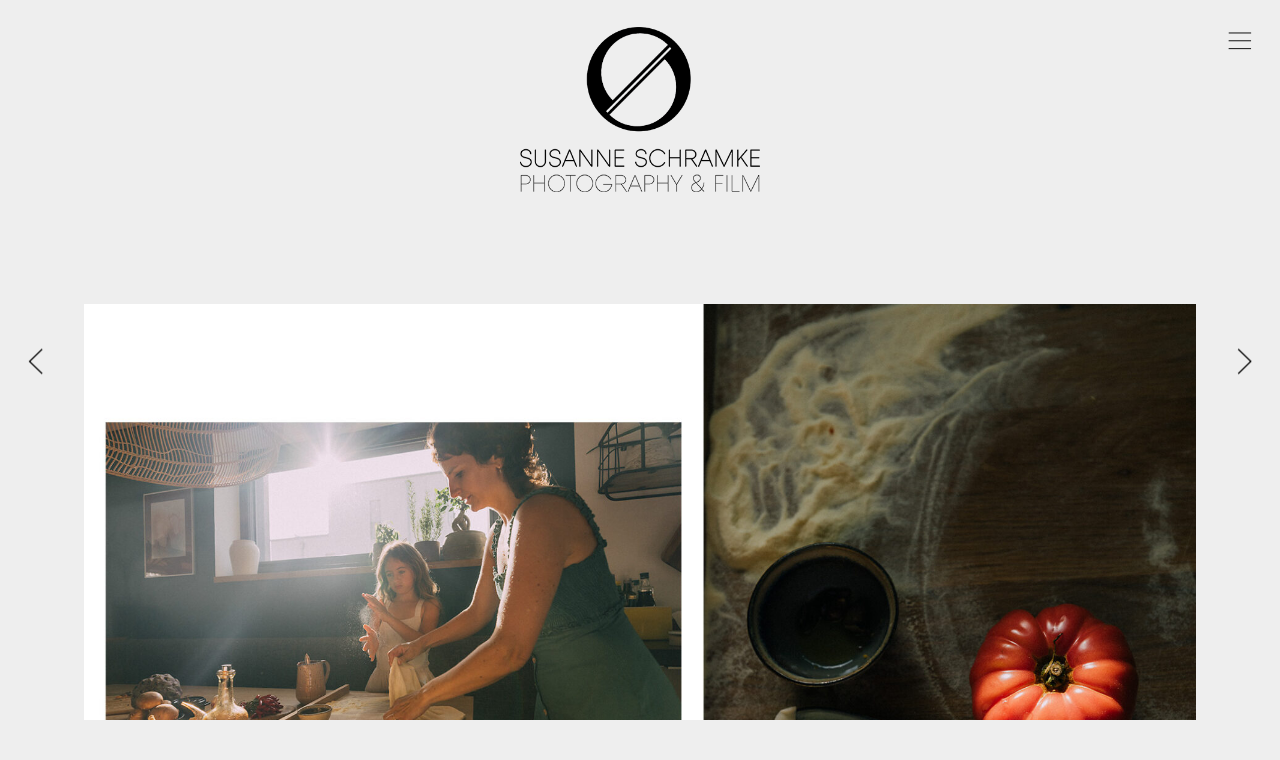

--- FILE ---
content_type: text/html; charset=UTF-8
request_url: https://susanneschramke.com/project/fotografin-muenchen-kids-fotografie-pizza/
body_size: 25814
content:
<!DOCTYPE html>
<!--[if IE 7 ]>    <html class="ie7 ie" lang="de"> <![endif]-->
<!--[if IE 8 ]>    <html class="ie8 ie" lang="de"> <![endif]-->
<!--[if IE 9 ]>    <html class="ie9 ie" lang="de"> <![endif]-->
<!--[if (gt IE 9)|!(IE)]><!--> <html lang="de"> <!--<![endif]-->
<head>

	<!-- Basic Page Needs
  ================================================== -->
    	 <title>Fotografin | Kids | Portrait | München | Susanne Schramke</title>
        <!-- Charset
  ================================================== -->
    <meta charset="UTF-8">
    
	<!-- Mobile Specific Metas
  ================================================== -->
	<meta name="viewport" content="width=device-width, initial-scale=1, maximum-scale=1">
    
	<!-- Favicons
	================================================== --> 
        	<link rel="icon" type="image/png" href="https://susanneschramke.com/wp-content/uploads/2020/02/fav.png">
        
    <!-- Head End
  ================================================== -->
    <meta name='robots' content='index, follow, max-image-preview:large, max-snippet:-1, max-video-preview:-1' />

	<!-- This site is optimized with the Yoast SEO plugin v26.6 - https://yoast.com/wordpress/plugins/seo/ -->
	<meta name="description" content="Pizza backen mit den Kids, eine freie Foto Strecke in Muenchen produziert." />
	<link rel="canonical" href="https://susanneschramke.com/project/fotografin-muenchen-kids-fotografie-pizza/" />
	<meta property="og:locale" content="de_DE" />
	<meta property="og:type" content="article" />
	<meta property="og:title" content="Fotografin | Kids | Portrait | München | Susanne Schramke" />
	<meta property="og:description" content="Pizza backen mit den Kids, eine freie Foto Strecke in Muenchen produziert." />
	<meta property="og:url" content="https://susanneschramke.com/project/fotografin-muenchen-kids-fotografie-pizza/" />
	<meta property="og:site_name" content="Susanne Schramke" />
	<meta property="article:modified_time" content="2024-07-15T10:32:34+00:00" />
	<meta property="og:image" content="https://susanneschramke.com/wp-content/uploads/2023/09/Fotograf-Muenchen-Portrait-Portraetfotograf-Fotoshooting-Kids-Werbung20.jpg" />
	<meta property="og:image:width" content="1493" />
	<meta property="og:image:height" content="1235" />
	<meta property="og:image:type" content="image/jpeg" />
	<meta name="twitter:card" content="summary_large_image" />
	<meta name="twitter:label1" content="Geschätzte Lesezeit" />
	<meta name="twitter:data1" content="1 Minute" />
	<script type="application/ld+json" class="yoast-schema-graph">{"@context":"https://schema.org","@graph":[{"@type":"WebPage","@id":"https://susanneschramke.com/project/fotografin-muenchen-kids-fotografie-pizza/","url":"https://susanneschramke.com/project/fotografin-muenchen-kids-fotografie-pizza/","name":"Fotografin | Kids | Portrait | München | Susanne Schramke","isPartOf":{"@id":"https://susanneschramke.com/#website"},"primaryImageOfPage":{"@id":"https://susanneschramke.com/project/fotografin-muenchen-kids-fotografie-pizza/#primaryimage"},"image":{"@id":"https://susanneschramke.com/project/fotografin-muenchen-kids-fotografie-pizza/#primaryimage"},"thumbnailUrl":"https://susanneschramke.com/wp-content/uploads/2023/09/Fotograf-Muenchen-Portrait-Portraetfotograf-Fotoshooting-Kids-Werbung20.jpg","datePublished":"2023-09-18T19:41:40+00:00","dateModified":"2024-07-15T10:32:34+00:00","description":"Pizza backen mit den Kids, eine freie Foto Strecke in Muenchen produziert.","breadcrumb":{"@id":"https://susanneschramke.com/project/fotografin-muenchen-kids-fotografie-pizza/#breadcrumb"},"inLanguage":"de","potentialAction":[{"@type":"ReadAction","target":["https://susanneschramke.com/project/fotografin-muenchen-kids-fotografie-pizza/"]}]},{"@type":"ImageObject","inLanguage":"de","@id":"https://susanneschramke.com/project/fotografin-muenchen-kids-fotografie-pizza/#primaryimage","url":"https://susanneschramke.com/wp-content/uploads/2023/09/Fotograf-Muenchen-Portrait-Portraetfotograf-Fotoshooting-Kids-Werbung20.jpg","contentUrl":"https://susanneschramke.com/wp-content/uploads/2023/09/Fotograf-Muenchen-Portrait-Portraetfotograf-Fotoshooting-Kids-Werbung20.jpg","width":1493,"height":1235},{"@type":"BreadcrumbList","@id":"https://susanneschramke.com/project/fotografin-muenchen-kids-fotografie-pizza/#breadcrumb","itemListElement":[{"@type":"ListItem","position":1,"name":"Startseite","item":"https://susanneschramke.com/"},{"@type":"ListItem","position":2,"name":"Pizza made with Love"}]},{"@type":"WebSite","@id":"https://susanneschramke.com/#website","url":"https://susanneschramke.com/","name":"Susanne Schramke","description":"Portrait Fotografin in München","potentialAction":[{"@type":"SearchAction","target":{"@type":"EntryPoint","urlTemplate":"https://susanneschramke.com/?s={search_term_string}"},"query-input":{"@type":"PropertyValueSpecification","valueRequired":true,"valueName":"search_term_string"}}],"inLanguage":"de"}]}</script>
	<!-- / Yoast SEO plugin. -->


<link rel='dns-prefetch' href='//fonts.googleapis.com' />
<link rel="alternate" type="application/rss+xml" title="Susanne Schramke &raquo; Feed" href="https://susanneschramke.com/feed/" />
<link rel="alternate" type="application/rss+xml" title="Susanne Schramke &raquo; Kommentar-Feed" href="https://susanneschramke.com/comments/feed/" />
<link rel="alternate" type="application/rss+xml" title="Susanne Schramke &raquo; Pizza made with Love-Kommentar-Feed" href="https://susanneschramke.com/project/fotografin-muenchen-kids-fotografie-pizza/feed/" />
<link rel="alternate" title="oEmbed (JSON)" type="application/json+oembed" href="https://susanneschramke.com/wp-json/oembed/1.0/embed?url=https%3A%2F%2Fsusanneschramke.com%2Fproject%2Ffotografin-muenchen-kids-fotografie-pizza%2F" />
<link rel="alternate" title="oEmbed (XML)" type="text/xml+oembed" href="https://susanneschramke.com/wp-json/oembed/1.0/embed?url=https%3A%2F%2Fsusanneschramke.com%2Fproject%2Ffotografin-muenchen-kids-fotografie-pizza%2F&#038;format=xml" />
<style id='wp-img-auto-sizes-contain-inline-css' type='text/css'>
img:is([sizes=auto i],[sizes^="auto," i]){contain-intrinsic-size:3000px 1500px}
/*# sourceURL=wp-img-auto-sizes-contain-inline-css */
</style>
<link rel='stylesheet' id='northeme-core-style-css' href='https://susanneschramke.com/wp-content/themes/madrigal-master/framework/front-end/css/style.core.css?ver=2.9.4' type='text/css' media='all' />
<link rel='stylesheet' id='northeme-lightgallery-style-css' href='https://susanneschramke.com/wp-content/themes/madrigal-master/framework/front-end/js/lightgallery/lightgallery.min.css?ver=2.9.4' type='text/css' media='all' />
<link rel='stylesheet' id='northeme-style-css' href='https://susanneschramke.com/wp-content/themes/madrigal-master/style.css?ver=b5818565e611c35523ee65a96e8a319c' type='text/css' media='all' />
<link rel='stylesheet' id='northeme-video-style-css' href='https://susanneschramke.com/wp-content/themes/madrigal-master/framework/front-end/js/video/video-js.min.css?ver=b5818565e611c35523ee65a96e8a319c' type='text/css' media='all' />
<link rel='stylesheet' id='northeme-googlefonts-style-css' href='//fonts.googleapis.com/css?family=Open+Sans%3Alight%2Cregular%2Cbold%7COpen+Sans%3Alight%2Cregular%2Cbold&#038;ver=6.9' type='text/css' media='all' />
<link rel='stylesheet' id='sbi_styles-css' href='https://susanneschramke.com/wp-content/plugins/instagram-feed/css/sbi-styles.min.css?ver=6.10.0' type='text/css' media='all' />
<style id='wp-emoji-styles-inline-css' type='text/css'>

	img.wp-smiley, img.emoji {
		display: inline !important;
		border: none !important;
		box-shadow: none !important;
		height: 1em !important;
		width: 1em !important;
		margin: 0 0.07em !important;
		vertical-align: -0.1em !important;
		background: none !important;
		padding: 0 !important;
	}
/*# sourceURL=wp-emoji-styles-inline-css */
</style>
<style id='wp-block-library-inline-css' type='text/css'>
:root{--wp-block-synced-color:#7a00df;--wp-block-synced-color--rgb:122,0,223;--wp-bound-block-color:var(--wp-block-synced-color);--wp-editor-canvas-background:#ddd;--wp-admin-theme-color:#007cba;--wp-admin-theme-color--rgb:0,124,186;--wp-admin-theme-color-darker-10:#006ba1;--wp-admin-theme-color-darker-10--rgb:0,107,160.5;--wp-admin-theme-color-darker-20:#005a87;--wp-admin-theme-color-darker-20--rgb:0,90,135;--wp-admin-border-width-focus:2px}@media (min-resolution:192dpi){:root{--wp-admin-border-width-focus:1.5px}}.wp-element-button{cursor:pointer}:root .has-very-light-gray-background-color{background-color:#eee}:root .has-very-dark-gray-background-color{background-color:#313131}:root .has-very-light-gray-color{color:#eee}:root .has-very-dark-gray-color{color:#313131}:root .has-vivid-green-cyan-to-vivid-cyan-blue-gradient-background{background:linear-gradient(135deg,#00d084,#0693e3)}:root .has-purple-crush-gradient-background{background:linear-gradient(135deg,#34e2e4,#4721fb 50%,#ab1dfe)}:root .has-hazy-dawn-gradient-background{background:linear-gradient(135deg,#faaca8,#dad0ec)}:root .has-subdued-olive-gradient-background{background:linear-gradient(135deg,#fafae1,#67a671)}:root .has-atomic-cream-gradient-background{background:linear-gradient(135deg,#fdd79a,#004a59)}:root .has-nightshade-gradient-background{background:linear-gradient(135deg,#330968,#31cdcf)}:root .has-midnight-gradient-background{background:linear-gradient(135deg,#020381,#2874fc)}:root{--wp--preset--font-size--normal:16px;--wp--preset--font-size--huge:42px}.has-regular-font-size{font-size:1em}.has-larger-font-size{font-size:2.625em}.has-normal-font-size{font-size:var(--wp--preset--font-size--normal)}.has-huge-font-size{font-size:var(--wp--preset--font-size--huge)}.has-text-align-center{text-align:center}.has-text-align-left{text-align:left}.has-text-align-right{text-align:right}.has-fit-text{white-space:nowrap!important}#end-resizable-editor-section{display:none}.aligncenter{clear:both}.items-justified-left{justify-content:flex-start}.items-justified-center{justify-content:center}.items-justified-right{justify-content:flex-end}.items-justified-space-between{justify-content:space-between}.screen-reader-text{border:0;clip-path:inset(50%);height:1px;margin:-1px;overflow:hidden;padding:0;position:absolute;width:1px;word-wrap:normal!important}.screen-reader-text:focus{background-color:#ddd;clip-path:none;color:#444;display:block;font-size:1em;height:auto;left:5px;line-height:normal;padding:15px 23px 14px;text-decoration:none;top:5px;width:auto;z-index:100000}html :where(.has-border-color){border-style:solid}html :where([style*=border-top-color]){border-top-style:solid}html :where([style*=border-right-color]){border-right-style:solid}html :where([style*=border-bottom-color]){border-bottom-style:solid}html :where([style*=border-left-color]){border-left-style:solid}html :where([style*=border-width]){border-style:solid}html :where([style*=border-top-width]){border-top-style:solid}html :where([style*=border-right-width]){border-right-style:solid}html :where([style*=border-bottom-width]){border-bottom-style:solid}html :where([style*=border-left-width]){border-left-style:solid}html :where(img[class*=wp-image-]){height:auto;max-width:100%}:where(figure){margin:0 0 1em}html :where(.is-position-sticky){--wp-admin--admin-bar--position-offset:var(--wp-admin--admin-bar--height,0px)}@media screen and (max-width:600px){html :where(.is-position-sticky){--wp-admin--admin-bar--position-offset:0px}}

/*# sourceURL=wp-block-library-inline-css */
</style><style id='global-styles-inline-css' type='text/css'>
:root{--wp--preset--aspect-ratio--square: 1;--wp--preset--aspect-ratio--4-3: 4/3;--wp--preset--aspect-ratio--3-4: 3/4;--wp--preset--aspect-ratio--3-2: 3/2;--wp--preset--aspect-ratio--2-3: 2/3;--wp--preset--aspect-ratio--16-9: 16/9;--wp--preset--aspect-ratio--9-16: 9/16;--wp--preset--color--black: #000000;--wp--preset--color--cyan-bluish-gray: #abb8c3;--wp--preset--color--white: #ffffff;--wp--preset--color--pale-pink: #f78da7;--wp--preset--color--vivid-red: #cf2e2e;--wp--preset--color--luminous-vivid-orange: #ff6900;--wp--preset--color--luminous-vivid-amber: #fcb900;--wp--preset--color--light-green-cyan: #7bdcb5;--wp--preset--color--vivid-green-cyan: #00d084;--wp--preset--color--pale-cyan-blue: #8ed1fc;--wp--preset--color--vivid-cyan-blue: #0693e3;--wp--preset--color--vivid-purple: #9b51e0;--wp--preset--gradient--vivid-cyan-blue-to-vivid-purple: linear-gradient(135deg,rgb(6,147,227) 0%,rgb(155,81,224) 100%);--wp--preset--gradient--light-green-cyan-to-vivid-green-cyan: linear-gradient(135deg,rgb(122,220,180) 0%,rgb(0,208,130) 100%);--wp--preset--gradient--luminous-vivid-amber-to-luminous-vivid-orange: linear-gradient(135deg,rgb(252,185,0) 0%,rgb(255,105,0) 100%);--wp--preset--gradient--luminous-vivid-orange-to-vivid-red: linear-gradient(135deg,rgb(255,105,0) 0%,rgb(207,46,46) 100%);--wp--preset--gradient--very-light-gray-to-cyan-bluish-gray: linear-gradient(135deg,rgb(238,238,238) 0%,rgb(169,184,195) 100%);--wp--preset--gradient--cool-to-warm-spectrum: linear-gradient(135deg,rgb(74,234,220) 0%,rgb(151,120,209) 20%,rgb(207,42,186) 40%,rgb(238,44,130) 60%,rgb(251,105,98) 80%,rgb(254,248,76) 100%);--wp--preset--gradient--blush-light-purple: linear-gradient(135deg,rgb(255,206,236) 0%,rgb(152,150,240) 100%);--wp--preset--gradient--blush-bordeaux: linear-gradient(135deg,rgb(254,205,165) 0%,rgb(254,45,45) 50%,rgb(107,0,62) 100%);--wp--preset--gradient--luminous-dusk: linear-gradient(135deg,rgb(255,203,112) 0%,rgb(199,81,192) 50%,rgb(65,88,208) 100%);--wp--preset--gradient--pale-ocean: linear-gradient(135deg,rgb(255,245,203) 0%,rgb(182,227,212) 50%,rgb(51,167,181) 100%);--wp--preset--gradient--electric-grass: linear-gradient(135deg,rgb(202,248,128) 0%,rgb(113,206,126) 100%);--wp--preset--gradient--midnight: linear-gradient(135deg,rgb(2,3,129) 0%,rgb(40,116,252) 100%);--wp--preset--font-size--small: 13px;--wp--preset--font-size--medium: 20px;--wp--preset--font-size--large: 36px;--wp--preset--font-size--x-large: 42px;--wp--preset--spacing--20: 0.44rem;--wp--preset--spacing--30: 0.67rem;--wp--preset--spacing--40: 1rem;--wp--preset--spacing--50: 1.5rem;--wp--preset--spacing--60: 2.25rem;--wp--preset--spacing--70: 3.38rem;--wp--preset--spacing--80: 5.06rem;--wp--preset--shadow--natural: 6px 6px 9px rgba(0, 0, 0, 0.2);--wp--preset--shadow--deep: 12px 12px 50px rgba(0, 0, 0, 0.4);--wp--preset--shadow--sharp: 6px 6px 0px rgba(0, 0, 0, 0.2);--wp--preset--shadow--outlined: 6px 6px 0px -3px rgb(255, 255, 255), 6px 6px rgb(0, 0, 0);--wp--preset--shadow--crisp: 6px 6px 0px rgb(0, 0, 0);}:where(.is-layout-flex){gap: 0.5em;}:where(.is-layout-grid){gap: 0.5em;}body .is-layout-flex{display: flex;}.is-layout-flex{flex-wrap: wrap;align-items: center;}.is-layout-flex > :is(*, div){margin: 0;}body .is-layout-grid{display: grid;}.is-layout-grid > :is(*, div){margin: 0;}:where(.wp-block-columns.is-layout-flex){gap: 2em;}:where(.wp-block-columns.is-layout-grid){gap: 2em;}:where(.wp-block-post-template.is-layout-flex){gap: 1.25em;}:where(.wp-block-post-template.is-layout-grid){gap: 1.25em;}.has-black-color{color: var(--wp--preset--color--black) !important;}.has-cyan-bluish-gray-color{color: var(--wp--preset--color--cyan-bluish-gray) !important;}.has-white-color{color: var(--wp--preset--color--white) !important;}.has-pale-pink-color{color: var(--wp--preset--color--pale-pink) !important;}.has-vivid-red-color{color: var(--wp--preset--color--vivid-red) !important;}.has-luminous-vivid-orange-color{color: var(--wp--preset--color--luminous-vivid-orange) !important;}.has-luminous-vivid-amber-color{color: var(--wp--preset--color--luminous-vivid-amber) !important;}.has-light-green-cyan-color{color: var(--wp--preset--color--light-green-cyan) !important;}.has-vivid-green-cyan-color{color: var(--wp--preset--color--vivid-green-cyan) !important;}.has-pale-cyan-blue-color{color: var(--wp--preset--color--pale-cyan-blue) !important;}.has-vivid-cyan-blue-color{color: var(--wp--preset--color--vivid-cyan-blue) !important;}.has-vivid-purple-color{color: var(--wp--preset--color--vivid-purple) !important;}.has-black-background-color{background-color: var(--wp--preset--color--black) !important;}.has-cyan-bluish-gray-background-color{background-color: var(--wp--preset--color--cyan-bluish-gray) !important;}.has-white-background-color{background-color: var(--wp--preset--color--white) !important;}.has-pale-pink-background-color{background-color: var(--wp--preset--color--pale-pink) !important;}.has-vivid-red-background-color{background-color: var(--wp--preset--color--vivid-red) !important;}.has-luminous-vivid-orange-background-color{background-color: var(--wp--preset--color--luminous-vivid-orange) !important;}.has-luminous-vivid-amber-background-color{background-color: var(--wp--preset--color--luminous-vivid-amber) !important;}.has-light-green-cyan-background-color{background-color: var(--wp--preset--color--light-green-cyan) !important;}.has-vivid-green-cyan-background-color{background-color: var(--wp--preset--color--vivid-green-cyan) !important;}.has-pale-cyan-blue-background-color{background-color: var(--wp--preset--color--pale-cyan-blue) !important;}.has-vivid-cyan-blue-background-color{background-color: var(--wp--preset--color--vivid-cyan-blue) !important;}.has-vivid-purple-background-color{background-color: var(--wp--preset--color--vivid-purple) !important;}.has-black-border-color{border-color: var(--wp--preset--color--black) !important;}.has-cyan-bluish-gray-border-color{border-color: var(--wp--preset--color--cyan-bluish-gray) !important;}.has-white-border-color{border-color: var(--wp--preset--color--white) !important;}.has-pale-pink-border-color{border-color: var(--wp--preset--color--pale-pink) !important;}.has-vivid-red-border-color{border-color: var(--wp--preset--color--vivid-red) !important;}.has-luminous-vivid-orange-border-color{border-color: var(--wp--preset--color--luminous-vivid-orange) !important;}.has-luminous-vivid-amber-border-color{border-color: var(--wp--preset--color--luminous-vivid-amber) !important;}.has-light-green-cyan-border-color{border-color: var(--wp--preset--color--light-green-cyan) !important;}.has-vivid-green-cyan-border-color{border-color: var(--wp--preset--color--vivid-green-cyan) !important;}.has-pale-cyan-blue-border-color{border-color: var(--wp--preset--color--pale-cyan-blue) !important;}.has-vivid-cyan-blue-border-color{border-color: var(--wp--preset--color--vivid-cyan-blue) !important;}.has-vivid-purple-border-color{border-color: var(--wp--preset--color--vivid-purple) !important;}.has-vivid-cyan-blue-to-vivid-purple-gradient-background{background: var(--wp--preset--gradient--vivid-cyan-blue-to-vivid-purple) !important;}.has-light-green-cyan-to-vivid-green-cyan-gradient-background{background: var(--wp--preset--gradient--light-green-cyan-to-vivid-green-cyan) !important;}.has-luminous-vivid-amber-to-luminous-vivid-orange-gradient-background{background: var(--wp--preset--gradient--luminous-vivid-amber-to-luminous-vivid-orange) !important;}.has-luminous-vivid-orange-to-vivid-red-gradient-background{background: var(--wp--preset--gradient--luminous-vivid-orange-to-vivid-red) !important;}.has-very-light-gray-to-cyan-bluish-gray-gradient-background{background: var(--wp--preset--gradient--very-light-gray-to-cyan-bluish-gray) !important;}.has-cool-to-warm-spectrum-gradient-background{background: var(--wp--preset--gradient--cool-to-warm-spectrum) !important;}.has-blush-light-purple-gradient-background{background: var(--wp--preset--gradient--blush-light-purple) !important;}.has-blush-bordeaux-gradient-background{background: var(--wp--preset--gradient--blush-bordeaux) !important;}.has-luminous-dusk-gradient-background{background: var(--wp--preset--gradient--luminous-dusk) !important;}.has-pale-ocean-gradient-background{background: var(--wp--preset--gradient--pale-ocean) !important;}.has-electric-grass-gradient-background{background: var(--wp--preset--gradient--electric-grass) !important;}.has-midnight-gradient-background{background: var(--wp--preset--gradient--midnight) !important;}.has-small-font-size{font-size: var(--wp--preset--font-size--small) !important;}.has-medium-font-size{font-size: var(--wp--preset--font-size--medium) !important;}.has-large-font-size{font-size: var(--wp--preset--font-size--large) !important;}.has-x-large-font-size{font-size: var(--wp--preset--font-size--x-large) !important;}
/*# sourceURL=global-styles-inline-css */
</style>

<style id='classic-theme-styles-inline-css' type='text/css'>
/*! This file is auto-generated */
.wp-block-button__link{color:#fff;background-color:#32373c;border-radius:9999px;box-shadow:none;text-decoration:none;padding:calc(.667em + 2px) calc(1.333em + 2px);font-size:1.125em}.wp-block-file__button{background:#32373c;color:#fff;text-decoration:none}
/*# sourceURL=/wp-includes/css/classic-themes.min.css */
</style>
<link rel='stylesheet' id='cmplz-general-css' href='https://susanneschramke.com/wp-content/plugins/complianz-gdpr/assets/css/cookieblocker.min.css?ver=1765978422' type='text/css' media='all' />
<link rel='stylesheet' id='borlabs-cookie-css' href='https://susanneschramke.com/wp-content/cache/borlabs-cookie/borlabs-cookie_1_de.css?ver=2.3.6-11' type='text/css' media='all' />
<script type="text/javascript" async src="https://susanneschramke.com/wp-content/plugins/burst-statistics/assets/js/timeme/timeme.min.js?ver=1765978419" id="burst-timeme-js"></script>
<script type="text/javascript" id="burst-js-extra">
/* <![CDATA[ */
var burst = {"tracking":{"isInitialHit":true,"lastUpdateTimestamp":0,"beacon_url":"https://susanneschramke.com/wp-content/plugins/burst-statistics/endpoint.php","ajaxUrl":"https://susanneschramke.com/wp-admin/admin-ajax.php"},"options":{"cookieless":0,"pageUrl":"https://susanneschramke.com/project/fotografin-muenchen-kids-fotografie-pizza/","beacon_enabled":1,"do_not_track":0,"enable_turbo_mode":0,"track_url_change":0,"cookie_retention_days":30,"debug":0},"goals":{"completed":[],"scriptUrl":"https://susanneschramke.com/wp-content/plugins/burst-statistics/assets/js/build/burst-goals.js?v=1765978419","active":[]},"cache":{"uid":null,"fingerprint":null,"isUserAgent":null,"isDoNotTrack":null,"useCookies":null}};
//# sourceURL=burst-js-extra
/* ]]> */
</script>
<script type="text/javascript" async src="https://susanneschramke.com/wp-content/plugins/burst-statistics/assets/js/build/burst.min.js?ver=1765978419" id="burst-js"></script>
<script type="text/javascript" src="https://susanneschramke.com/wp-includes/js/jquery/jquery.min.js?ver=3.7.1" id="jquery-core-js"></script>
<script type="text/javascript" src="https://susanneschramke.com/wp-includes/js/jquery/jquery-migrate.min.js?ver=3.4.1" id="jquery-migrate-js"></script>
<script type="text/javascript" src="https://susanneschramke.com/wp-content/themes/madrigal-master/framework/front-end/js/modernizr.js?ver=b5818565e611c35523ee65a96e8a319c" id="modernizr-js"></script>
<script type="text/javascript" id="borlabs-cookie-prioritize-js-extra">
/* <![CDATA[ */
var borlabsCookiePrioritized = {"domain":"susanneschramke.com","path":"/","version":"1","bots":"1","optInJS":{"statistics":{"google-analytics":"[base64]"}}};
//# sourceURL=borlabs-cookie-prioritize-js-extra
/* ]]> */
</script>
<script type="text/javascript" src="https://susanneschramke.com/wp-content/plugins/borlabs-cookie/assets/javascript/borlabs-cookie-prioritize.min.js?ver=2.3.6" id="borlabs-cookie-prioritize-js"></script>
<script></script><link rel="https://api.w.org/" href="https://susanneschramke.com/wp-json/" /><link rel="EditURI" type="application/rsd+xml" title="RSD" href="https://susanneschramke.com/xmlrpc.php?rsd" />
<meta name="google-site-verification" content="vC-QaGe6hPnYyFYftbj_37ycUyWbhU59eJ73tLw2Nw8" /><style type="text/css" id="custom-css">body {background:rgb(238, 238, 238);background-size:inherit}body {font: 9px 9, "Helvetica Neue", "HelveticaNeue", Helvetica, Arial, sans-serif;line-height:Line Height;letter-spacing:Letter Spacing;color:rgb(102, 102, 102);}.button, button, input[type=button] {font-family:9, "Helvetica Neue", "HelveticaNeue", Helvetica, Arial, sans-serif;}.footertext, .footertext p, .footertext a {font-size:14px;font-style:Normal;font-weight:Normal;line-height:1.7em;letter-spacing:0em;}footer .footertext small a {font-size: inherit;}.thecontent p span,.the_content p span,.page-content p span {line-height:Line Height;word-wrap: break-word;}.widget_wrapper,.widget_wrapper p,.wpb_wrapper .widget,.wpb_wrapper .widget p,.about-the-author p,.comment-content p,table.shop_attributes,table.shop_attributes p,#reviews .commentlist p {font: 12px "Open Sans", "Helvetica Neue", "HelveticaNeue", Helvetica, Arial, sans-serif;line-height:1.6em;letter-spacing:0em;letter-spacing:0em;}#nprogress .bar {background:;}#nprogress .spinner-icon {border-top-color: ;border-left-color: ;}#nprogress .peg {  box-shadow: 0 0 10px , 0 0 5px ;}article .excerpt, article .excerpt p, article.woo-subcats .desc p {font: 12px "Open Sans", "Helvetica Neue", "HelveticaNeue", Helvetica, Arial, sans-serif;line-height:1.6em;letter-spacing:0em;}a.main-logo img { max-width:240px; }.mobile-menu-container .main-logo img { max-width:150px; }@media only screen and (max-width: 959px) {a.main-logo img { max-width:240px; }}@media only screen and (max-width: 479px) {a.main-logo img { max-width:150px; }}a,h1 a,h2 a,h3 a,h4 a,h5 a,h6 a,form.contactform_ajax label.error,.shop_table.cart td a.remove,#reviews p.meta strong { color:rgb(0, 0, 0); }a:hover,.shop_table.cart td a.remove:hover { color:; }a.backtotop {color:rgb(0, 0, 0)!important;border-color:rgb(0, 0, 0)!important;}.backtotopcontainer .nor-cart-tablet a {color:rgb(0, 0, 0);}@media screen and (max-width: 768px) {}h1,h2,h3,h4,h5,h6 {font-family: "Open Sans";color:;}h1 {font-family: "Open Sans", "Helvetica Neue", "HelveticaNeue", Helvetica, Arial, sans-serif;line-height:1.6em;font-style: Normal;font-weight: Normal;letter-spacing:0em;font-size:24px;}h2, h2.single-post-header {font-family: "Open Sans", "Helvetica Neue", "HelveticaNeue", Helvetica, Arial, sans-serif;line-height:1.6em;font-style: Normal;font-weight: Normal;letter-spacing:0em;font-size:28px;}h3,.thecontent h2.widgettitle,.the_content h2.widgettitle {font-family: "Open Sans", "Helvetica Neue", "HelveticaNeue", Helvetica, Arial, sans-serif;line-height:1.6em;font-style: Normal;font-weight: Normal;font-size:18px;letter-spacing:0em;}h4 {font-family: "Open Sans", "Helvetica Neue", "HelveticaNeue", Helvetica, Arial, sans-serif;line-height:1.6em;font-style: Normal;font-weight: Normal;font-size:16px;letter-spacing:0em;}.grid-item h4 a {}h5,.wpb_wrapper .widget h5 {font-family: "Open Sans", "Helvetica Neue", "HelveticaNeue", Helvetica, Arial, sans-serif;line-height:1.6em;font-style: Normal;font-weight: Normal;font-size:15px;letter-spacing:0em;}h6 {font-family: "Open Sans", "Helvetica Neue", "HelveticaNeue", Helvetica, Arial, sans-serif;line-height:1.6em;font-style: Normal;font-weight: Normal;font-size:12px;letter-spacing:0em;}ul.mobile-menu li a {font-family:"Open Sans";}ul.mobile-menu li a {font-family: "Open Sans", "Helvetica Neue", "HelveticaNeue", Helvetica, Arial, sans-serif;line-height:1.6em;font-style: Normal;font-weight: Normal;font-size:14px;letter-spacing:0em;}.mobile-menu-container ul li.menu-item-has-children > a:first-of-type:after {font-size:14px;}div.alert {color:rgb(102, 102, 102);border-color:rgb(102, 102, 102);}.nor-button, a.button, input.button, button[type="submit"], input[type="submit"], .wpcf7-submit {-webkit-border-radius: 0px;-moz-border-radius: 0px;border-radius: 0px;}.with-border {border-color:;color:;background:none;}.border-radius,.woo-main-container .summary form select {-webkit-border-radius: 0px;-moz-border-radius: 0px;border-radius: 0px;}.border-color,hr,.wp-caption,blockquote,pre,.navigation-bottom a,.navigation-bottom-works a,.nor-flexslider.nor-gallery .flex-control-thumbs li,.addresses.col2-set .col-1,.shipping-calculator-form,.woo-login-container form,.summary table.group_table td,ul#shipping_method li,.woo-main-container .upsells, .woocommerce .cross-sells, .woocommerce .related.products,.select2-drop,.nor-cart .nor-cart-content ul, .nor-cart .empty,.woocommerce .cart-collaterals,.woocommerce table.shop_table.cart tbody td a.remove,.woocommerce-tabs table.shop_attributes tr,.woo-view-order,.woocommerce .myaccount-wrapper .col2-set,.woocommerce-account .col2-set .col-1,.woocommerce-tabs #tab-reviews,img.woocommerce-placeholder,.create-account,form.login,form.register,form.lost_reset_password,#order_review,dl,dd,dt,.woocommerce ol.commentlist li,#reviews,.woo-main-container .woocommerce-tabs,.digital-downloads li,.shop_table tr,.summary form,.summary p.cart,.summary .product-full-desc tr,.cart-collaterals table tr,.woocommerce .cart-collaterals h2,.widget_tag_cloud div a {border-color:rgb(255, 255, 255)!important;border-style:solid;}.activemenu-bg {color:!important;}.activemenu-bg:hover, .activemenu-bg.selected {color:!important;}.summary .product_tags {display:none;}.grid-item .price-container span.amount {font-size:12px;line-height:1.5em;}.price-container ins span.amount,.single_variation ins span.amount,.product-onsale,.yith-wcwl-add-button a.add_to_wishlist:hover,#order_review table tr.order-total span {color:!important;}.grid-item .product-addtocart-wrapper a,.grid-item.grid-type-product a.button {color:;}.product-onsale {border-color:!important;}.summary table.variations {width:65%;}.summary table.variations tr, .summary table.variations td {width:100%;display:inline-block;}.summary table.variations td.label label {font-weight:bold;margin:0;}.summary table.variations tr {padding-bottom:15px;}.price-container span.amount {color:;}#customer_details h3,.woocommerce-info,#order_review_heading {border-color:rgb(255, 255, 255)!important;}.widget { border-color:rgb(255, 255, 255)!important; border-bottom-style:solid }.widget li { border-color:rgb(255, 255, 255)!important; }.featured img {-moz-box-shadow:none!important;-webkit-box-shadow: none!important;box-shadow: none!important;}.searchform input[type=text],input[type=number],input[type=text],input[type=search],input[type=tel],input[type=email],input[type=password],textarea,.select2-container .select2-choice,span.select-wrap {border-color:;color:;}.woocommerce div.quantity .quantity-button {border-color:;color:;}.woocommerce div.quantity .quantity-button.quantity-up {border-color:;}.woocommerce .qty,.woocommerce table.shop_table.cart .qty {border:1px solid !important;-webkit-border-radius: 0px;-moz-border-radius: 0px;border-radius: 0px;}input:-ms-input-placeholder,textarea:-ms-input-placeholder {color:;}input:-moz-placeholder,textarea:-moz-placeholder {color:;}input::-webkit-input-placeholder,textarea::-webkit-input-placeholder {color:;}.form-border-color { border-color:; }.searchform button[type=submit] i, .woocommerce-product-search button[type=submit] i {color:;}.chosen-single {border-color:!important;color:!important;}dl.tabs dd.active, dl.tabs {border-color:rgb(255, 255, 255)!important;}dl.tabs dd.active {background-color:rgb(238, 238, 238)!important;}table#wp-calendar { border-color:rgb(255, 255, 255); }div.social-icons a .iconic {font-size:15px;}div.social-icons a.img-icon {height:15px;}.mobile-menu-container div.social-icons a.img-icon {height: 18px;top: -3px;}.post-list.wrapper-column-nor-small {width:102.5%;margin-left:-1.25%;margin-right:-1.25%;}.post-list.wrapper-column-nor-small .grid-item {width: 22.5%;float: left;margin-left: 1.25%;margin-right: 1.25%;margin-bottom: 1.25%;padding-bottom: 1.25%;}.post-list.wrapper-column-nor-small .grid-item.info-overlay {margin-bottom: 2.5%;padding-bottom: 0;}.post-list.wrapper-column-nor-small .gutter-sizer { width: 2.5%; }.post-list.wrapper-column-nor-small .grid-sizer { width: 22.5%;  }.post-list.wrapper-column-nor-small .grid-item .nor-flexslider.nor-gallery ul.slides img {max-height:206px;}.post-list.nor-masonry {margin-bottom: -2.5%;}.single-cpt-content .post-list.nor-masonry {margin-bottom:0;}@media only screen and (min-width: 480px) {.post-list.nor-standard.category-filter-off.wrapper-column-nor-small .grid-item:nth-child(4n+1),.gallery-container .post-list.nor-standard.wrapper-column-nor-small .grid-item:nth-child(4n+1) {clear:left;}}@media only screen and (min-width: 480px) and (max-width: 767px) {.post-list.wrapper-column-nor-small {width: 103%;margin-left:-1.5%;margin-right:-1.5%;}.post-list.wrapper-column-nor-small .grid-item {width:47%;float: left;margin-left: 1.5%;margin-right: 1.5%;margin-bottom: 1.5%;padding-bottom: 1.5%;}.post-list.nor-standard.category-filter-off.wrapper-column-nor-small .grid-item:nth-child(2n+1),.gallery-container .post-list.nor-standard.wrapper-column-nor-small .grid-item:nth-child(2n+1) {clear:left;}.post-list.wrapper-column-nor-small .grid-item .nor-flexslider.nor-gallery ul.slides img {max-height:240px;}}@media only screen and (max-width: 767px) {.post-list.wrapper-column-nor-small .grid-item h4 {font-size:13px;}}@media only screen and (max-width: 479px) {.post-list.wrapper-column-nor-small {width: 103%;margin-left:-1.5%;margin-right:-1.5%;}.post-list.wrapper-column-nor-small .grid-item {width:47%;float: left;margin-left: 1.5%;margin-right: 1.5%;margin-bottom: 1.5%;padding-bottom: 1.5%;}.post-list.nor-standard.category-filter-off.wrapper-column-nor-small .grid-item:nth-child(2n+1),.gallery-container .post-list.nor-standard.wrapper-column-nor-small .grid-item:nth-child(2n+1) {clear:left;}.post-list.wrapper-column-nor-small .grid-item .nor-flexslider.nor-gallery ul.slides img {max-height:240px;}}.post-list.wrapper-column-nor-medium {width:104%;margin-left:-2%;margin-right:-2%;}.post-list.wrapper-column-nor-medium .grid-item {width: 29.333333333333%;float: left;margin-left: 2%;margin-right: 2%;margin-bottom: 2%;padding-bottom: 2%;}.post-list.wrapper-column-nor-medium .grid-item.info-overlay {margin-bottom: 4%;padding-bottom: 0;}.post-list.wrapper-column-nor-medium .gutter-sizer { width: 4%; }.post-list.wrapper-column-nor-medium .grid-sizer { width: 29.333333333333%;  }.post-list.wrapper-column-nor-medium .grid-item .nor-flexslider.nor-gallery ul.slides img {max-height:278px;}.post-list.nor-masonry {margin-bottom: -4%;}.single-cpt-content .post-list.nor-masonry {margin-bottom:0;}@media only screen and (min-width: 768px) {.post-list.nor-standard.category-filter-off.wrapper-column-nor-medium .grid-item:nth-child(3n+1),.gallery-container .post-list.nor-standard.wrapper-column-nor-medium .grid-item:nth-child(3n+1) {clear:left;}}@media only screen and (min-width: 480px) and (max-width: 767px) {.post-list.nor-standard.category-filter-off.wrapper-column-nor-medium .grid-item:nth-child(3n+1),.gallery-container .post-list.nor-standard.wrapper-column-nor-medium .grid-item:nth-child(3n+1) {clear:left;}.post-list.wrapper-column-nor-medium .grid-item .nor-flexslider.nor-gallery ul.slides img {max-height:240px;}}@media only screen and (max-width: 767px) {.post-list.wrapper-column-nor-medium .grid-item h4 {font-size:13px;}}@media only screen and (max-width: 479px) {.post-list.wrapper-column-nor-medium {width: 103%;margin-left:-1.5%;margin-right:-1.5%;}.post-list.wrapper-column-nor-medium .grid-item {width:47%;float: left;margin-left: 1.5%;margin-right: 1.5%;margin-bottom: 1.5%;padding-bottom: 1.5%;}.post-list.nor-standard.category-filter-off.wrapper-column-nor-medium .grid-item:nth-child(2n+1),.gallery-container .post-list.nor-standard.wrapper-column-nor-medium .grid-item:nth-child(2n+1) {clear:left;}.post-list.wrapper-column-nor-medium .grid-item .nor-flexslider.nor-gallery ul.slides img {max-height:240px;}}.post-list.wrapper-column-nor-large {width:104%;margin-left:-2%;margin-right:-2%;}.post-list.wrapper-column-nor-large .grid-item {width: 46%;float: left;margin-left: 2%;margin-right: 2%;margin-bottom: 2%;padding-bottom: 2%;}.post-list.wrapper-column-nor-large .grid-item.info-overlay {margin-bottom: 4%;padding-bottom: 0;}.post-list.wrapper-column-nor-large .gutter-sizer { width: 4%; }.post-list.wrapper-column-nor-large .grid-sizer { width: 46%;  }.post-list.wrapper-column-nor-large .grid-item .nor-flexslider.nor-gallery ul.slides img {max-height:420px;}.post-list.nor-masonry {margin-bottom: -4%;}.single-cpt-content .post-list.nor-masonry {margin-bottom:0;}@media only screen and (min-width: 768px) {.post-list.nor-standard.category-filter-off.wrapper-column-nor-large .grid-item:nth-child(2n+1),.gallery-container .post-list.nor-standard.wrapper-column-nor-large .grid-item:nth-child(2n+1) {clear:left;}}@media only screen and (min-width: 480px) and (max-width: 767px) {.post-list.nor-standard.category-filter-off.wrapper-column-nor-large .grid-item:nth-child(2n+1),.gallery-container .post-list.nor-standard.wrapper-column-nor-large .grid-item:nth-child(2n+1) {clear:left;}.post-list.wrapper-column-nor-large .grid-item .nor-flexslider.nor-gallery ul.slides img {max-height:240px;}}@media only screen and (max-width: 767px) {.post-list.wrapper-column-nor-large .grid-item h4 {font-size:13px;}}@media only screen and (max-width: 479px) {.post-list.wrapper-column-nor-large .grid-item .nor-flexslider.nor-gallery ul.slides img {max-height:240px;}}.post-list.wrapper-column-nor-portrait {width:104%;margin-left:-2%;margin-right:-2%;}.post-list.wrapper-column-nor-portrait .grid-item {width: 29.333333333333%;float: left;margin-left: 2%;margin-right: 2%;margin-bottom: 2%;padding-bottom: 2%;}.post-list.wrapper-column-nor-portrait .grid-item.info-overlay {margin-bottom: 4%;padding-bottom: 0;}.post-list.wrapper-column-nor-portrait .gutter-sizer { width: 4%; }.post-list.wrapper-column-nor-portrait .grid-sizer { width: 29.333333333333%;  }.post-list.wrapper-column-nor-portrait .grid-item .nor-flexslider.nor-gallery ul.slides img {max-height:493px;}.post-list.nor-masonry {margin-bottom: -4%;}.single-cpt-content .post-list.nor-masonry {margin-bottom:0;}@media only screen and (min-width: 768px) {.post-list.nor-standard.category-filter-off.wrapper-column-nor-portrait .grid-item:nth-child(3n+1),.gallery-container .post-list.nor-standard.wrapper-column-nor-portrait .grid-item:nth-child(3n+1) {clear:left;}}@media only screen and (min-width: 480px) and (max-width: 767px) {.post-list.nor-standard.category-filter-off.wrapper-column-nor-portrait .grid-item:nth-child(3n+1),.gallery-container .post-list.nor-standard.wrapper-column-nor-portrait .grid-item:nth-child(3n+1) {clear:left;}.post-list.wrapper-column-nor-portrait .grid-item .nor-flexslider.nor-gallery ul.slides img {max-height:240px;}}@media only screen and (max-width: 767px) {.post-list.wrapper-column-nor-portrait .grid-item h4 {font-size:13px;}}@media only screen and (max-width: 479px) {.post-list.wrapper-column-nor-portrait {width: 103%;margin-left:-1.5%;margin-right:-1.5%;}.post-list.wrapper-column-nor-portrait .grid-item {width:47%;float: left;margin-left: 1.5%;margin-right: 1.5%;margin-bottom: 1.5%;padding-bottom: 1.5%;}.post-list.nor-standard.category-filter-off.wrapper-column-nor-portrait .grid-item:nth-child(2n+1),.gallery-container .post-list.nor-standard.wrapper-column-nor-portrait .grid-item:nth-child(2n+1) {clear:left;}.post-list.wrapper-column-nor-portrait .grid-item .nor-flexslider.nor-gallery ul.slides img {max-height:240px;}}.post-list.wrapper-column-nor-square {width:104%;margin-left:-2%;margin-right:-2%;}.post-list.wrapper-column-nor-square .grid-item {width: 29.333333333333%;float: left;margin-left: 2%;margin-right: 2%;margin-bottom: 2%;padding-bottom: 2%;}.post-list.wrapper-column-nor-square .grid-item.info-overlay {margin-bottom: 4%;padding-bottom: 0;}.post-list.wrapper-column-nor-square .gutter-sizer { width: 4%; }.post-list.wrapper-column-nor-square .grid-sizer { width: 29.333333333333%;  }.post-list.wrapper-column-nor-square .grid-item .nor-flexslider.nor-gallery ul.slides img {max-height:370px;}.post-list.nor-masonry {margin-bottom: -4%;}.single-cpt-content .post-list.nor-masonry {margin-bottom:0;}@media only screen and (min-width: 768px) {.post-list.nor-standard.category-filter-off.wrapper-column-nor-square .grid-item:nth-child(3n+1),.gallery-container .post-list.nor-standard.wrapper-column-nor-square .grid-item:nth-child(3n+1) {clear:left;}}@media only screen and (min-width: 480px) and (max-width: 767px) {.post-list.nor-standard.category-filter-off.wrapper-column-nor-square .grid-item:nth-child(3n+1),.gallery-container .post-list.nor-standard.wrapper-column-nor-square .grid-item:nth-child(3n+1) {clear:left;}.post-list.wrapper-column-nor-square .grid-item .nor-flexslider.nor-gallery ul.slides img {max-height:240px;}}@media only screen and (max-width: 767px) {.post-list.wrapper-column-nor-square .grid-item h4 {font-size:13px;}}@media only screen and (max-width: 479px) {.post-list.wrapper-column-nor-square {width: 103%;margin-left:-1.5%;margin-right:-1.5%;}.post-list.wrapper-column-nor-square .grid-item {width:47%;float: left;margin-left: 1.5%;margin-right: 1.5%;margin-bottom: 1.5%;padding-bottom: 1.5%;}.post-list.nor-standard.category-filter-off.wrapper-column-nor-square .grid-item:nth-child(2n+1),.gallery-container .post-list.nor-standard.wrapper-column-nor-square .grid-item:nth-child(2n+1) {clear:left;}.post-list.wrapper-column-nor-square .grid-item .nor-flexslider.nor-gallery ul.slides img {max-height:240px;}}.post-list.wrapper-column-nor-masonry {width:104%;margin-left:-2%;margin-right:-2%;}.post-list.wrapper-column-nor-masonry .grid-item {width: 29.333333333333%;float: left;margin-left: 2%;margin-right: 2%;margin-bottom: 2%;padding-bottom: 2%;}.post-list.wrapper-column-nor-masonry .grid-item.info-overlay {margin-bottom: 4%;padding-bottom: 0;}.post-list.wrapper-column-nor-masonry .gutter-sizer { width: 4%; }.post-list.wrapper-column-nor-masonry .grid-sizer { width: 29.333333333333%;  }.post-list.wrapper-column-nor-masonry .grid-item .nor-flexslider.nor-gallery ul.slides img {max-height:240px;}.post-list.nor-masonry {margin-bottom: -4%;}.single-cpt-content .post-list.nor-masonry {margin-bottom:0;}@media only screen and (min-width: 768px) {.post-list.nor-standard.category-filter-off.wrapper-column-nor-masonry .grid-item:nth-child(3n+1),.gallery-container .post-list.nor-standard.wrapper-column-nor-masonry .grid-item:nth-child(3n+1) {clear:left;}}@media only screen and (min-width: 480px) and (max-width: 767px) {.post-list.nor-standard.category-filter-off.wrapper-column-nor-masonry .grid-item:nth-child(3n+1),.gallery-container .post-list.nor-standard.wrapper-column-nor-masonry .grid-item:nth-child(3n+1) {clear:left;}.post-list.wrapper-column-nor-masonry .grid-item .nor-flexslider.nor-gallery ul.slides img {max-height:240px;}}@media only screen and (max-width: 767px) {.post-list.wrapper-column-nor-masonry .grid-item h4 {font-size:13px;}}@media only screen and (max-width: 479px) {.post-list.wrapper-column-nor-masonry {width: 103%;margin-left:-1.5%;margin-right:-1.5%;}.post-list.wrapper-column-nor-masonry .grid-item {width:47%;float: left;margin-left: 1.5%;margin-right: 1.5%;margin-bottom: 1.5%;padding-bottom: 1.5%;}.post-list.nor-standard.category-filter-off.wrapper-column-nor-masonry .grid-item:nth-child(2n+1),.gallery-container .post-list.nor-standard.wrapper-column-nor-masonry .grid-item:nth-child(2n+1) {clear:left;}.post-list.wrapper-column-nor-masonry .grid-item .nor-flexslider.nor-gallery ul.slides img {max-height:240px;}}.post-list.wrapper-column-nor-5e665b297018c {width:104.1%;margin-left:-2.05%;margin-right:-2.05%;}.post-list.wrapper-column-nor-5e665b297018c .grid-item {width: 45.9%;float: left;margin-left: 2.05%;margin-right: 2.05%;margin-bottom: 2.05%;padding-bottom: 2.05%;}.post-list.wrapper-column-nor-5e665b297018c .grid-item.info-overlay {margin-bottom: 4.1000000000000005%;padding-bottom: 0;}.post-list.wrapper-column-nor-5e665b297018c .gutter-sizer { width: 4.1000000000000005%; }.post-list.wrapper-column-nor-5e665b297018c .grid-sizer { width: 45.9%;  }.post-list.wrapper-column-nor-5e665b297018c .grid-item .nor-flexslider.nor-gallery ul.slides img {max-height:240px;}.post-list.nor-masonry {margin-bottom: -4.1000000000000005%;}.single-cpt-content .post-list.nor-masonry {margin-bottom:0;}@media only screen and (min-width: 768px) {.post-list.nor-standard.category-filter-off.wrapper-column-nor-5e665b297018c .grid-item:nth-child(2n+1),.gallery-container .post-list.nor-standard.wrapper-column-nor-5e665b297018c .grid-item:nth-child(2n+1) {clear:left;}}@media only screen and (min-width: 480px) and (max-width: 767px) {.post-list.nor-standard.category-filter-off.wrapper-column-nor-5e665b297018c .grid-item:nth-child(2n+1),.gallery-container .post-list.nor-standard.wrapper-column-nor-5e665b297018c .grid-item:nth-child(2n+1) {clear:left;}.post-list.wrapper-column-nor-5e665b297018c .grid-item .nor-flexslider.nor-gallery ul.slides img {max-height:240px;}}@media only screen and (max-width: 767px) {.post-list.wrapper-column-nor-5e665b297018c .grid-item h4 {font-size:13px;}}@media only screen and (max-width: 479px) {.post-list.wrapper-column-nor-5e665b297018c .grid-item .nor-flexslider.nor-gallery ul.slides img {max-height:240px;}}@media only screen and (max-width: 767px) {body.single .related-container {display:none;}}@media only screen and (max-width: 767px) {.footer-widgets {display:none;}} .post-list.type-nor-portfolio article.grid-item .info-below-bg {padding:25px;background:rgba(238, 238, 238, 0.84);color:rgb(0, 0, 0);} .post-list.type-nor-portfolio article.grid-item .info-overlay {left:0px;right:0px;top:0px;bottom:0px;padding:25px;background:rgba(238, 238, 238, 0.84);color:rgb(0, 0, 0);} .post-list.type-nor-portfolio article.grid-item .info-overlay .overlay-wrapper.centered {left:25px;right:25px;} .post-list.type-nor-portfolio article.grid-item .info-overlay, .post-list.type-nor-portfolio article.grid-item .info-overlay a, .post-list.type-nor-portfolio article.grid-item .info-overlay p, .post-list.type-nor-portfolio article.grid-item .info-below-bg, .post-list.type-nor-portfolio article.grid-item .info-below-bg a, .post-list.type-nor-portfolio article.grid-item .info-below-bg p {color:rgb(0, 0, 0)!important;} .post-list.type-nor-portfolio article.grid-item .info-overlay span.amount, .post-list.type-nor-portfolio article.grid-item .info-overlay span.from, .post-list.type-nor-portfolio article.grid-item .info-overlay .product-onsale, .post-list.type-nor-portfolio article.grid-item .info-below-bg span.amount, .post-list.type-nor-portfolio article.grid-item .info-below-bg span.from, .post-list.type-nor-portfolio article.grid-item .info-below-bg .product-onsale {color:rgb(0, 0, 0)!important;} .post-list.type-nor-portfolio article.grid-item .info-overlay .product-onsale, .post-list.type-nor-portfolio article.grid-item .info-overlay .product-addtocart-wrapper a.button, .post-list.type-nor-portfolio article.grid-item .info-overlay hr, .post-list.type-nor-portfolio article.grid-item .info-below-bg .product-onsale, .post-list.type-nor-portfolio article.grid-item .info-below-bg .product-addtocart-wrapper a.button, .post-list.type-nor-portfolio article.grid-item .info-below-bg hr {border-color:rgb(0, 0, 0)!important;} .post-list.type-post article.grid-item .info-below-bg {padding:25px;} .post-list.type-post article.grid-item .info-overlay {left:0px;right:0px;top:0px;bottom:0px;padding:25px;} .post-list.type-post article.grid-item .info-overlay .overlay-wrapper.centered {left:25px;right:25px;} .post-list.type-product article.grid-item .info-below-bg {padding:25px;} .post-list.type-product article.grid-item .info-overlay {left:0px;right:0px;top:0px;bottom:0px;padding:25px;} .post-list.type-product article.grid-item .info-overlay .overlay-wrapper.centered {left:25px;right:25px;}.fullnav.dropdown li:hover a {border-color:rgb(0, 0, 0)!important;color:rgb(0, 0, 0);}ul.main-nav li a {line-height:1.6em;font-weight: Normal;font-style: Normal;font-size:13px;letter-spacing:0em;font-family:"Open Sans";}header ul.main-nav > li > a {margin-left:8px;margin-right:8px;}.open-up ul.main-nav li a {font-family:"Open Sans"!important;}ul.main-nav li a { color: }ul.main-nav {font-family:"Open Sans";font-size:13px;font-weight:Normal;}ul.main-nav ul li,.cat-with-sub ul.categories-list-wrap ul li {}ul.main-nav ul:after,.cat-with-sub ul.categories-list-wrap ul:after {border-bottom-color:!important;}ul.main-nav ul.sub-menu ul.sub-menu:after,.cat-with-sub ul.categories-list-wrap ul.sub-menu ul.sub-menu:after {border-left-color:!important;}ul.main-nav ul li a,.cat-with-sub ul.categories-list-wrap ul li a {color:!important;}ul.main-nav ul li a:hover,.cat-with-sub ul.categories-list-wrap ul li a:hover {color:!important;}.imgside .quotes .overlay, article.woo-subcats .cat-title-wrap {background:!important;}.imgside blockquote.wthumb a,.imgside blockquote.wthumb p,.imgside blockquote.wthumb span,article.woo-subcats h4 {color:!important;}.single-cpt-content .column-row {margin-left:-15px;margin-right:-15px;}.single-cpt-content .column-row div.contenttext,.single-cpt-content .column-row div.contentimages,.single-cpt-content .column-row div.contentvideos {padding-left:15px;padding-right:15px;padding-bottom:30px;}@media only screen and (max-width: 767px) {.single-cpt-content .column-row {margin-left: 0px;margin-right: 0px;}.single-cpt-content .column-row div.contenttext,.single-cpt-content .column-row div.contentimages,.single-cpt-content .column-row div.contentvideos {padding-left:0px;padding-right:0px;}}.single-cpt .single-custom-fields {}.single-cpt .single-custom-fields li {}.flex-pauseplay { display:none!important}.flex-direction-nav a {color:#eee!important;}.flex-pauseplay a i {color:#eee!important;}.main-flex-caption, .main-flex-caption p, .main-flex-caption a {color:#222!important; }.nor-flexslider.nor-gallery .flex-direction-nav a {color:#eee!important;}.nor-flexslider.nor-gallery .flex-pauseplay a i {color:#eee!important;}.nor-flexslider.nor-gallery .flex-direction-nav a {background:#000!important;border-radius: 500px;width: 60px;}.nor-flexslider.nor-gallery .flex-direction-nav a i {color:#eee!important;top: 19px;font-size:60px;}.nor-flexslider.nor-gallery .flex-direction-nav .flex-prev i { margin-left:-3px; }.nor-flexslider.nor-gallery .flex-direction-nav .flex-next i { margin-left:3px; }.flex-caption {background-color:transparent!important; color:#222!important; text-align:center!important;}.flex-caption p, .flex-caption a {color:#222!important; }.nor-flexslider:hover .flex-caption, .nor-flexslider:hover .main-flex-caption {filter: alpha(opacity=100);opacity: 1;}.flex-direction-nav a { margin-top:-50px; }.nor-flexslider.nor-gallery ul.slides img,.nor-flexslider.nor-gallery ul.slides video,.nor-flexslider.nor-gallery ul.slides iframe {max-height:650px;}.nor-gallery li .embedded {max-width:1156px;margin:auto;}.nor-flexslider.nor-gallery ul.slides {height:650px;}.nor-flexslider.nor-gallery .flex-control-thumbs img {height:60px;}@media screen and (max-width: 768px) {.nor-flexslider.nor-gallery ul.slides img {max-height:270.83333333333px;}.nor-flexslider.nor-gallery ul.slides {height:270.83333333333px;}.nor-flexslider.nor-gallery .flex-control-thumbs img {height:50px;}}@media only screen and (min-width: 768px) {.product-images.withgallery .nor-flexslider {float:left;}.product-images.withgallery .nor-flexslider .flex-control-nav,.woocommerce-product-gallery .flex-control-nav {width:10%!important;float:left;}.product-images.withgallery .nor-flexslider .flex-control-nav li,.woocommerce-product-gallery .flex-control-nav li {width:100%!important;height:auto!important;margin-bottom:4px;}.product-images.withgallery .nor-flexslider ul.slides,.woocommerce-product-gallery .flex-viewport {float:right;width:89.2%}.woo-main-container .product-images .flex-control-thumbs,.woocommerce-product-gallery .flex-control-thumbs {margin-top:0;}.product-images.withgallery .flex-direction-thumbs,.woocommerce-product-gallery .flex-direction-thumbs {width:89.2%;float:right;top:0;right:0;bottom:0;position:absolute;}}</style><style type="text/css" id="custom-css-theme">body {transition:background .6s;-moz-transition:background .6s;-webkit-transition:background .6s;animation: fadein 1s;-moz-animation: fadein 1s; -webkit-animation: fadein 1s; -o-animation: fadein 1s; }.fullpage-container-hide {background:rgb(238, 238, 238)}#fp-nav ul li a span,.fp-slidesNav ul li a span {background:rgb(0, 0, 0);}#fp-nav ul li a:hover span,.fp-slidesNav ul li a:hover span {background:;}@media only screen and (max-width: 767px) {h2, h2.single-post-header {font-size:23px;line-height:1.6em;}}#single-post-overlay,.overlay-menu-wrapper,.nor-cart-content {background:rgb(238, 238, 238);}div.header-search-container form.searchform input::-webkit-input-placeholder {color:}.page-hero .hero-bg {}.page-hero .hero-bg {opacity:1;}.page-hero .caption h1 {line-height:1.6em;font-size:24px;font-style: Normal;font-weight: Normal;letter-spacing:0em;}@media only screen and (min-width: 480px) and (max-width: 767px) {.page-hero .caption h1 {font-size:24px;}}@media only screen and (max-width: 479px) {.page-hero .caption h1 {font-size:21px;}}@media only screen and (max-width: 300px) {.page-hero .caption h1 {font-size:16px;}}body.category-open .wrap-entire-content {left:300px;}body.category-open .main-header {left:300px;}body.category-open .page-hero .caption {left:300px;right:-300px;}body .overlay-category-list {left:-302px;right:auto;}body.category-open .overlay-category-list {left:0;right:auto;}body.cartopen .wrap-entire-content {left:300px;}body.cartopen .main-header{left:300px;}body.cartopen .page-hero .caption {left:300px;right:-300px;}body .nor-cart .nor-cart-content {left:-300px;right:auto;}body.cartopen .nor-cart .nor-cart-content {left:0;right:auto;}.overlay-menu {font: 14px "Open Sans", "Helvetica Neue", "HelveticaNeue", Helvetica, Arial, sans-serif;line-height:1.6em;font-style: Normal;font-weight: Normal;font-size:14px;letter-spacing:0em;}.overlay-menu ul li a { color: }.overlay-menu ul li a:hover, .overlay-menu ul > li > a.selected, .overlay-menu ul > .current_page_item > a,.overlay-menu > .current_menu_item > a, .overlay-menu > .current-menu-item > a {color:}header a.main-logo { top: 0px; }.single-cpt.single-cpt-wbg {background:;}.sticky-wrapper.is-sticky .navibg {background:rgb(238, 238, 238) ;padding-top:10px!important;padding-bottom:10px!important;}.main-nav > li > a.selected, .main-nav > .current_page_item > a, .main-nav > .current_menu_item > a, .main-nav > .current-menu-item > a{color:;padding-bottom:6px;border-bottom:1px solid}.main-nav > li > a:hover {color:;}form.contactform_ajax label, form.wpcf7-form label {background-color:;color:;}.pagination a.button{padding: 9px 15px!important;}.navigation-bottom-works .current {background-color:!important;color:!important;}.backtotopcontainer .nor-cart a.cart-icon,.nor-cart .header-icons span.quantity,.woo-main-container .summary form button,.nor-cart .nor-cart-content ul li.checkout-buttons .checkout,.nor-cart .nor-cart-content ul li p .checkout,.woocommerce .cart-collaterals .checkout-button,input#place_order {background-color:!important;border-color:!important;color:!important;}.woocommerce-tabs div#tab-reviews {border-bottom-color:rgb(255, 255, 255)!important;border-bottom-style:solid;}.woo-main-container .type-product .woo-image-side .thumbnails img {height:80px;}.woo-main-container .type-product .woo-image-side .thumbnails a {display:inline-block;margin:5px 5px 0 0;width:auto;}.woocommerce-tabs #tab-reviews {border:none;}.woo-main-container .woocommerce-tabs {border-top-width: 0;margin-top: 0;}body {padding-top:0px}.post-list .blogpost_single hr {margin:0px 0 0px 0;}footer .footer-widgets {padding:30px 0 60px 0;}footer {margin:130px 0 0 0;padding-top:60px;padding-bottom:60px;}.content-overlay-mobile {top:-0px;}.page-hero.fixed-pos .caption.formobile {margin-top:-0px;}@media only screen and (max-width: 767px) {body {}header.main-header {top:-0px;position:absolute;}html.fp-enabled header.main-header {top:0;}footer {margin-top:50px;}}footer .footer-right {width:100%;}footer div.footertext {display: inline-block;float:left;width:100%;text-align:center;margin-bottom:20px;}footer div.social-icons {margin:auto;}footer div.social-icon-side {float: left;width:100%;text-align:center;}footer div.theme-credits {width: 100%;text-align: center;}</style><style type="text/css" id="custom-css-full">h1 {font-family:"Open Sans" !important;font-size:20px !important;font-weight:light !important; color:#333 !important;}h2 {font-family: "Open Sans" !important;font-size:20px !important;font-weight:regular;color: #666666 !important;padding-bottom:5px !important;}h3 {font-family:"Open Sans" !important;font-size:20px !important;font-weight:regular;color: #666666 !important;}h4 {font-family: "Open Sans" !important;font-size:14px !important;font-weight:regular;color: #666666  !important;}h5 {font-family: "Open Sans" !important;font-size:14px !important;font-weight:regular;color: #666666 !important;}p {font-family: "Open Sans" !important; font-size:14px !imoportant;color:#666;}strong {font-family: "Open Sans" !important; color:#666;}header.page-header {display: none;}.post-list.container-fluid {margin-top: 200px;} header ul.main-nav > li > a {color:#000;font-weight:regular;font-size:20px;}#topheadline {font-size:14px !important;font-weight:900;text-transform:uppercase;}#topheader a, #topheader {color:white;font-size:14px !important;text-transform:uppercase}#topheader {background-color: #fff ;height:30px;padding-top:5px;text-align:right;padding-right:4.5%;}@media (max-width: 450px) { #topheader a,#topheadline {font-size:8px !important;}}#cookie-notice .button {background-color: #fff;color: #000;}footer div.theme-credits {display: none;}footer {    background: white;}.page-hero.nor-vc-row-container.fixed-pos {display:none !important;}.post-list.wrapper-column-nor-masonry .grid-item.info-overlay {margin:0 1% 2% 1% !important;  }article.grid-item .info.info-overlay h4 {    text-align: center;}.single-cpt-content .column-row div.contenttext, .single-cpt-content .column-row div.contentimages, .single-cpt-content .column-row div.contentvideos {padding-bottom: 20px;}.defaultpage  {padding-top: 220px;padding-bottom:100px;}@media only screen and (max-width: 768px) {.defaultpage  {padding-top: 150px !important;}}.widget_wrapper, .widget_wrapper p, .wpb_wrapper .widget, .wpb_wrapper .widget p, .about-the-author p, .comment-content p, table.shop_attributes, table.shop_attributes p, #reviews .commentlist p {text-align:center;}</style>            <script type="text/javascript">var replaceheader = 1;function theme_lightbox_callback() {if(jQuery(window).width() > 959) {jQuery('img.mfp-img').css('max-height',(jQuery(window).height() / 100 * 80)+'px');}else{jQuery('img.mfp-img').css('max-height','').css('max-width','80%');}jQuery('img.mfp-img').fadeTo(1000,1);}var currentfslide = '';function nor_fullpage_callback(w) {if (jQuery.fn.fullpage) {if(w=='on') {jQuery.fn.fullpage.setAllowScrolling(false);}else{jQuery.fn.fullpage.setAllowScrolling(true);}}}function nor_fullpagejs() {var tooltipsarr = [];var sectionsarr = [];var sections = 1;jQuery('#fullpage-container .nor-vc-row-container').each(function(e) {if(jQuery(this).attr('id')) {sectionsarr.push(jQuery(this).attr('id'));jQuery(this).removeAttr('id');}else{sectionsarr.push('s'+sections);}if(jQuery('.display-post-title',this).text()) {tooltipsarr.push(jQuery('.display-post-title',this).text());}else if(jQuery(this).data('title')) {tooltipsarr.push(jQuery(this).data('title'));}else{tooltipsarr.push('');}sections++;});jQuery('#fullpage-container').fullpage({menu: '#single-menu-nav',easingcss3: 'ease',        easing: 'easeInOutCubic',       anchors:sectionsarr,       navigationTooltips: tooltipsarr,responsiveWidth:768,scrollBar: true,verticalCentered: true,navigation: true,navigationPosition: 'right',scrollingSpeed: 700,autoScrolling: true,        loopBottom: false,        sectionSelector: '.nor-vc-row-container',afterRender: function(anchorLink, index){jQuery('#fullpage-container .page-hero .hero-bg, #fullpage-container .page-hero .caption').css('position','absolute');jQuery('#fullpage-container .page-hero .caption').css('top','50%');jQuery('#fullpage-container').fadeIn();activateGoTop();},onLeave: function(index, nextIndex, direction) {var dist = jQuery('#fullpage-container .nor-vc-row-container:nth-child('+nextIndex+') [data-distraction]').data('distraction');if(dist==1) {jQuery('.main-logo, .head-sides.extras .main-nav-container, footer .social-icons, footer .footertext').fadeOut();}else{jQuery('.main-logo, .head-sides.extras .main-nav-container, footer .social-icons, footer .footertext').fadeIn();}currentfslide = nextIndex;var styling = ''; var colvals = jQuery('#fullpage-container .nor-vc-row-container:nth-child('+nextIndex+') [data-colors]').data('colors');if(jQuery('.main-logo img').data('section')) {jQuery('.main-logo img').attr('src',jQuery('.main-logo img').data('section'));jQuery('.main-logo img').removeAttr('data-section');}if(colvals) {if(colvals.logo) {jQuery('.main-logo img').attr('data-section',jQuery('.main-logo img').attr('src'));jQuery('.main-logo img').attr('src',colvals.logo);}styling = '.mfp-bg,.mfp-bottom-bar,.mfp-bg, .lg-backdrop,.lg-sub-html, .lg-toolbar {background:'+colvals.bg+'!important;}.mfp-arrow-right:after,.mfp-arrow-left:after,button.mfp-close,button.mfp-arrow,.mfp-title,.lg-actions .lg-next,.lg-actions .lg-prev,.lg-toolbar .lg-icon,#lg-counter {color:'+colvals.color+'!important;}body {background:'+colvals.bg+'!important;color:'+colvals.color+'!important;}.overlay-menu-wrapper,.nor-cart-content {background:'+colvals.bg+'!important;}body p,.footertext, .footertext p, .footertext a,h1,h2,h3,h4,h5,h6,.searchform button[type=submit] i,.woocommerce-product-search button[type=submit] i,form.contactform_ajax .captcha label {color:'+colvals.color+'!important;}.nor-flexslider.nor-gallery .flex-direction-nav a,a:not(.postnavlink),ul.main-nav li a,.categories-list a.activemenu-bg,.categories-list a.activemenu-bg.selected,div.header-search-container form.searchform button i,div.header-search-container form.searchform input {color:'+colvals.link+'!important;}#fp-nav ul li a span,.fp-slidesNav ul li a span {background:'+colvals.link+'!important;}div.header-search-container form.searchform input:-ms-input-placeholder {color:'+colvals.link+'!important;}div.header-search-container form.searchform input::-webkit-input-placeholder {color:'+colvals.link+'!important;}div.header-search-container form.searchform input::-moz-placeholder {color:'+colvals.link+'!important;}.main-nav > li > a.selected,.main-nav > .current_page_item > a,.main-nav > .current_menu_item > a,.main-nav > .current-menu-item > a {border-color:'+colvals.link+'!important;}.border-color,hr {border-color:'+colvals.border+';}input[type=text],input[type=search],input[type=tel],input[type=email],input[type=password],textarea,.select2-container .select2-choice,span.select-wrap {border-color:'+colvals.border+';color:'+colvals.border+'}';jQuery('style#fullpage-style').remove();jQuery('body').append('<style id="fullpage-style">'+styling+'</style>');}else{jQuery('style#fullpage-style').remove();}}});}function activateGoTop() {}function activateHeroArrow() {jQuery('.page-hero .hero-bottom-arrow a').on('click',function(e) {jQuery("html, body").animate({ scrollTop: jQuery('.page-hero').height()},1000,'easeOutCubic');e.preventDefault();});}jQuery( document ).ready(function() {jQuery('body').on('click','.display-post-content-expand a',function(e) {var th = this;var postimage = jQuery(this).parents('.single-posts-display').find('.display-post-content-image');var postcontent = jQuery(this).parents('.single-posts-display').find('.display-post-content-text');if(postimage.is(':visible')) {postimage.fadeOut(500,function() {postcontent.fadeIn();jQuery(th).data('text',jQuery(th).html());jQuery(th).addClass('no-border');jQuery(th).html('<i class="useicon">#</i>');});}else{var imgheight = postimage.height();postcontent.fadeOut(500,function() {postimage.fadeIn(500,function() {sliderAlign();});jQuery(th).removeClass('no-border');jQuery(th).html(jQuery(th).data('text'));});}e.preventDefault();});jQuery('body').on('click','#fullpage-container [data-light=nor-lightbox]',function(e) {jQuery.fn.fullpage.setAllowScrolling(false);});jQuery(document).keyup(function(e) {  if (e.keyCode == 27)  {  jQuery('body').removeClass('cartopen mobilemenuopen category-open mobilesubmenuopen show-search-container');  }});jQuery('body').on('click','.content-overlay-mobile',function() {jQuery('body').removeClass('cartopen mobilemenuopen category-open mobilesubmenuopen show-search-container');});jQuery('body').on('click','.overlay-mobilemenu-list .menu-item-has-children > a:first-of-type, .overlay-mobilemenu-list-submenu ul.sub-menu .menu-item-has-children > a:first-of-type', function(e) {if(jQuery(this).next().is(':hidden')) {jQuery(this).next().slideDown();jQuery(this).parent().addClass('menu-clicked');}else{jQuery(this).next().slideUp();jQuery(this).parent().removeClass('menu-clicked');}e.preventDefault();});jQuery('body').on('click','header .main-nav-container li.menu-item-has-children a:first-of-type',function(e) {jQuery('.overlay-mobilemenu-list-submenu ul').html('');jQuery(this).parent().clone().appendTo('.overlay-mobilemenu-list-submenu ul');jQuery('body').removeClass('cartopen').removeClass('mobilemenuopen').removeClass('category-open');jQuery('body').addClass('mobilesubmenuopen');jQuery('#fp-nav').fadeOut();e.preventDefault();}); jQuery('body').on('click', '.open-category-list', function(e) {if(jQuery('body').hasClass('category-open')) {jQuery('body').removeClass('category-open');}else{jQuery('body').removeClass('cartopen').removeClass('mobilemenuopen').removeClass('mobilesubmenuopen');jQuery('body').addClass('category-open');}jQuery('#fp-nav').fadeOut();e.preventDefault();});jQuery('body').on('click','a.overlay-menu-close',function(e) {jQuery('body').removeClass('category-open');jQuery('#fp-nav').fadeIn();e.preventDefault();});jQuery('body').on('click','.show-search-button',function(e) {jQuery('body').addClass('show-search-container');e.preventDefault();});jQuery('body').on('click','.search-form-close',function(e) {jQuery('body').removeClass('show-search-container');e.preventDefault();});jQuery('body').on('click','.nor-cart a.open-cart-button',function(e) {if(jQuery('body').hasClass('cartopen')) {jQuery('body').removeClass('cartopen');}else{jQuery('body').removeClass('category-open').removeClass('mobilemenuopen').removeClass('mobilesubmenuopen');jQuery('body').addClass('cartopen');}jQuery('#fp-nav').hide();e.preventDefault();});jQuery('body').on('click','.nor-cart a.cart-close',function(e) {jQuery('body').removeClass('cartopen');jQuery('#fp-nav').fadeIn();e.preventDefault();});jQuery('body').on('click','.buttonmobile, .mobile-menu-container-block',function(e) {if(jQuery('body').hasClass('mobilemenuopen')) {jQuery('body').removeClass('mobilemenuopen');}else{jQuery('body').removeClass('category-open').removeClass('cartopen').removeClass('mobilesubmenuopen');jQuery('body').addClass('mobilemenuopen');}jQuery('#fp-nav').fadeOut();e.preventDefault();});jQuery('body').on('click','a.mobilemenu-close',function(e) {jQuery('body').removeClass('mobilemenuopen').removeClass('mobilesubmenuopen');jQuery('#fp-nav').fadeIn();e.preventDefault();});});function mainnavscroll() {if(jQuery(window).scrollTop() > 400) {jQuery('header .main-nav-container .main-nav, header .main-nav-container .search-icon-container').css('display','none');jQuery('header .main-nav-container .buttonmobile').removeClass('tabletmobile-show');}else{jQuery('header .main-nav-container .main-nav, header .main-nav-container .search-icon-container').css('display','inline-block');jQuery('header .main-nav-container .buttonmobile').addClass('tabletmobile-show');}}function heroscroll() {if(jQuery('.page-hero').length > 0) {var header = jQuery('.page-hero');var range = jQuery( window ).height()/2;var opacityto;var scrollTop = jQuery(this).scrollTop();var offset = header.offset().top;var height = header.outerHeight();offset = offset + height / 2;var calc = 1 - (scrollTop - offset + range) / range;    if(msieversion()) {opacityto = '.page-hero div';}else{opacityto = '.page-hero';}jQuery(opacityto).css({ 'opacity': calc });if(calc > 0) {jQuery(opacityto).css({ 'visibility': '' });}else{jQuery(opacityto).css({ 'visibility': 'hidden' });}if(Modernizr.touch) {jQuery('.page-hero .caption').addClass('formobile');}else{jQuery('.page-hero .caption').css('margin-top','-'+(scrollTop * 0.5)+'px');}}}function contentAlignFull(w) {if(jQuery('.single-posts-display.standard').length>0) {jQuery('#fullpage-container .single-posts-display.standard .display-post-content, #fullpage-container .single-posts-display.standard .display-post-content-text, #fullpage-container .single-posts-display.standard .display-post-content img').css('max-height',(jQuery(window).height()/2.5));jQuery('#fullpage-container .single-posts-display[data-larger], #fullpage-container .single-posts-display.standard .display-post-content, #fullpage-container .single-posts-display.standard .display-post-content-text').css('height','');}if(jQuery('.single-posts-display.larger').length > 0) {jQuery('#fullpage-container .single-posts-display.larger .display-post-content, #fullpage-container .single-posts-display.larger .display-post-content-text').css('max-height','');jQuery('#fullpage-container .single-posts-display.larger, #fullpage-container .single-posts-display.larger .display-post-content, #fullpage-container .single-posts-display.larger .display-post-content-text').css('height',(jQuery(window).height()*0.8));jQuery('#fullpage-container .single-posts-display.larger ul.slides').each(function() {if(jQuery('iframe',this).length > 0) {jQuery(this).addClass('hasvideo');}});jQuery('#fullpage-container .single-posts-display.larger .display-post-content img').css('max-height',(jQuery(window).height()*.8));}}function theme_ajax_funcs() {activateHeroArrow();jQuery(".navigate-arrows a").on({mouseenter: function () {jQuery('.navigate-arrows .nav-post-name span').text(jQuery(this).attr('title')).fadeIn();},mouseleave: function () {jQuery('.navigate-arrows .nav-post-name span').hide();}});jQuery('.summary .product-full-desc table.shop_attributes th').on('click',function() {if(jQuery(this).hasClass('expand')) {jQuery(this).removeClass('expand');jQuery(this).next().slideUp();}else{jQuery(this).addClass('expand');jQuery(this).next().slideDown();}});if(jQuery('.page-hero').length > 0) {var bodytop = parseInt(jQuery('body').css('padding-top'));jQuery('.page-hero').css('height',((jQuery(window).height() * 0.9)-bodytop)+'px');jQuery(window).on('resize',function() {jQuery('.page-hero').css('height',((jQuery(window).height() * 0.9)-bodytop)+'px');});heroscroll();}function checklargerstyle() {if(jQuery(window).width() > 768) {jQuery('.single-posts-display[data-larger]').removeAttr('data-larger').addClass('larger').removeClass('standard');}else{jQuery('.single-posts-display.larger').attr('data-larger',1).removeClass('larger').addClass('standard');}}jQuery(window).on('resize',function() {contentAlignFull();checklargerstyle();});contentAlignFull();checklargerstyle();jQuery('.related-container').addClass('load-element-moveup');if(jQuery('.post-list').length > 0) {jQuery('.post-list article.grid-item').each(function() {if(jQuery(this).visible( true )) {jQuery(this).removeClass('load-moveup');}else{jQuery(this).addClass('load-moveup');}});}jQuery(window).on('scroll', function () {if(jQuery('.post-list').length > 0) {jQuery('article.grid-item').each(function() {if(jQuery(this).visible( true )) {jQuery(this).removeClass('load-moveup');}});}heroscroll();if(jQuery('.related-container').visible( true )) {jQuery('.related-container').removeClass('load-element-moveup');}});}</script><meta name="generator" content="Powered by WPBakery Page Builder - drag and drop page builder for WordPress."/>
<noscript><style> .wpb_animate_when_almost_visible { opacity: 1; }</style></noscript>    
    <!--[if IE]>
    	<link rel="stylesheet" type="text/css" href="https://susanneschramke.com/wp-content/themes/madrigal-master/framework/front-end/css/style.ie.css" />
    <![endif]-->

</head>
 <body data-rsssl=1 class="wp-singular nor-portfolio-template-default single single-nor-portfolio postid-641 wp-theme-madrigal-master theme-madrigal browser-css3 wpb-js-composer js-comp-ver-7.7.2 vc_responsive"  data-burst_id="641" data-burst_type="nor-portfolio">
      
 	    
 <div class="wrap-entire-content">   
     <div class="content-overlay-mobile"></div>
     
     <header class="main-header main-website-header">
       <div class="topmargin border-color">
                <div class="logo-container center-right">
                     <nav class="head-sides side-menu center-logo-menu extras center-right">

            <div class="desktop site-header">
			<div class="main-nav-container"></div>			</div>
		 </nav>
      <div class="head-sides side-logo center-logo"><a href="https://susanneschramke.com/"  class="main-logo" data-ajax="true" title="Susanne Schramke"><img src="https://susanneschramke.com/wp-content/uploads/2020/02/Logo_NEUflat.png" width="400" height="274" alt="Susanne Schramke"></a></div>        <nav class="head-sides side-menu center-logo-menu  center-right">

            <div class="desktop site-header">
			<div class="main-nav-container"><a href="#" class="buttonmobile "><i class="useicon">,</i></a></div>			</div>
		 </nav>
              </div>
     </div>   
    </header>
        
        
	<div id="post-641"  class="main-container post-641 nor-portfolio type-nor-portfolio status-publish has-post-thumbnail hentry">
       
        <main id="loadintothis">
           
          			<div class="page-hero nor-vc-row-container fixed-pos">
				<div class="hero-bg"></div>
                
                				<div class="caption">
					<h1>
						Pizza made with Love					</h1>
									</div>
                                			</div>
			             
                 
		 <div class="defaultpage fitvids container">	
	
    <div class="nor-custom-post-single">
        <div class="sixteen columns">
                    <div class="single-cpt central">

            <div class="single-content-info ">

                 

				<div class="the_content content-top-container"><div class="single-content-pcontent "></div></div>

                
            </div>

            <div class="content single-cpt-content " >

                <div class="column-row nor-align-top"><div class="contentimages sixteen columns "><img src="https://susanneschramke.com/wp-content/uploads/2023/09/Fotograf-Muenchen-Portrait-Portraetfotograf-Fotoshooting-Kids-Werbung21-1800x1013.jpg"  data-mobile="https://susanneschramke.com/wp-content/uploads/2023/09/Fotograf-Muenchen-Portrait-Portraetfotograf-Fotoshooting-Kids-Werbung21-600x338.jpg" alt="" width="1800" height="1013" class=""></div><div class="contentimages sixteen columns "><img src="https://susanneschramke.com/wp-content/uploads/2023/09/Fotograf-Muenchen-Portrait-Portraetfotograf-Fotoshooting-Kids-Werbung27-1800x1013.jpg"  data-mobile="https://susanneschramke.com/wp-content/uploads/2023/09/Fotograf-Muenchen-Portrait-Portraetfotograf-Fotoshooting-Kids-Werbung27-600x338.jpg" alt="" width="1800" height="1013" class=""></div><div class="contentimages sixteen columns "><img src="https://susanneschramke.com/wp-content/uploads/2023/09/Fotograf-Muenchen-Portrait-Portraetfotograf-Fotoshooting-Kids-Werbung32-1800x1013.jpg"  data-mobile="https://susanneschramke.com/wp-content/uploads/2023/09/Fotograf-Muenchen-Portrait-Portraetfotograf-Fotoshooting-Kids-Werbung32-600x338.jpg" alt="" width="1800" height="1013" class=""></div><div class="contentimages sixteen columns "><img src="https://susanneschramke.com/wp-content/uploads/2023/09/Fotograf-Muenchen-Portrait-Portraetfotograf-Fotoshooting-Kids-Werbung22-1800x1013.jpg"  data-mobile="https://susanneschramke.com/wp-content/uploads/2023/09/Fotograf-Muenchen-Portrait-Portraetfotograf-Fotoshooting-Kids-Werbung22-600x338.jpg" alt="" width="1800" height="1013" class=""></div><div class="contentimages sixteen columns "><img src="https://susanneschramke.com/wp-content/uploads/2023/09/Fotograf-Muenchen-Portrait-Portraetfotograf-Fotoshooting-Kids-Werbung29-1800x1013.jpg"  data-mobile="https://susanneschramke.com/wp-content/uploads/2023/09/Fotograf-Muenchen-Portrait-Portraetfotograf-Fotoshooting-Kids-Werbung29-600x338.jpg" alt="" width="1800" height="1013" class=""></div><div class="contentimages sixteen columns "><img src="https://susanneschramke.com/wp-content/uploads/2023/09/Fotograf-Muenchen-Portrait-Portraetfotograf-Fotoshooting-Kids-Werbung33-1800x1013.jpg"  data-mobile="https://susanneschramke.com/wp-content/uploads/2023/09/Fotograf-Muenchen-Portrait-Portraetfotograf-Fotoshooting-Kids-Werbung33-600x338.jpg" alt="" width="1800" height="1013" class=""></div><div class="contentimages sixteen columns "><img src="https://susanneschramke.com/wp-content/uploads/2023/09/Fotograf-Muenchen-Portrait-Portraetfotograf-Fotoshooting-Kids-Werbung31-1800x1013.jpg"  data-mobile="https://susanneschramke.com/wp-content/uploads/2023/09/Fotograf-Muenchen-Portrait-Portraetfotograf-Fotoshooting-Kids-Werbung31-600x338.jpg" alt="" width="1800" height="1013" class=""></div><div class="contentimages sixteen columns "><img src="https://susanneschramke.com/wp-content/uploads/2023/09/Fotograf-Muenchen-Portrait-Portraetfotograf-Fotoshooting-Kids-Werbung28-1800x1013.jpg"  data-mobile="https://susanneschramke.com/wp-content/uploads/2023/09/Fotograf-Muenchen-Portrait-Portraetfotograf-Fotoshooting-Kids-Werbung28-600x338.jpg" alt="" width="1800" height="1013" class=""></div><div class="contentimages sixteen columns "><img src="https://susanneschramke.com/wp-content/uploads/2023/09/Fotograf-Muenchen-Portrait-Portraetfotograf-Fotoshooting-Kids-Werbung30-1800x1013.jpg"  data-mobile="https://susanneschramke.com/wp-content/uploads/2023/09/Fotograf-Muenchen-Portrait-Portraetfotograf-Fotoshooting-Kids-Werbung30-600x338.jpg" alt="" width="1800" height="1013" class=""></div><div class="contentimages sixteen columns "><img src="https://susanneschramke.com/wp-content/uploads/2023/09/Fotograf-Muenchen-Portrait-Portraetfotograf-Fotoshooting-Kids-Werbung26-1800x1013.jpg"  data-mobile="https://susanneschramke.com/wp-content/uploads/2023/09/Fotograf-Muenchen-Portrait-Portraetfotograf-Fotoshooting-Kids-Werbung26-600x338.jpg" alt="" width="1800" height="1013" class=""></div><div class="contentimages sixteen columns "><img src="https://susanneschramke.com/wp-content/uploads/2023/09/Fotograf-Muenchen-Portrait-Portraetfotograf-Fotoshooting-Kids-Werbung25-1800x1013.jpg"  data-mobile="https://susanneschramke.com/wp-content/uploads/2023/09/Fotograf-Muenchen-Portrait-Portraetfotograf-Fotoshooting-Kids-Werbung25-600x338.jpg" alt="" width="1800" height="1013" class=""></div><div class="contentimages sixteen columns "><img src="https://susanneschramke.com/wp-content/uploads/2023/09/Fotograf-Muenchen-Portrait-Portraetfotograf-Fotoshooting-Kids-Werbung24-1800x1013.jpg"  data-mobile="https://susanneschramke.com/wp-content/uploads/2023/09/Fotograf-Muenchen-Portrait-Portraetfotograf-Fotoshooting-Kids-Werbung24-600x338.jpg" alt="" width="1800" height="1013" class=""></div><div class="contentimages sixteen columns "><img src="https://susanneschramke.com/wp-content/uploads/2023/09/Fotograf-Muenchen-Portrait-Portraetfotograf-Fotoshooting-Kids-Werbung23-1800x1013.jpg"  data-mobile="https://susanneschramke.com/wp-content/uploads/2023/09/Fotograf-Muenchen-Portrait-Portraetfotograf-Fotoshooting-Kids-Werbung23-600x338.jpg" alt="" width="1800" height="1013" class=""></div></div>
            </div>

            
          </div>

        </div>


        <nav class="navigate-arrows " data-ajax="true">
							<div class="prev-post"><a href="https://susanneschramke.com/project/fotograf-muenchen-people-actor-portrait-henningfluesloh-werbung/" title="Portrait Actor Henning Flüsloh" class="postnavlink">
													<i class="useicon">&lt;</i>
												  	<div class="imgtd">
													<img src="https://susanneschramke.com/wp-content/uploads/2023/01/Fotograf-Muenchen-people-lifestyle-Fotoshooting-actor-portrait-Werbung01a-400x265.jpg" alt="Portrait Actor Henning Flüsloh">
														<div>
															<p>
																<span>Portrait Actor Henning Flüsloh</span>
															</p>
														</div>
													</div>
											  </a></div><div class="next-post"><a href="https://susanneschramke.com/project/fotograf-muenchen-kids-lifestyle-fotoshooting-portrait-werbung/" title="Waldorf Kids at play" class="postnavlink">
												<i class="useicon">&gt;</i>
												<div class="imgtd">
													<img src="https://susanneschramke.com/wp-content/uploads/2023/01/Fotograf-Muenchen-Kids-lifestyle-Fotoshooting-Kinder-Werbung-4988-400x265.jpg" alt="Waldorf Kids at play">
													<div>
														<p>
															<span>Waldorf Kids at play</span>
														</p>
													</div>
												</div>
											  </a></div>
					</nav>

		

        

    </div>


    </div>

    <div id="single-post-overlay"><div class="single-post-overlay-container"></div></div>

   </main>

           <br class="clear">

        <footer>
        	<div class="container">                 <div class="sixteen columns footer-widgets">
                                            <div class="one-third column alpha widget_wrapper">
                                                            <div class="text-2 widget_text bottom-sidebar widget">			<div class="textwidget"><p>Susanne Schramke<br />
<a href="mailto:foto@susanneschramke.com">foto@susanneschramke.com</a></p>
</div>
		</div>                                                        </div>
                                            <div class="one-third column widget_wrapper">
                                                            <div class="nav_menu-3 widget_nav_menu bottom-sidebar widget"><div class="menu-f2-container"><ul id="menu-f2" class="menu"><li id="menu-item-74" class="menu-item menu-item-type-post_type menu-item-object-page menu-item-74"><a href="https://susanneschramke.com/agb/" data-ps2id-api="true">AGB</a></li>
</ul></div></div>                                                        </div>
                                            <div class="one-third column omega widget_wrapper">
                                                            <div class="nav_menu-2 widget_nav_menu bottom-sidebar widget"><div class="menu-footer-container"><ul id="menu-footer" class="menu"><li id="menu-item-60" class="menu-item menu-item-type-post_type menu-item-object-page menu-item-privacy-policy menu-item-60"><a rel="privacy-policy" href="https://susanneschramke.com/datenschutzerklaerung/" data-ps2id-api="true">Impressum – Datenschutzerklärung</a></li>
</ul></div></div>                                                        </div>
                                      </div>
                
                
                <div class="sixteen columns footer-copyright border-color">

                    <div class="footertext">
					                        <div class="theme-credits">
                                Madrigal by <a href="https://northeme.com/theme/madrigal" rel="nofollow" target="_blank">Northeme</a>.
                                <span class="wp">Powered by <a href="http://wordpress.org" rel="nofollow" target="_blank">WordPress</a></span>
                        </div>
                    </div>

                    <div class="footer-right">
                        <div class="social-icon-side"><div class="social-icons  "><a href="https://vimeo.com/susanneschramke" target="_blank" class="font-icon  "><i class="fa fa-vimeo iconic"></i></a><a href="https://www.facebook.com/susanne-schramke-photography-film-892705847435348/timeline/" target="_blank" class="font-icon  "><i class="fa fa-facebook iconic"></i></a><a href="https://instagram.com/susanneschramke/" target="_blank" class="font-icon  "><i class="fa fa-instagram iconic"></i></a><a href="http://vsco.co/susanneschramke/images/1" target="_blank" class="font-icon textonly ">vsco</a></div></div>                    </div>
                </div>

                </div>
        </footer>


    </div>


 </div>

     <div class="overlay-menu-wrapper overlay-mobilemenu-list border-color">
   	 	<nav class="overlay-menu">

            <span class="close-search">
            	            	<a href="#" class="mobilemenu-close close-icon-size"><i class="useicon">#</i></a>
            </span>

            <div class="wrap-for-mobilemenu" data-ajax="true">
			<ul id="menu-main" class="mobile-menu"><li id="menu-item-58" class="menu-item menu-item-type-post_type menu-item-object-page menu-item-58"><a href="https://susanneschramke.com/info/" data-ps2id-api="true">Info</a></li>
<li id="menu-item-70" class="menu-item menu-item-type-custom menu-item-object-custom menu-item-70"><a data-ps2id-api="true"><a href="mailto:foto@susanneschramke.com">Contact</a></a></li>
</ul>            </div>

            <div class="social-icons  "><a href="https://vimeo.com/susanneschramke" target="_blank" class="font-icon  "><i class="fa fa-vimeo iconic"></i></a><a href="https://www.facebook.com/susanne-schramke-photography-film-892705847435348/timeline/" target="_blank" class="font-icon  "><i class="fa fa-facebook iconic"></i></a><a href="https://instagram.com/susanneschramke/" target="_blank" class="font-icon  "><i class="fa fa-instagram iconic"></i></a><a href="http://vsco.co/susanneschramke/images/1" target="_blank" class="font-icon textonly ">vsco</a></div>
   	    </nav>
    </div>


     <div class="overlay-menu-wrapper overlay-mobilemenu-list-submenu border-color">
   	 	<nav class="overlay-menu">

            <span class="close-search close-search-submenu">
            	<a href="#" class="mobilemenu-close close-icon-size"><i class="useicon">#</i></a>
            </span>

            <ul class="wrap-for-mobilemenu mobile-menu" data-ajax="true">
            	<li></li>
            </ul>

   	    </nav>
    </div>

    <script type="speculationrules">
{"prefetch":[{"source":"document","where":{"and":[{"href_matches":"/*"},{"not":{"href_matches":["/wp-*.php","/wp-admin/*","/wp-content/uploads/*","/wp-content/*","/wp-content/plugins/*","/wp-content/themes/madrigal-master/*","/*\\?(.+)"]}},{"not":{"selector_matches":"a[rel~=\"nofollow\"]"}},{"not":{"selector_matches":".no-prefetch, .no-prefetch a"}}]},"eagerness":"conservative"}]}
</script>
<!--googleoff: all--><div data-nosnippet><script id="BorlabsCookieBoxWrap" type="text/template"><div
    id="BorlabsCookieBox"
    class="BorlabsCookie"
    role="dialog"
    aria-labelledby="CookieBoxTextHeadline"
    aria-describedby="CookieBoxTextDescription"
    aria-modal="true"
>
    <div class="top-center" style="display: none;">
        <div class="_brlbs-box-wrap">
            <div class="_brlbs-box _brlbs-box-advanced">
                <div class="cookie-box">
                    <div class="container">
                        <div class="row">
                            <div class="col-12">
                                <div class="_brlbs-flex-center">
                                                                            <img
                                            width="32"
                                            height="32"
                                            class="cookie-logo"
                                            src="https://susanneschramke.com/wp-content/uploads/2020/02/Logo_NEUflat.png"
                                            srcset="https://susanneschramke.com/wp-content/uploads/2020/02/Logo_NEUflat.png, https://susanneschramke.com/wp-content/uploads/2020/02/Logo_NEUflat.png 2x"
                                            alt="Datenschutzeinstellungen"
                                            aria-hidden="true"
                                        >
                                    
                                    <span role="heading" aria-level="3" class="_brlbs-h3" id="CookieBoxTextHeadline">Datenschutzeinstellungen</span>
                                </div>

                                <p id="CookieBoxTextDescription"><span class="_brlbs-paragraph _brlbs-text-description">Wir nutzen Cookies auf unserer Website. Einige von ihnen sind essenziell, während andere uns helfen, diese Website und Ihre Erfahrung zu verbessern.</span> <span class="_brlbs-paragraph _brlbs-text-confirm-age">Wenn Sie unter 16 Jahre alt sind und Ihre Zustimmung zu freiwilligen Diensten geben möchten, müssen Sie Ihre Erziehungsberechtigten um Erlaubnis bitten.</span> <span class="_brlbs-paragraph _brlbs-text-technology">Wir verwenden Cookies und andere Technologien auf unserer Website. Einige von ihnen sind essenziell, während andere uns helfen, diese Website und Ihre Erfahrung zu verbessern.</span> <span class="_brlbs-paragraph _brlbs-text-personal-data">Personenbezogene Daten können verarbeitet werden (z. B. IP-Adressen), z. B. für personalisierte Anzeigen und Inhalte oder Anzeigen- und Inhaltsmessung.</span> <span class="_brlbs-paragraph _brlbs-text-more-information">Weitere Informationen über die Verwendung Ihrer Daten finden Sie in unserer  <a class="_brlbs-cursor" href="https://susanneschramke.com/datenschutzerklaerung/">Datenschutzerklärung</a>.</span> <span class="_brlbs-paragraph _brlbs-text-revoke">Sie können Ihre Auswahl jederzeit unter <a class="_brlbs-cursor" href="#" data-cookie-individual>Einstellungen</a> widerrufen oder anpassen.</span></p>

                                                                    <fieldset>
                                        <legend class="sr-only">Datenschutzeinstellungen</legend>
                                        <ul>
                                                                                                <li>
                                                        <label class="_brlbs-checkbox">
                                                            Essenziell                                                            <input
                                                                id="checkbox-essential"
                                                                tabindex="0"
                                                                type="checkbox"
                                                                name="cookieGroup[]"
                                                                value="essential"
                                                                 checked                                                                 disabled                                                                data-borlabs-cookie-checkbox
                                                            >
                                                            <span class="_brlbs-checkbox-indicator"></span>
                                                        </label>
                                                    </li>
                                                                                                    <li>
                                                        <label class="_brlbs-checkbox">
                                                            Statistiken                                                            <input
                                                                id="checkbox-statistics"
                                                                tabindex="0"
                                                                type="checkbox"
                                                                name="cookieGroup[]"
                                                                value="statistics"
                                                                 checked                                                                                                                                data-borlabs-cookie-checkbox
                                                            >
                                                            <span class="_brlbs-checkbox-indicator"></span>
                                                        </label>
                                                    </li>
                                                                                                    <li>
                                                        <label class="_brlbs-checkbox">
                                                            Externe Medien                                                            <input
                                                                id="checkbox-external-media"
                                                                tabindex="0"
                                                                type="checkbox"
                                                                name="cookieGroup[]"
                                                                value="external-media"
                                                                 checked                                                                                                                                data-borlabs-cookie-checkbox
                                                            >
                                                            <span class="_brlbs-checkbox-indicator"></span>
                                                        </label>
                                                    </li>
                                                                                        </ul>
                                    </fieldset>

                                    
                                                                    <p class="_brlbs-accept">
                                        <a
                                            href="#"
                                            tabindex="0"
                                            role="button"
                                            class="_brlbs-btn _brlbs-btn-accept-all _brlbs-cursor"
                                            data-cookie-accept-all
                                        >
                                            Alle akzeptieren                                        </a>
                                    </p>

                                    <p class="_brlbs-accept">
                                        <a
                                            href="#"
                                            tabindex="0"
                                            role="button"
                                            id="CookieBoxSaveButton"
                                            class="_brlbs-btn _brlbs-cursor"
                                            data-cookie-accept
                                        >
                                            Speichern                                        </a>
                                    </p>
                                
                                
                                <p class="_brlbs-manage-btn ">
                                    <a href="#" class="_brlbs-cursor _brlbs-btn " tabindex="0" role="button" data-cookie-individual>
                                        Individuelle Datenschutzeinstellungen                                    </a>
                                </p>

                                <p class="_brlbs-legal">
                                    <a href="#" class="_brlbs-cursor" tabindex="0" role="button" data-cookie-individual>
                                        Cookie-Details                                    </a>

                                                                            <span class="_brlbs-separator"></span>
                                        <a href="https://susanneschramke.com/datenschutzerklaerung/" tabindex="0" role="button">
                                            Datenschutzerklärung                                        </a>
                                    
                                                                            <span class="_brlbs-separator"></span>
                                        <a href="https://susanneschramke.com/datenschutzerklaerung/" tabindex="0" role="button">
                                            Impressum                                        </a>
                                                                    </p>
                            </div>
                        </div>
                    </div>
                </div>

                <div
    class="cookie-preference"
    aria-hidden="true"
    role="dialog"
    aria-describedby="CookiePrefDescription"
    aria-modal="true"
>
    <div class="container not-visible">
        <div class="row no-gutters">
            <div class="col-12">
                <div class="row no-gutters align-items-top">
                    <div class="col-12">
                        <div class="_brlbs-flex-center">
                                                    <img
                                width="32"
                                height="32"
                                class="cookie-logo"
                                src="https://susanneschramke.com/wp-content/uploads/2020/02/Logo_NEUflat.png"
                                srcset="https://susanneschramke.com/wp-content/uploads/2020/02/Logo_NEUflat.png, https://susanneschramke.com/wp-content/uploads/2020/02/Logo_NEUflat.png 2x"
                                alt="Datenschutzeinstellungen"
                            >
                                                    <span role="heading" aria-level="3" class="_brlbs-h3">Datenschutzeinstellungen</span>
                        </div>

                        <p id="CookiePrefDescription">
                            <span class="_brlbs-paragraph _brlbs-text-confirm-age">Wenn Sie unter 16 Jahre alt sind und Ihre Zustimmung zu freiwilligen Diensten geben möchten, müssen Sie Ihre Erziehungsberechtigten um Erlaubnis bitten.</span> <span class="_brlbs-paragraph _brlbs-text-technology">Wir verwenden Cookies und andere Technologien auf unserer Website. Einige von ihnen sind essenziell, während andere uns helfen, diese Website und Ihre Erfahrung zu verbessern.</span> <span class="_brlbs-paragraph _brlbs-text-personal-data">Personenbezogene Daten können verarbeitet werden (z. B. IP-Adressen), z. B. für personalisierte Anzeigen und Inhalte oder Anzeigen- und Inhaltsmessung.</span> <span class="_brlbs-paragraph _brlbs-text-more-information">Weitere Informationen über die Verwendung Ihrer Daten finden Sie in unserer  <a class="_brlbs-cursor" href="https://susanneschramke.com/datenschutzerklaerung/">Datenschutzerklärung</a>.</span> <span class="_brlbs-paragraph _brlbs-text-description">Hier finden Sie eine Übersicht über alle verwendeten Cookies. Sie können Ihre Einwilligung zu ganzen Kategorien geben oder sich weitere Informationen anzeigen lassen und so nur bestimmte Cookies auswählen.</span>                        </p>

                        <div class="row no-gutters align-items-center">
                            <div class="col-12 col-sm-7">
                                <p class="_brlbs-accept">
                                                                            <a
                                            href="#"
                                            class="_brlbs-btn _brlbs-btn-accept-all _brlbs-cursor"
                                            tabindex="0"
                                            role="button"
                                            data-cookie-accept-all
                                        >
                                            Alle akzeptieren                                        </a>
                                        
                                    <a
                                        href="#"
                                        id="CookiePrefSave"
                                        tabindex="0"
                                        role="button"
                                        class="_brlbs-btn _brlbs-cursor"
                                        data-cookie-accept
                                    >
                                        Speichern                                    </a>

                                                                    </p>
                            </div>

                            <div class="col-12 col-sm-5">
                                <p class="_brlbs-refuse">
                                    <a
                                        href="#"
                                        class="_brlbs-cursor"
                                        tabindex="0"
                                        role="button"
                                        data-cookie-back
                                    >
                                        Zurück                                    </a>

                                                                    </p>
                            </div>
                        </div>
                    </div>
                </div>

                <div data-cookie-accordion>
                                            <fieldset>
                            <legend class="sr-only">Datenschutzeinstellungen</legend>

                                                                                                <div class="bcac-item">
                                        <div class="d-flex flex-row">
                                            <label class="w-75">
                                                <span role="heading" aria-level="4" class="_brlbs-h4">Essenziell (1)</span>
                                            </label>

                                            <div class="w-25 text-right">
                                                                                            </div>
                                        </div>

                                        <div class="d-block">
                                            <p>Essenzielle Cookies ermöglichen grundlegende Funktionen und sind für die einwandfreie Funktion der Website erforderlich.</p>

                                            <p class="text-center">
                                                <a
                                                    href="#"
                                                    class="_brlbs-cursor d-block"
                                                    tabindex="0"
                                                    role="button"
                                                    data-cookie-accordion-target="essential"
                                                >
                                                    <span data-cookie-accordion-status="show">
                                                        Cookie-Informationen anzeigen                                                    </span>

                                                    <span data-cookie-accordion-status="hide" class="borlabs-hide">
                                                        Cookie-Informationen ausblenden                                                    </span>
                                                </a>
                                            </p>
                                        </div>

                                        <div
                                            class="borlabs-hide"
                                            data-cookie-accordion-parent="essential"
                                        >
                                                                                            <table>
                                                    
                                                    <tr>
                                                        <th scope="row">Name</th>
                                                        <td>
                                                            <label>
                                                                Borlabs Cookie                                                            </label>
                                                        </td>
                                                    </tr>

                                                    <tr>
                                                        <th scope="row">Anbieter</th>
                                                        <td>Eigentümer dieser Website<span>, </span><a href="https://susanneschramke.com/datenschutzerklaerung/">Impressum</a></td>
                                                    </tr>

                                                                                                            <tr>
                                                            <th scope="row">Zweck</th>
                                                            <td>Speichert die Einstellungen der Besucher, die in der Cookie Box von Borlabs Cookie ausgewählt wurden.</td>
                                                        </tr>
                                                        
                                                    
                                                    
                                                                                                            <tr>
                                                            <th scope="row">Cookie Name</th>
                                                            <td>borlabs-cookie</td>
                                                        </tr>
                                                        
                                                                                                            <tr>
                                                            <th scope="row">Cookie Laufzeit</th>
                                                            <td>1 Jahr</td>
                                                        </tr>
                                                                                                        </table>
                                                                                        </div>
                                    </div>
                                                                                                                                        <div class="bcac-item">
                                        <div class="d-flex flex-row">
                                            <label class="w-75">
                                                <span role="heading" aria-level="4" class="_brlbs-h4">Statistiken (1)</span>
                                            </label>

                                            <div class="w-25 text-right">
                                                                                                    <label class="_brlbs-btn-switch">
                                                        <span class="sr-only">Statistiken</span>
                                                        <input
                                                            tabindex="0"
                                                            id="borlabs-cookie-group-statistics"
                                                            type="checkbox"
                                                            name="cookieGroup[]"
                                                            value="statistics"
                                                             checked                                                            data-borlabs-cookie-switch
                                                        />
                                                        <span class="_brlbs-slider"></span>
                                                        <span
                                                            class="_brlbs-btn-switch-status"
                                                            data-active="An"
                                                            data-inactive="Aus">
                                                        </span>
                                                    </label>
                                                                                                </div>
                                        </div>

                                        <div class="d-block">
                                            <p>Statistik Cookies erfassen Informationen anonym. Diese Informationen helfen uns zu verstehen, wie unsere Besucher unsere Website nutzen.</p>

                                            <p class="text-center">
                                                <a
                                                    href="#"
                                                    class="_brlbs-cursor d-block"
                                                    tabindex="0"
                                                    role="button"
                                                    data-cookie-accordion-target="statistics"
                                                >
                                                    <span data-cookie-accordion-status="show">
                                                        Cookie-Informationen anzeigen                                                    </span>

                                                    <span data-cookie-accordion-status="hide" class="borlabs-hide">
                                                        Cookie-Informationen ausblenden                                                    </span>
                                                </a>
                                            </p>
                                        </div>

                                        <div
                                            class="borlabs-hide"
                                            data-cookie-accordion-parent="statistics"
                                        >
                                                                                            <table>
                                                                                                            <tr>
                                                            <th scope="row">Akzeptieren</th>
                                                            <td>
                                                                <label class="_brlbs-btn-switch _brlbs-btn-switch--textRight">
                                                                    <span class="sr-only">Google Analytics</span>
                                                                    <input
                                                                        id="borlabs-cookie-google-analytics"
                                                                        tabindex="0"
                                                                        type="checkbox" data-cookie-group="statistics"
                                                                        name="cookies[statistics][]"
                                                                        value="google-analytics"
                                                                         checked                                                                        data-borlabs-cookie-switch
                                                                    />

                                                                    <span class="_brlbs-slider"></span>

                                                                    <span
                                                                        class="_brlbs-btn-switch-status"
                                                                        data-active="An"
                                                                        data-inactive="Aus"
                                                                        aria-hidden="true">
                                                                    </span>
                                                                </label>
                                                            </td>
                                                        </tr>
                                                        
                                                    <tr>
                                                        <th scope="row">Name</th>
                                                        <td>
                                                            <label>
                                                                Google Analytics                                                            </label>
                                                        </td>
                                                    </tr>

                                                    <tr>
                                                        <th scope="row">Anbieter</th>
                                                        <td>Google Ireland Limited, Gordon House, Barrow Street, Dublin 4, Ireland</td>
                                                    </tr>

                                                                                                            <tr>
                                                            <th scope="row">Zweck</th>
                                                            <td>Cookie von Google für Website-Analysen. Erzeugt statistische Daten darüber, wie der Besucher die Website nutzt.</td>
                                                        </tr>
                                                        
                                                                                                            <tr>
                                                            <th scope="row">Datenschutzerklärung</th>
                                                            <td class="_brlbs-pp-url">
                                                                <a
                                                                    href="https://policies.google.com/privacy?hl=de"
                                                                    target="_blank"
                                                                    rel="nofollow noopener noreferrer"
                                                                >
                                                                    https://policies.google.com/privacy?hl=de                                                                </a>
                                                            </td>
                                                        </tr>
                                                        
                                                    
                                                                                                            <tr>
                                                            <th scope="row">Cookie Name</th>
                                                            <td>_ga,_gat,_gid</td>
                                                        </tr>
                                                        
                                                                                                            <tr>
                                                            <th scope="row">Cookie Laufzeit</th>
                                                            <td>2 Jahre</td>
                                                        </tr>
                                                                                                        </table>
                                                                                        </div>
                                    </div>
                                                                                                                                                                                                        <div class="bcac-item">
                                        <div class="d-flex flex-row">
                                            <label class="w-75">
                                                <span role="heading" aria-level="4" class="_brlbs-h4">Externe Medien (7)</span>
                                            </label>

                                            <div class="w-25 text-right">
                                                                                                    <label class="_brlbs-btn-switch">
                                                        <span class="sr-only">Externe Medien</span>
                                                        <input
                                                            tabindex="0"
                                                            id="borlabs-cookie-group-external-media"
                                                            type="checkbox"
                                                            name="cookieGroup[]"
                                                            value="external-media"
                                                             checked                                                            data-borlabs-cookie-switch
                                                        />
                                                        <span class="_brlbs-slider"></span>
                                                        <span
                                                            class="_brlbs-btn-switch-status"
                                                            data-active="An"
                                                            data-inactive="Aus">
                                                        </span>
                                                    </label>
                                                                                                </div>
                                        </div>

                                        <div class="d-block">
                                            <p>Inhalte von Videoplattformen und Social-Media-Plattformen werden standardmäßig blockiert. Wenn Cookies von externen Medien akzeptiert werden, bedarf der Zugriff auf diese Inhalte keiner manuellen Einwilligung mehr.</p>

                                            <p class="text-center">
                                                <a
                                                    href="#"
                                                    class="_brlbs-cursor d-block"
                                                    tabindex="0"
                                                    role="button"
                                                    data-cookie-accordion-target="external-media"
                                                >
                                                    <span data-cookie-accordion-status="show">
                                                        Cookie-Informationen anzeigen                                                    </span>

                                                    <span data-cookie-accordion-status="hide" class="borlabs-hide">
                                                        Cookie-Informationen ausblenden                                                    </span>
                                                </a>
                                            </p>
                                        </div>

                                        <div
                                            class="borlabs-hide"
                                            data-cookie-accordion-parent="external-media"
                                        >
                                                                                            <table>
                                                                                                            <tr>
                                                            <th scope="row">Akzeptieren</th>
                                                            <td>
                                                                <label class="_brlbs-btn-switch _brlbs-btn-switch--textRight">
                                                                    <span class="sr-only">Facebook</span>
                                                                    <input
                                                                        id="borlabs-cookie-facebook"
                                                                        tabindex="0"
                                                                        type="checkbox" data-cookie-group="external-media"
                                                                        name="cookies[external-media][]"
                                                                        value="facebook"
                                                                         checked                                                                        data-borlabs-cookie-switch
                                                                    />

                                                                    <span class="_brlbs-slider"></span>

                                                                    <span
                                                                        class="_brlbs-btn-switch-status"
                                                                        data-active="An"
                                                                        data-inactive="Aus"
                                                                        aria-hidden="true">
                                                                    </span>
                                                                </label>
                                                            </td>
                                                        </tr>
                                                        
                                                    <tr>
                                                        <th scope="row">Name</th>
                                                        <td>
                                                            <label>
                                                                Facebook                                                            </label>
                                                        </td>
                                                    </tr>

                                                    <tr>
                                                        <th scope="row">Anbieter</th>
                                                        <td>Meta Platforms Ireland Limited, 4 Grand Canal Square, Dublin 2, Ireland</td>
                                                    </tr>

                                                                                                            <tr>
                                                            <th scope="row">Zweck</th>
                                                            <td>Wird verwendet, um Facebook-Inhalte zu entsperren.</td>
                                                        </tr>
                                                        
                                                                                                            <tr>
                                                            <th scope="row">Datenschutzerklärung</th>
                                                            <td class="_brlbs-pp-url">
                                                                <a
                                                                    href="https://www.facebook.com/privacy/explanation"
                                                                    target="_blank"
                                                                    rel="nofollow noopener noreferrer"
                                                                >
                                                                    https://www.facebook.com/privacy/explanation                                                                </a>
                                                            </td>
                                                        </tr>
                                                        
                                                                                                            <tr>
                                                            <th scope="row">Host(s)</th>
                                                            <td>.facebook.com</td>
                                                        </tr>
                                                        
                                                    
                                                                                                    </table>
                                                                                                <table>
                                                                                                            <tr>
                                                            <th scope="row">Akzeptieren</th>
                                                            <td>
                                                                <label class="_brlbs-btn-switch _brlbs-btn-switch--textRight">
                                                                    <span class="sr-only">Google Maps</span>
                                                                    <input
                                                                        id="borlabs-cookie-googlemaps"
                                                                        tabindex="0"
                                                                        type="checkbox" data-cookie-group="external-media"
                                                                        name="cookies[external-media][]"
                                                                        value="googlemaps"
                                                                         checked                                                                        data-borlabs-cookie-switch
                                                                    />

                                                                    <span class="_brlbs-slider"></span>

                                                                    <span
                                                                        class="_brlbs-btn-switch-status"
                                                                        data-active="An"
                                                                        data-inactive="Aus"
                                                                        aria-hidden="true">
                                                                    </span>
                                                                </label>
                                                            </td>
                                                        </tr>
                                                        
                                                    <tr>
                                                        <th scope="row">Name</th>
                                                        <td>
                                                            <label>
                                                                Google Maps                                                            </label>
                                                        </td>
                                                    </tr>

                                                    <tr>
                                                        <th scope="row">Anbieter</th>
                                                        <td>Google Ireland Limited, Gordon House, Barrow Street, Dublin 4, Ireland</td>
                                                    </tr>

                                                                                                            <tr>
                                                            <th scope="row">Zweck</th>
                                                            <td>Wird zum Entsperren von Google Maps-Inhalten verwendet.</td>
                                                        </tr>
                                                        
                                                                                                            <tr>
                                                            <th scope="row">Datenschutzerklärung</th>
                                                            <td class="_brlbs-pp-url">
                                                                <a
                                                                    href="https://policies.google.com/privacy"
                                                                    target="_blank"
                                                                    rel="nofollow noopener noreferrer"
                                                                >
                                                                    https://policies.google.com/privacy                                                                </a>
                                                            </td>
                                                        </tr>
                                                        
                                                                                                            <tr>
                                                            <th scope="row">Host(s)</th>
                                                            <td>.google.com</td>
                                                        </tr>
                                                        
                                                                                                            <tr>
                                                            <th scope="row">Cookie Name</th>
                                                            <td>NID</td>
                                                        </tr>
                                                        
                                                                                                            <tr>
                                                            <th scope="row">Cookie Laufzeit</th>
                                                            <td>6 Monate</td>
                                                        </tr>
                                                                                                        </table>
                                                                                                <table>
                                                                                                            <tr>
                                                            <th scope="row">Akzeptieren</th>
                                                            <td>
                                                                <label class="_brlbs-btn-switch _brlbs-btn-switch--textRight">
                                                                    <span class="sr-only">Instagram</span>
                                                                    <input
                                                                        id="borlabs-cookie-instagram"
                                                                        tabindex="0"
                                                                        type="checkbox" data-cookie-group="external-media"
                                                                        name="cookies[external-media][]"
                                                                        value="instagram"
                                                                         checked                                                                        data-borlabs-cookie-switch
                                                                    />

                                                                    <span class="_brlbs-slider"></span>

                                                                    <span
                                                                        class="_brlbs-btn-switch-status"
                                                                        data-active="An"
                                                                        data-inactive="Aus"
                                                                        aria-hidden="true">
                                                                    </span>
                                                                </label>
                                                            </td>
                                                        </tr>
                                                        
                                                    <tr>
                                                        <th scope="row">Name</th>
                                                        <td>
                                                            <label>
                                                                Instagram                                                            </label>
                                                        </td>
                                                    </tr>

                                                    <tr>
                                                        <th scope="row">Anbieter</th>
                                                        <td>Meta Platforms Ireland Limited, 4 Grand Canal Square, Dublin 2, Ireland</td>
                                                    </tr>

                                                                                                            <tr>
                                                            <th scope="row">Zweck</th>
                                                            <td>Wird verwendet, um Instagram-Inhalte zu entsperren.</td>
                                                        </tr>
                                                        
                                                                                                            <tr>
                                                            <th scope="row">Datenschutzerklärung</th>
                                                            <td class="_brlbs-pp-url">
                                                                <a
                                                                    href="https://www.instagram.com/legal/privacy/"
                                                                    target="_blank"
                                                                    rel="nofollow noopener noreferrer"
                                                                >
                                                                    https://www.instagram.com/legal/privacy/                                                                </a>
                                                            </td>
                                                        </tr>
                                                        
                                                                                                            <tr>
                                                            <th scope="row">Host(s)</th>
                                                            <td>.instagram.com</td>
                                                        </tr>
                                                        
                                                                                                            <tr>
                                                            <th scope="row">Cookie Name</th>
                                                            <td>pigeon_state</td>
                                                        </tr>
                                                        
                                                                                                            <tr>
                                                            <th scope="row">Cookie Laufzeit</th>
                                                            <td>Sitzung</td>
                                                        </tr>
                                                                                                        </table>
                                                                                                <table>
                                                                                                            <tr>
                                                            <th scope="row">Akzeptieren</th>
                                                            <td>
                                                                <label class="_brlbs-btn-switch _brlbs-btn-switch--textRight">
                                                                    <span class="sr-only">OpenStreetMap</span>
                                                                    <input
                                                                        id="borlabs-cookie-openstreetmap"
                                                                        tabindex="0"
                                                                        type="checkbox" data-cookie-group="external-media"
                                                                        name="cookies[external-media][]"
                                                                        value="openstreetmap"
                                                                         checked                                                                        data-borlabs-cookie-switch
                                                                    />

                                                                    <span class="_brlbs-slider"></span>

                                                                    <span
                                                                        class="_brlbs-btn-switch-status"
                                                                        data-active="An"
                                                                        data-inactive="Aus"
                                                                        aria-hidden="true">
                                                                    </span>
                                                                </label>
                                                            </td>
                                                        </tr>
                                                        
                                                    <tr>
                                                        <th scope="row">Name</th>
                                                        <td>
                                                            <label>
                                                                OpenStreetMap                                                            </label>
                                                        </td>
                                                    </tr>

                                                    <tr>
                                                        <th scope="row">Anbieter</th>
                                                        <td>Openstreetmap Foundation, St John’s Innovation Centre, Cowley Road, Cambridge CB4 0WS, United Kingdom</td>
                                                    </tr>

                                                                                                            <tr>
                                                            <th scope="row">Zweck</th>
                                                            <td>Wird verwendet, um OpenStreetMap-Inhalte zu entsperren.</td>
                                                        </tr>
                                                        
                                                                                                            <tr>
                                                            <th scope="row">Datenschutzerklärung</th>
                                                            <td class="_brlbs-pp-url">
                                                                <a
                                                                    href="https://wiki.osmfoundation.org/wiki/Privacy_Policy"
                                                                    target="_blank"
                                                                    rel="nofollow noopener noreferrer"
                                                                >
                                                                    https://wiki.osmfoundation.org/wiki/Privacy_Policy                                                                </a>
                                                            </td>
                                                        </tr>
                                                        
                                                                                                            <tr>
                                                            <th scope="row">Host(s)</th>
                                                            <td>.openstreetmap.org</td>
                                                        </tr>
                                                        
                                                                                                            <tr>
                                                            <th scope="row">Cookie Name</th>
                                                            <td>_osm_location, _osm_session, _osm_totp_token, _osm_welcome, _pk_id., _pk_ref., _pk_ses., qos_token</td>
                                                        </tr>
                                                        
                                                                                                            <tr>
                                                            <th scope="row">Cookie Laufzeit</th>
                                                            <td>1-10 Jahre</td>
                                                        </tr>
                                                                                                        </table>
                                                                                                <table>
                                                                                                            <tr>
                                                            <th scope="row">Akzeptieren</th>
                                                            <td>
                                                                <label class="_brlbs-btn-switch _brlbs-btn-switch--textRight">
                                                                    <span class="sr-only">Twitter</span>
                                                                    <input
                                                                        id="borlabs-cookie-twitter"
                                                                        tabindex="0"
                                                                        type="checkbox" data-cookie-group="external-media"
                                                                        name="cookies[external-media][]"
                                                                        value="twitter"
                                                                         checked                                                                        data-borlabs-cookie-switch
                                                                    />

                                                                    <span class="_brlbs-slider"></span>

                                                                    <span
                                                                        class="_brlbs-btn-switch-status"
                                                                        data-active="An"
                                                                        data-inactive="Aus"
                                                                        aria-hidden="true">
                                                                    </span>
                                                                </label>
                                                            </td>
                                                        </tr>
                                                        
                                                    <tr>
                                                        <th scope="row">Name</th>
                                                        <td>
                                                            <label>
                                                                Twitter                                                            </label>
                                                        </td>
                                                    </tr>

                                                    <tr>
                                                        <th scope="row">Anbieter</th>
                                                        <td>Twitter International Company, One Cumberland Place, Fenian Street, Dublin 2, D02 AX07, Ireland</td>
                                                    </tr>

                                                                                                            <tr>
                                                            <th scope="row">Zweck</th>
                                                            <td>Wird verwendet, um Twitter-Inhalte zu entsperren.</td>
                                                        </tr>
                                                        
                                                                                                            <tr>
                                                            <th scope="row">Datenschutzerklärung</th>
                                                            <td class="_brlbs-pp-url">
                                                                <a
                                                                    href="https://twitter.com/privacy"
                                                                    target="_blank"
                                                                    rel="nofollow noopener noreferrer"
                                                                >
                                                                    https://twitter.com/privacy                                                                </a>
                                                            </td>
                                                        </tr>
                                                        
                                                                                                            <tr>
                                                            <th scope="row">Host(s)</th>
                                                            <td>.twimg.com, .twitter.com</td>
                                                        </tr>
                                                        
                                                                                                            <tr>
                                                            <th scope="row">Cookie Name</th>
                                                            <td>__widgetsettings, local_storage_support_test</td>
                                                        </tr>
                                                        
                                                                                                            <tr>
                                                            <th scope="row">Cookie Laufzeit</th>
                                                            <td>Unbegrenzt</td>
                                                        </tr>
                                                                                                        </table>
                                                                                                <table>
                                                                                                            <tr>
                                                            <th scope="row">Akzeptieren</th>
                                                            <td>
                                                                <label class="_brlbs-btn-switch _brlbs-btn-switch--textRight">
                                                                    <span class="sr-only">Vimeo</span>
                                                                    <input
                                                                        id="borlabs-cookie-vimeo"
                                                                        tabindex="0"
                                                                        type="checkbox" data-cookie-group="external-media"
                                                                        name="cookies[external-media][]"
                                                                        value="vimeo"
                                                                         checked                                                                        data-borlabs-cookie-switch
                                                                    />

                                                                    <span class="_brlbs-slider"></span>

                                                                    <span
                                                                        class="_brlbs-btn-switch-status"
                                                                        data-active="An"
                                                                        data-inactive="Aus"
                                                                        aria-hidden="true">
                                                                    </span>
                                                                </label>
                                                            </td>
                                                        </tr>
                                                        
                                                    <tr>
                                                        <th scope="row">Name</th>
                                                        <td>
                                                            <label>
                                                                Vimeo                                                            </label>
                                                        </td>
                                                    </tr>

                                                    <tr>
                                                        <th scope="row">Anbieter</th>
                                                        <td>Vimeo Inc., 555 West 18th Street, New York, New York 10011, USA</td>
                                                    </tr>

                                                                                                            <tr>
                                                            <th scope="row">Zweck</th>
                                                            <td>Wird verwendet, um Vimeo-Inhalte zu entsperren.</td>
                                                        </tr>
                                                        
                                                                                                            <tr>
                                                            <th scope="row">Datenschutzerklärung</th>
                                                            <td class="_brlbs-pp-url">
                                                                <a
                                                                    href="https://vimeo.com/privacy"
                                                                    target="_blank"
                                                                    rel="nofollow noopener noreferrer"
                                                                >
                                                                    https://vimeo.com/privacy                                                                </a>
                                                            </td>
                                                        </tr>
                                                        
                                                                                                            <tr>
                                                            <th scope="row">Host(s)</th>
                                                            <td>player.vimeo.com</td>
                                                        </tr>
                                                        
                                                                                                            <tr>
                                                            <th scope="row">Cookie Name</th>
                                                            <td>vuid</td>
                                                        </tr>
                                                        
                                                                                                            <tr>
                                                            <th scope="row">Cookie Laufzeit</th>
                                                            <td>2 Jahre</td>
                                                        </tr>
                                                                                                        </table>
                                                                                                <table>
                                                                                                            <tr>
                                                            <th scope="row">Akzeptieren</th>
                                                            <td>
                                                                <label class="_brlbs-btn-switch _brlbs-btn-switch--textRight">
                                                                    <span class="sr-only">YouTube</span>
                                                                    <input
                                                                        id="borlabs-cookie-youtube"
                                                                        tabindex="0"
                                                                        type="checkbox" data-cookie-group="external-media"
                                                                        name="cookies[external-media][]"
                                                                        value="youtube"
                                                                         checked                                                                        data-borlabs-cookie-switch
                                                                    />

                                                                    <span class="_brlbs-slider"></span>

                                                                    <span
                                                                        class="_brlbs-btn-switch-status"
                                                                        data-active="An"
                                                                        data-inactive="Aus"
                                                                        aria-hidden="true">
                                                                    </span>
                                                                </label>
                                                            </td>
                                                        </tr>
                                                        
                                                    <tr>
                                                        <th scope="row">Name</th>
                                                        <td>
                                                            <label>
                                                                YouTube                                                            </label>
                                                        </td>
                                                    </tr>

                                                    <tr>
                                                        <th scope="row">Anbieter</th>
                                                        <td>Google Ireland Limited, Gordon House, Barrow Street, Dublin 4, Ireland</td>
                                                    </tr>

                                                                                                            <tr>
                                                            <th scope="row">Zweck</th>
                                                            <td>Wird verwendet, um YouTube-Inhalte zu entsperren.</td>
                                                        </tr>
                                                        
                                                                                                            <tr>
                                                            <th scope="row">Datenschutzerklärung</th>
                                                            <td class="_brlbs-pp-url">
                                                                <a
                                                                    href="https://policies.google.com/privacy"
                                                                    target="_blank"
                                                                    rel="nofollow noopener noreferrer"
                                                                >
                                                                    https://policies.google.com/privacy                                                                </a>
                                                            </td>
                                                        </tr>
                                                        
                                                                                                            <tr>
                                                            <th scope="row">Host(s)</th>
                                                            <td>google.com</td>
                                                        </tr>
                                                        
                                                                                                            <tr>
                                                            <th scope="row">Cookie Name</th>
                                                            <td>NID</td>
                                                        </tr>
                                                        
                                                                                                            <tr>
                                                            <th scope="row">Cookie Laufzeit</th>
                                                            <td>6 Monate</td>
                                                        </tr>
                                                                                                        </table>
                                                                                        </div>
                                    </div>
                                                                                                </fieldset>
                                        </div>

                <div class="d-flex justify-content-between">
                    <p class="_brlbs-branding flex-fill">
                                                    <a
                                href="https://de.borlabs.io/borlabs-cookie/"
                                target="_blank"
                                rel="nofollow noopener noreferrer"
                            >
                                <img src="https://susanneschramke.com/wp-content/plugins/borlabs-cookie/assets/images/borlabs-cookie-icon-black.svg" alt="Borlabs Cookie" width="16" height="16">
                                                                 powered by Borlabs Cookie                            </a>
                                                </p>

                    <p class="_brlbs-legal flex-fill">
                                                    <a href="https://susanneschramke.com/datenschutzerklaerung/">
                                Datenschutzerklärung                            </a>
                            
                                                    <span class="_brlbs-separator"></span>
                            
                                                    <a href="https://susanneschramke.com/datenschutzerklaerung/">
                                Impressum                            </a>
                                                </p>
                </div>
            </div>
        </div>
    </div>
</div>
            </div>
        </div>
    </div>
</div>
</script></div><!--googleon: all--><!-- Instagram Feed JS -->
<script type="text/javascript">
var sbiajaxurl = "https://susanneschramke.com/wp-admin/admin-ajax.php";
</script>
			<script data-category="functional">
											</script>
			<script type="text/javascript" id="page-scroll-to-id-plugin-script-js-extra">
/* <![CDATA[ */
var mPS2id_params = {"instances":{"mPS2id_instance_0":{"selector":"a[href*='#']:not([href='#'])","autoSelectorMenuLinks":"true","excludeSelector":"a[href^='#tab-'], a[href^='#tabs-'], a[data-toggle]:not([data-toggle='tooltip']), a[data-slide], a[data-vc-tabs], a[data-vc-accordion]","scrollSpeed":800,"autoScrollSpeed":"true","scrollEasing":"easeInOutQuint","scrollingEasing":"easeOutQuint","forceScrollEasing":"false","pageEndSmoothScroll":"true","stopScrollOnUserAction":"false","autoCorrectScroll":"false","autoCorrectScrollExtend":"false","layout":"vertical","offset":0,"dummyOffset":"false","highlightSelector":"","clickedClass":"mPS2id-clicked","targetClass":"mPS2id-target","highlightClass":"mPS2id-highlight","forceSingleHighlight":"false","keepHighlightUntilNext":"false","highlightByNextTarget":"false","appendHash":"false","scrollToHash":"true","scrollToHashForAll":"true","scrollToHashDelay":0,"scrollToHashUseElementData":"true","scrollToHashRemoveUrlHash":"false","disablePluginBelow":0,"adminDisplayWidgetsId":"true","adminTinyMCEbuttons":"true","unbindUnrelatedClickEvents":"false","unbindUnrelatedClickEventsSelector":"","normalizeAnchorPointTargets":"false","encodeLinks":"false"}},"total_instances":"1","shortcode_class":"_ps2id"};
//# sourceURL=page-scroll-to-id-plugin-script-js-extra
/* ]]> */
</script>
<script type="text/javascript" src="https://susanneschramke.com/wp-content/plugins/page-scroll-to-id/js/page-scroll-to-id.min.js?ver=1.7.9" id="page-scroll-to-id-plugin-script-js"></script>
<script type="text/javascript" src="https://susanneschramke.com/wp-content/themes/madrigal-master/framework-extend/scripts/jquery.fullPage.min.js?ver=b5818565e611c35523ee65a96e8a319c" id="nor-full-page-js"></script>
<script type="text/javascript" src="https://susanneschramke.com/wp-includes/js/comment-reply.min.js?ver=b5818565e611c35523ee65a96e8a319c" id="comment-reply-js" async="async" data-wp-strategy="async" fetchpriority="low"></script>
<script type="text/javascript" src="https://susanneschramke.com/wp-content/themes/madrigal-master/framework/front-end/js/nor.common.js?ver=b5818565e611c35523ee65a96e8a319c" id="nor-common-js-js"></script>
<script type="text/javascript" src="https://susanneschramke.com/wp-content/themes/madrigal-master/framework/front-end/js/jquery.flexslider-min.js?ver=b5818565e611c35523ee65a96e8a319c" id="nor-slider-js"></script>
<script type="text/javascript" src="https://susanneschramke.com/wp-content/themes/madrigal-master/framework/front-end/js/video/video.js?ver=b5818565e611c35523ee65a96e8a319c" id="nor-video-js"></script>
<script type="text/javascript" id="northeme-core-js-js-extra">
/* <![CDATA[ */
var norvars = {"slider":{"animation":"fade","animation_speed":"500","slider_speed":"7000","hover":"true","autoslideshow":1,"arrowtype":""},"lightbox":{"disable":"0","verticalfit":1,"disablecaptions":0,"gallery":0,"zoom":0,"fullscreen":0,"counter":0,"loop":0,"thumbs":0},"disablebacktotop":"0","disablegridanimation":"0","noprettysocial":"0","disableslider":"0","disablesliderwoo":"0","overlayswitch":"1","disablesmooth":"0","disableloadingbar":"0","wpmlon":"0","wooinstalled":null,"retinaratio":"1.5","woocart":"0","disableajaxcart":"0","enableajaxnav":"0","mainnavtype":"0","productpage":"2","comments":{"writeone":"Write a review","showmore":"Show More","process":"Processing...","required":"Please check required fields","error":"Something went wrong. Please try again.","success":"Thanks for your feedback!","successerr":"Please wait a while before posting your next comment"},"pagination":"autoload","themeurl":"https://susanneschramke.com/wp-content/themes/madrigal-master","ajaxurl":"https://susanneschramke.com/wp-admin/admin-ajax.php"};
//# sourceURL=northeme-core-js-js-extra
/* ]]> */
</script>
<script type="text/javascript" src="https://susanneschramke.com/wp-content/themes/madrigal-master/framework/front-end/js/nor-core.js?ver=2.9.4" id="northeme-core-js-js"></script>
<script type="text/javascript" src="https://susanneschramke.com/wp-content/themes/madrigal-master/framework/front-end/js/lightgallery-all.min.js?ver=2.9.4" id="northeme-lightgallery-js-js"></script>
<script type="text/javascript" id="borlabs-cookie-js-extra">
/* <![CDATA[ */
var borlabsCookieConfig = {"ajaxURL":"https://susanneschramke.com/wp-admin/admin-ajax.php","language":"de","animation":"1","animationDelay":"","animationIn":"_brlbs-fadeInDown","animationOut":"_brlbs-flipOutX","blockContent":"1","boxLayout":"box","boxLayoutAdvanced":"1","automaticCookieDomainAndPath":"1","cookieDomain":"susanneschramke.com","cookiePath":"/","cookieSameSite":"Lax","cookieSecure":"1","cookieLifetime":"365","cookieLifetimeEssentialOnly":"182","crossDomainCookie":[],"cookieBeforeConsent":"","cookiesForBots":"1","cookieVersion":"1","hideCookieBoxOnPages":[],"respectDoNotTrack":"","reloadAfterConsent":"","reloadAfterOptOut":"1","showCookieBox":"1","cookieBoxIntegration":"javascript","ignorePreSelectStatus":"1","cookies":{"essential":["borlabs-cookie"],"statistics":["google-analytics"],"marketing":[],"external-media":["facebook","googlemaps","instagram","openstreetmap","twitter","vimeo","youtube"]}};
var borlabsCookieCookies = {"essential":{"borlabs-cookie":{"cookieNameList":{"borlabs-cookie":"borlabs-cookie"},"settings":{"blockCookiesBeforeConsent":"0","prioritize":"0"}}},"statistics":{"google-analytics":{"cookieNameList":{"_ga":"_ga","_gat":"_gat","_gid":"_gid"},"settings":{"blockCookiesBeforeConsent":"0","prioritize":"1","trackingId":"G-4QVDLPPTHH"},"optInJS":"","optOutJS":""}},"external-media":{"facebook":{"cookieNameList":[],"settings":{"blockCookiesBeforeConsent":"0","prioritize":"0"},"optInJS":"PHNjcmlwdD5pZih0eXBlb2Ygd2luZG93LkJvcmxhYnNDb29raWUgPT09ICJvYmplY3QiKSB7IHdpbmRvdy5Cb3JsYWJzQ29va2llLnVuYmxvY2tDb250ZW50SWQoImZhY2Vib29rIik7IH08L3NjcmlwdD4=","optOutJS":""},"googlemaps":{"cookieNameList":{"NID":"NID"},"settings":{"blockCookiesBeforeConsent":"0","prioritize":"0"},"optInJS":"PHNjcmlwdD5pZih0eXBlb2Ygd2luZG93LkJvcmxhYnNDb29raWUgPT09ICJvYmplY3QiKSB7IHdpbmRvdy5Cb3JsYWJzQ29va2llLnVuYmxvY2tDb250ZW50SWQoImdvb2dsZW1hcHMiKTsgfTwvc2NyaXB0Pg==","optOutJS":""},"instagram":{"cookieNameList":{"pigeon_state":"pigeon_state"},"settings":{"blockCookiesBeforeConsent":"0","prioritize":"0"},"optInJS":"PHNjcmlwdD5pZih0eXBlb2Ygd2luZG93LkJvcmxhYnNDb29raWUgPT09ICJvYmplY3QiKSB7IHdpbmRvdy5Cb3JsYWJzQ29va2llLnVuYmxvY2tDb250ZW50SWQoImluc3RhZ3JhbSIpOyB9PC9zY3JpcHQ+","optOutJS":""},"openstreetmap":{"cookieNameList":{"_osm_location":"_osm_location","_osm_session":"_osm_session","_osm_totp_token":"_osm_totp_token","_osm_welcome":"_osm_welcome","_pk_id.":"_pk_id.","_pk_ref.":"_pk_ref.","_pk_ses.":"_pk_ses.","qos_token":"qos_token"},"settings":{"blockCookiesBeforeConsent":"0","prioritize":"0"},"optInJS":"PHNjcmlwdD5pZih0eXBlb2Ygd2luZG93LkJvcmxhYnNDb29raWUgPT09ICJvYmplY3QiKSB7IHdpbmRvdy5Cb3JsYWJzQ29va2llLnVuYmxvY2tDb250ZW50SWQoIm9wZW5zdHJlZXRtYXAiKTsgfTwvc2NyaXB0Pg==","optOutJS":""},"twitter":{"cookieNameList":{"__widgetsettings":"__widgetsettings","local_storage_support_test":"local_storage_support_test"},"settings":{"blockCookiesBeforeConsent":"0","prioritize":"0"},"optInJS":"PHNjcmlwdD5pZih0eXBlb2Ygd2luZG93LkJvcmxhYnNDb29raWUgPT09ICJvYmplY3QiKSB7IHdpbmRvdy5Cb3JsYWJzQ29va2llLnVuYmxvY2tDb250ZW50SWQoInR3aXR0ZXIiKTsgfTwvc2NyaXB0Pg==","optOutJS":""},"vimeo":{"cookieNameList":{"vuid":"vuid"},"settings":{"blockCookiesBeforeConsent":"0","prioritize":"0"},"optInJS":"PHNjcmlwdD5pZih0eXBlb2Ygd2luZG93LkJvcmxhYnNDb29raWUgPT09ICJvYmplY3QiKSB7IHdpbmRvdy5Cb3JsYWJzQ29va2llLnVuYmxvY2tDb250ZW50SWQoInZpbWVvIik7IH08L3NjcmlwdD4=","optOutJS":""},"youtube":{"cookieNameList":{"NID":"NID"},"settings":{"blockCookiesBeforeConsent":"0","prioritize":"0"},"optInJS":"PHNjcmlwdD5pZih0eXBlb2Ygd2luZG93LkJvcmxhYnNDb29raWUgPT09ICJvYmplY3QiKSB7IHdpbmRvdy5Cb3JsYWJzQ29va2llLnVuYmxvY2tDb250ZW50SWQoInlvdXR1YmUiKTsgfTwvc2NyaXB0Pg==","optOutJS":""}}};
//# sourceURL=borlabs-cookie-js-extra
/* ]]> */
</script>
<script type="text/javascript" src="https://susanneschramke.com/wp-content/plugins/borlabs-cookie/assets/javascript/borlabs-cookie.min.js?ver=2.3.6" id="borlabs-cookie-js"></script>
<script type="text/javascript" id="borlabs-cookie-js-after">
/* <![CDATA[ */
document.addEventListener("DOMContentLoaded", function (e) {
var borlabsCookieContentBlocker = {"facebook": {"id": "facebook","global": function (contentBlockerData) {  },"init": function (el, contentBlockerData) { if(typeof FB === "object") { FB.XFBML.parse(el.parentElement); } },"settings": {"executeGlobalCodeBeforeUnblocking":false}},"default": {"id": "default","global": function (contentBlockerData) {  },"init": function (el, contentBlockerData) {  },"settings": {"executeGlobalCodeBeforeUnblocking":false}},"googlemaps": {"id": "googlemaps","global": function (contentBlockerData) {  },"init": function (el, contentBlockerData) {  },"settings": {"executeGlobalCodeBeforeUnblocking":false}},"instagram": {"id": "instagram","global": function (contentBlockerData) {  },"init": function (el, contentBlockerData) { if (typeof instgrm === "object") { instgrm.Embeds.process(); } },"settings": {"executeGlobalCodeBeforeUnblocking":false}},"openstreetmap": {"id": "openstreetmap","global": function (contentBlockerData) {  },"init": function (el, contentBlockerData) {  },"settings": {"executeGlobalCodeBeforeUnblocking":false}},"twitter": {"id": "twitter","global": function (contentBlockerData) {  },"init": function (el, contentBlockerData) {  },"settings": {"executeGlobalCodeBeforeUnblocking":false}},"vimeo": {"id": "vimeo","global": function (contentBlockerData) {  },"init": function (el, contentBlockerData) {  },"settings": {"executeGlobalCodeBeforeUnblocking":false,"saveThumbnails":false,"videoWrapper":false}},"youtube": {"id": "youtube","global": function (contentBlockerData) {  },"init": function (el, contentBlockerData) {  },"settings": {"executeGlobalCodeBeforeUnblocking":false,"changeURLToNoCookie":true,"saveThumbnails":false,"thumbnailQuality":"maxresdefault","videoWrapper":false}}};
    var BorlabsCookieInitCheck = function () {

    if (typeof window.BorlabsCookie === "object" && typeof window.jQuery === "function") {

        if (typeof borlabsCookiePrioritized !== "object") {
            borlabsCookiePrioritized = { optInJS: {} };
        }

        window.BorlabsCookie.init(borlabsCookieConfig, borlabsCookieCookies, borlabsCookieContentBlocker, borlabsCookiePrioritized.optInJS);
    } else {
        window.setTimeout(BorlabsCookieInitCheck, 50);
    }
};

BorlabsCookieInitCheck();});
//# sourceURL=borlabs-cookie-js-after
/* ]]> */
</script>
<script id="wp-emoji-settings" type="application/json">
{"baseUrl":"https://s.w.org/images/core/emoji/17.0.2/72x72/","ext":".png","svgUrl":"https://s.w.org/images/core/emoji/17.0.2/svg/","svgExt":".svg","source":{"concatemoji":"https://susanneschramke.com/wp-includes/js/wp-emoji-release.min.js?ver=b5818565e611c35523ee65a96e8a319c"}}
</script>
<script type="module">
/* <![CDATA[ */
/*! This file is auto-generated */
const a=JSON.parse(document.getElementById("wp-emoji-settings").textContent),o=(window._wpemojiSettings=a,"wpEmojiSettingsSupports"),s=["flag","emoji"];function i(e){try{var t={supportTests:e,timestamp:(new Date).valueOf()};sessionStorage.setItem(o,JSON.stringify(t))}catch(e){}}function c(e,t,n){e.clearRect(0,0,e.canvas.width,e.canvas.height),e.fillText(t,0,0);t=new Uint32Array(e.getImageData(0,0,e.canvas.width,e.canvas.height).data);e.clearRect(0,0,e.canvas.width,e.canvas.height),e.fillText(n,0,0);const a=new Uint32Array(e.getImageData(0,0,e.canvas.width,e.canvas.height).data);return t.every((e,t)=>e===a[t])}function p(e,t){e.clearRect(0,0,e.canvas.width,e.canvas.height),e.fillText(t,0,0);var n=e.getImageData(16,16,1,1);for(let e=0;e<n.data.length;e++)if(0!==n.data[e])return!1;return!0}function u(e,t,n,a){switch(t){case"flag":return n(e,"\ud83c\udff3\ufe0f\u200d\u26a7\ufe0f","\ud83c\udff3\ufe0f\u200b\u26a7\ufe0f")?!1:!n(e,"\ud83c\udde8\ud83c\uddf6","\ud83c\udde8\u200b\ud83c\uddf6")&&!n(e,"\ud83c\udff4\udb40\udc67\udb40\udc62\udb40\udc65\udb40\udc6e\udb40\udc67\udb40\udc7f","\ud83c\udff4\u200b\udb40\udc67\u200b\udb40\udc62\u200b\udb40\udc65\u200b\udb40\udc6e\u200b\udb40\udc67\u200b\udb40\udc7f");case"emoji":return!a(e,"\ud83e\u1fac8")}return!1}function f(e,t,n,a){let r;const o=(r="undefined"!=typeof WorkerGlobalScope&&self instanceof WorkerGlobalScope?new OffscreenCanvas(300,150):document.createElement("canvas")).getContext("2d",{willReadFrequently:!0}),s=(o.textBaseline="top",o.font="600 32px Arial",{});return e.forEach(e=>{s[e]=t(o,e,n,a)}),s}function r(e){var t=document.createElement("script");t.src=e,t.defer=!0,document.head.appendChild(t)}a.supports={everything:!0,everythingExceptFlag:!0},new Promise(t=>{let n=function(){try{var e=JSON.parse(sessionStorage.getItem(o));if("object"==typeof e&&"number"==typeof e.timestamp&&(new Date).valueOf()<e.timestamp+604800&&"object"==typeof e.supportTests)return e.supportTests}catch(e){}return null}();if(!n){if("undefined"!=typeof Worker&&"undefined"!=typeof OffscreenCanvas&&"undefined"!=typeof URL&&URL.createObjectURL&&"undefined"!=typeof Blob)try{var e="postMessage("+f.toString()+"("+[JSON.stringify(s),u.toString(),c.toString(),p.toString()].join(",")+"));",a=new Blob([e],{type:"text/javascript"});const r=new Worker(URL.createObjectURL(a),{name:"wpTestEmojiSupports"});return void(r.onmessage=e=>{i(n=e.data),r.terminate(),t(n)})}catch(e){}i(n=f(s,u,c,p))}t(n)}).then(e=>{for(const n in e)a.supports[n]=e[n],a.supports.everything=a.supports.everything&&a.supports[n],"flag"!==n&&(a.supports.everythingExceptFlag=a.supports.everythingExceptFlag&&a.supports[n]);var t;a.supports.everythingExceptFlag=a.supports.everythingExceptFlag&&!a.supports.flag,a.supports.everything||((t=a.source||{}).concatemoji?r(t.concatemoji):t.wpemoji&&t.twemoji&&(r(t.twemoji),r(t.wpemoji)))});
//# sourceURL=https://susanneschramke.com/wp-includes/js/wp-emoji-loader.min.js
/* ]]> */
</script>
<script></script>
</body>
</html>


--- FILE ---
content_type: text/css
request_url: https://susanneschramke.com/wp-content/themes/madrigal-master/style.css?ver=b5818565e611c35523ee65a96e8a319c
body_size: 14297
content:
/*

	Theme Name: Madrigal
	Theme URI: https://northeme.com/theme/madrigal
	Description: Minimal Wordpress Portfolio Theme
	Author: Northeme.com
	Author URI: https://northeme.com
	License: GNU General Public License v2.0
	License URI: http://www.gnu.org/licenses/gpl-2.0.html
	Version: 2.9.4
	Text Domain: northeme
	Tags : responsive, minimal, slick, portfolio

	------------------------------------------------------

	DO NOT EDIT THIS FILE

	If you want to use your custom CSS rules, add them to Northeme > Appearance > Skins > Custom CSS field.
	Otherwise, we highly recommend to install a child theme in order to preserve your changes after theme updates.



	TABLE OF CONTENTS
	==================================================
		1 - SITE LAYOUT
			#Site Styles
			#Media Queries

		2 - Responsive
*/


/*=====================================================================================================
	1 - SITE LAYOUT
======================================================================================================= */


		#nprogress .spinner {
			display:none!important;
		}


		/* SECTION TITLE */
		@media only screen and (max-width: 479px) {
			.woocommerce-page .navibg .categories-list .select-wrap, .woocommerce-page .navibg .categories-list select {
				width:120px;
			}
		}

		.select-category-nav select {
			width:100%;
		}
		.navibg .categories-list .select-wrap {
			width:160px;
		}
		.navibg .categories-list select {
			width:168px;
		}


		/*
		.contenttext a,
		.thecontent a,
		.the_content a,
		.product-full-desc a,
		.memberinfo a {
			border-bottom:1px solid;
		}
		*/
		.single-content-info a,
		.product-full-desc a,
		.memberinfo a {
			border-bottom:1px solid;
		}
		.thecontent section.homepage a,
		.the_content section.homepage a,
		.shortcode-button a,
		.tabs a,
		.tabs-content a,
		.flexslider a {
			border:none;
		}

/*=====================================================================================================
	1 - SITE LAYOUT
======================================================================================================= */

/* Table of Content
==================================================
	#Site Styles
	#Media Queries */

/* #Site Styles
================================================== */




	/* PAGE WRAPPERS */
	div#post-list {
		min-height:250px;
	}
	.rowseperator {
		margin:25px 0 25px 0;
	}
	a.navbarbutton { display:none; }

	.workslider, .reg-container {
		float:left;
		width:100%;
	}
	.standardpage {
		float:left;
		width:100%;
	}
	.gallery-container {
		margin-top:60px;
	}

	.gallery-container article.grid-item div.info.with-caption h4 {
	    padding: 20px 0 0 0;
    	line-height: 1.6em;
	}

	.non-header {
		margin-top:10px;
	}

	#loadintothis {
		float:left;
		width:100%;
	}

	.defaultpage {
		min-height:500px;
	}




	/* HERO */
	html,
	body,
	.page-hero,
	.main-container,
	#loadintothis,
	.wrap-entire-content {

	}

	.page-hero {
		height:900px;
		position:relative;
	}
	.page-hero .hero-bg {
		width: 100%;
		height:100%;
		position: fixed;
		top: 0;
		z-index: 0;
		left:0;
		right:0;
		transition:left .3s ease-out, right .3s ease-out;
	}
	.page-hero .caption {
		position: fixed;
		max-width: 840px;
		width:80%;
		left: 0;
		right: 0;
		margin: 0 auto;
		z-index: 4;
		color:#fff;
		text-align:center;
		top:45%;
		-moz-transform:translateY(-50%);
		-webkit-transform:translateY(-50%);
		transform:translateY(-50%);
		transition:left .3s ease-out, right .3s ease-out;
	}
	.page-hero .caption.formobile {
		position:absolute;
		-moz-transform:translateY(-50%);
		-webkit-transform:translateY(-50%);
		transform:translateY(-50%);
	}

	.page-hero .hero-bg-video {
		position: fixed;
		top: 0;
		right: 0;
		bottom: 0;
		left: 0;
		overflow: hidden;
		z-index: 0;
	}
	.page-hero video.resizelistener {
		left: 0 !important;
	}

	.page-hero .hero-bg-video .tp-video-play-button {
		display:none;
	}

	body.cartopen .page-hero .caption,
	body.category-open .page-hero .caption,
	body.mobilesubmenuopen .page-hero .caption,
	body.mobilemenuopen .page-hero .caption {
		right:300px;
		left:-300px;
	}

	.page-hero .caption p {
		padding-top: 20px;
		letter-spacing: .05em;
		display: block;
	}


	.page-hero .hero-bottom-arrow {
		display:block;
		text-align:center;
		bottom:0;
		position:absolute;
		left:50%;
		padding:15px;
		-ms-transform:translateX(-50%);
		-webkit-transform:translateX(-50%);
		transform: translateX(-50%);
	}
	.page-hero .hero-bottom-arrow i {
		font-size:65px;
	}

	@media only screen and (max-width: 958px) {
		.page-hero .hero-bottom-arrow {
			display:none;
		}
	}

	@media only screen and (max-width: 767px) {
		.page-hero .caption p {
			padding-top:0;
		}
	}


	/* Bob */
	@-webkit-keyframes hvr-bob {
	  0% {
		-webkit-transform: translateY(-12px);
		transform: translateY(-12px);
	  }

	  50% {
		-webkit-transform: translateY(-6px);
		transform: translateY(-6px);
	  }

	  100% {
		-webkit-transform: translateY(-12px);
		transform: translateY(-12px);
	  }
	}

	@keyframes hvr-bob {
	  0% {
		-webkit-transform: translateY(-12px);
		transform: translateY(-12px);
	  }

	  50% {
		-webkit-transform: translateY(-6px);
		transform: translateY(-6px);
	  }

	  100% {
		-webkit-transform: translateY(-12px);
		transform: translateY(-12px);
	  }
	}

	@-webkit-keyframes hvr-bob-float {
	  100% {
		-webkit-transform: translateY(-12px);
		transform: translateY(-12px);
	  }
	}

	@keyframes hvr-bob-float {
	  100% {
		-webkit-transform: translateY(-12px);
		transform: translateY(-12px);
	  }
	}

	.hvr-bob {
	  display: inline-block;
	  vertical-align: middle;
	  -webkit-transform: translateZ(0);
	  transform: translateZ(0);
	  box-shadow: 0 0 1px rgba(0, 0, 0, 0);
	  -webkit-backface-visibility: hidden;
	  backface-visibility: hidden;
	  -moz-osx-font-smoothing: grayscale;
	}
	.hvr-bob:hover, .hvr-bob:focus, .hvr-bob:active {
	  -webkit-animation-name: hvr-bob-float, hvr-bob;
	  animation-name: hvr-bob-float, hvr-bob;
	  -webkit-animation-duration: .3s, 1.5s;
	  animation-duration: .3s, 1.5s;
	  -webkit-animation-delay: 0s, .3s;
	  animation-delay: 0s, .3s;
	  -webkit-animation-timing-function: ease-out, ease-in-out;
	  animation-timing-function: ease-out, ease-in-out;
	  -webkit-animation-iteration-count: 1, infinite;
	  animation-iteration-count: 1, infinite;
	  -webkit-animation-fill-mode: forwards;
	  animation-fill-mode: forwards;
	  -webkit-animation-direction: normal, alternate;
	  animation-direction: normal, alternate;
	}



	/* Content */
	.the_content {
		float:left;
		width:100%;
	}
	.the_content.content-bottom-container {
		padding:2em 0;
	}
	.the_content.content-top-container {
		padding:2em 0 2em 0;
	}

	div.thumb_large.thumbwithbg .passprotectedspan {
		margin-bottom:14px;
	}
	span.category {
	  	padding:5px 0 5px 0;
		display:block;
		font-size:12px;
	}
	a.tags {
		padding:2px 5px 2px 5px;
		margin-bottom:4px;
		display:inline-block;
	}

	@media only screen and (max-width: 767px) {
		.the_content.content-top-container,
		.the_content.content-bottom-container {
			padding-top:10px;
			padding-bottom:0;
		}
	}
	/*
	 MAIN NAVIGATION MENU / HEADER
	*/

	.topmargin {
		border-bottom-width:1px
	}
	.topmargin .row {
		margin-bottom:0px!important;
	}
	.margintoheader {
		margin-top:10px;
	}

	div.nav-div {
		float:right;
		font-size:13px;
	}

	/* Header */
	header {
		float:left;
		width:100%;
		position:relative;
	}
	header div.logo-container {
		float:left;
		width:100%;
		transition:opacity .5s ease-out;
	}
	header a.main-logo {
		display:inline-block;
		font-weight:bold;
		position:relative;
	}

	header .tagline {
		margin-top:20px;
	}

	.topmargin {
		float: left;
		width: 100%;
	}
	.topmargin nav {
		position:relative;
	}
	.topmargin nav .continue-shopping i {
		font-size: 16px;
		margin-right: 8px;
		top: 1px;
		position: relative;
	}
	.topmargin nav .buttonmobile {
		position:relative;
		margin-left: 20px;
		font-size: 25px;
	}
	.topmargin nav .buttonmobile i {
		font-size:32px;
		top:1px;
	}

	header .logo-container.left .buttonmobile {
		float:right;
	}

	.topmargin nav .social-icons, .topmargin nav .social-icons a {
		display:inline-block
	}
	.topmargin nav .social-icons a {
		padding:0 6px;
	}
	.topmargin nav .social-icons a.img-icon {
		margin-top:-6px
	}

	.topmargin nav .social-icons {
		margin-top:-4px;
		margin-left: 22px;
	}
	.topmargin nav .social-icons.stacked-icons {
		top: -3px;
  		position: relative;
	}
	.topmargin nav .social-icons.stacked-icons a.stacked {
		padding:0 0;
	}

	.topmargin div.social-icons a.font-icon {
		margin-bottom:0;
	}


	.topmargin nav form.searchform input, header nav.topmargin form.searchform button {
		margin-bottom:0;
	}
	.topmargin nav form.searchform input {
		width:160px;
		-webkit-transition: width .5s ease-in-out; /* Safari */
		transition: width .5s ease-in-out;
	}
	.topmargin nav form i {
		margin-top:1px;
	}
	.header-icon-wrap {
		display:block;
		position:relative;
		top:-3px;
		text-align:right;
		line-height:30px;
		min-height:30px;
		margin-bottom:20px;
		margin-left:10px;
	}
	.header-icons {
		font-size:14px;
		display: inline-block;
		margin-left:18px;
	}
	.header-icons.search-form-button {
		margin-left:12px;
	}
	.header-icons i {
		font-size:29px;
		position:relative;
		top:5px;
	}


	.logo-container.right .buttonmobile,
	.logo-container.right .header-icons,
	.logo-container.right .main-nav,
	.logo-container.right nav .social-icons{
		margin-left:0;
		margin-right:20px;
	}

	.logo-container .nor-cart .open-cart-button {
		line-height:1em;
	}

	.logo-container.right .buttonmobile {
		float:left;
	}

	.logo-container {
		display:table;
		width:100%;
	}
	.logo-container .head-sides {
		display:table-cell;
		transition:opacity .5s ease-out;
	}
	.logo-container .head-sides.center-logo-menu {
		width:40%;
	}
	.logo-container .extras {
		vertical-align: top;
	}
	.logo-container .side-logo {
		vertical-align: top;
	}
	.logo-container .side-logo.center-logo {
		text-align:center;
	}
	.logo-container .side-categories {
		text-align:center;
	}
	.logo-container .side-categories:empty {
		display:none;
	}
	.center-logo-menu.center-right {
		text-align:right;
	}
	.center-logo-menu.extras.center-left {
		text-align:right;
	}
	.center-logo-menu.extras.center-right {
		text-align:left;
	}
	.center-logo-menu.extras.center-right .header-icons,
	.center-logo-menu.extras.center-right .search-icon-container,
	.center-logo-menu.extras.center-right .social-icons,
	.center-logo-menu.extras.center-right .main-nav {
		margin-left:0;
		margin-right:22px;
	}
	.topmargin nav.center-logo-menu.center-left .buttonmobile {
		margin-left:0;
		margin-right:20px;
	}
	.side-categories i,
	.tablet-cats i {
	    font-size: 21px;
		vertical-align:middle;
    	margin: 0 7px;
	}

	.logo-container.right .side-menu {
		position:absolute;
		left:1.7rem;
	}
	.logo-container.right .side-logo {
		position:absolute;
		right:1.7rem;
	}

	.logo-container.left .side-menu {
		position:absolute;
		right:1.7rem;

	}
	.logo-container.left .side-logo {
		position:absolute;
		left:1.7rem;
	}

	.logo-container.right .side-menu {
		text-align:left;
	}
	.logo-container.right .side-logo {
		text-align:right;
	}

	.logo-container.center .side-categories {
		text-align:left;
	}
	.logo-container.center .side-logo {
		text-align:center;
	}
	.logo-container.left .side-menu,
	.logo-container.center .side-menu {
		text-align:right;
	}

	@media only screen and (max-width: 959px) {
		.topmargin nav .social-icons {
			display:none;
		}
	}



	/* SLIDE IN MENUS */
	.overlay-menu-wrapper {
		position: fixed;
		float:left;
		right: -302px;
		top: 0;
		bottom: 0;
		z-index: 10;
		overflow-y: auto;
		padding: 25px 35px;
		border-right: 1px solid;
		border-left: 1px solid;
		width:300px;
	    -webkit-transition:left .3s ease-out, right .3s ease-out, opacity .4s ease-out;
		transition:left .3s ease-out, right .3s ease-out, opacity .4s ease-out;
	}


	/*
	.overlay-menu-wrapper {
		top:0;
	}
	*/

	.overlay-menu {
		float:left;
		width:100%;
		text-align:left;
	}
	.overlay-menu .close-search {
		width:100%;
		float:left;
		margin-bottom:20px;
	}
	.overlay-menu .close-search .show-search-button {
		font-size: 17px;
		line-height: 1em;
		position: relative;
		top: -6px;
	}
	.overlay-menu .close-search .mobilemenu-close {
		float:right;
		margin-right:-9px;
	}
	.overlay-mobilemenu-list-submenu .overlay-menu .close-search {
		 position:absolute;
		 right:35px;
	}

	.wrap-for-mobilemenu > li.menu-item-has-children:first-of-type > a:first-child {
		font-weight:bold;
	}

	.wrap-for-mobilemenu {
		float:left;
		width:100%;
	}
	.close-icon-size {
		line-height:1em;
		margin-top:6px;
		font-weight: normal;
	}
	.close-icon-size i {
		font-size:28px;
	}
	.nor-cart .close-icon-size {
		margin-top:6px;
	}

	.overlay-menu .mobile-menu,
	.overlay-menu .mobile-menu ul {
		margin:0
	}
	.overlay-menu .selected-title {
		font-weight:bold;
		line-height:1.6em;
	}
	.overlay-menu .selected-title .overlay-menu-close {
		position: absolute;
		right: 25px;
	}
	.overlay-menu hr {
		margin:1.3em 0 1.5em 0;
		width:80px;
	}
	.overlay-menu-wrapper nav ul li {
		display:block;
		margin-bottom:0;
	}
	.category-button {
		text-align:center;
		margin:0 0 0px 0;
	}
	.category-button-mobile {
		display:none;
		text-align:center;
		margin:0 0 0px 0;
	}
	.woocommerce-checkout .category-button-mobile,
	.woocommerce-cart .category-button-mobile {
		display:block;
	}

	.overlay-menu-wrapper nav ul.sub-menu li:before,
	.overlay-menu-wrapper nav ul li.first-sub-category:before {
		content:'—';
		padding-right:10px;
		padding-left:0px;
		display:table-cell;
	}
	.overlay-menu-wrapper nav ul.sub-menu li ul li:before,
	.overlay-menu-wrapper nav ul li.second-sub-category:before {
		content:'—';
		padding-right:10px;
		padding-left:26px;
		display:table-cell;
	}
	.overlay-menu-wrapper nav ul.sub-menu li ul ul li:before,
	.overlay-menu-wrapper nav ul ul li.second-sub-category:before {
		padding-left:50px;
	}

	.overlay-menu ul li a {
		display:table-cell;
	}
	.overlay-menu-wrapper div.social-icons {
		margin-top:20px;
		float:left;
	}
	.overlay-menu-wrapper div.social-icons i {
		font-size:20px;
	}
	.overlay-menu nav {
		width:100%;
	}
	.overlay-menu form {
		display:block;
		margin-top:30px;
	}
	.overlay-menu form span {
		width:100%;
	}

	body.category-open {
		overflow:hidden;
	}
	body.category-open .wrap-entire-content {
		left:-300px;
		transition:.43s ease;
		-webkit-transition:.43s ease;
	   -moz-transition:.43s ease;
	   -ms-transition:.43s ease;
	}
	body.category-open .main-header  {
		left:-300px;
		position:fixed;
		transition:.43s ease;
		-webkit-transition:.43s ease;
	   -moz-transition:.43s ease;
	   -ms-transition:.43s ease;
	}
	body.category-open .overlay-category-list {
		right:0px;
		transition:.43s ease;
		-webkit-transition:.43s ease;
	   -moz-transition:.43s ease;
	   -ms-transition:.43s ease;
	}

	.category-list-below {
 		display:none;
	}
	.category-list-below hr,
	.category-list-below span.selected-title {
		display:none;
	}
	.category-list-below nav.categories-list {
		width:70%;
		margin:20px auto 0 auto;
		text-align:center;
	}
	.category-list-below .overlay-menu nav.categories-list a {
		padding:0 14px;
		display:inline-block;
	}
	.page-title-container .category-list-below .fullnav ul {
		display:inline-block
	}


	@media only screen and (min-width: 959px) {
		.standard-cat-list ul.categories-list-wrap ul.sub-menu {
			display:none!important;
		}
	}

	@media only screen and (max-width: 959px) {
		.logo-container.center .side-logo {
			text-align:left;
			float:left;
		}
		.logo-container.center .side-menu {
			float:right;
		}
		.category-button-mobile {
			display:block;
		}

	}



	/* TOP SEARCH */
	.header-search-container {
		position:fixed;
		left:0;
		top:-100px;
		right:0;
		z-index:10;
		margin-left:0;
		transition:top .5s ease-out;
	}
	body.show-search-container .header-search-container {
		top:0px;
		transition:top .5s ease-out;
	}
	body.show-search-container .logo-container .head-sides,
	body.show-search-container .overlay-menu-wrapper {
		opacity:0;
	}

	.header-search-container i {
		font-size:15px;
		vertical-align:top
	}

	div.header-search-container form.searchform {
		margin:0;
		padding:2rem;
		z-index:5;
		position:relative;
	}
	div.header-search-container form.searchform input {
		background:none;
		border:none;
		font-size:26px;
		padding:0px 0;
	}
	div.header-search-container form.searchform input::-webkit-input-placeholder {
		color:#000;
	}
	div.header-search-container form.searchform button {
		padding:1.4rem;
		margin-right: 50px;
	}
	div.header-search-container form.searchform button i {
		color:#000;
		font-size:19px;
	}
	div.header-search-container .search-form-close {
		position:absolute;
		right:0;
		top:0px;
		margin:1.5rem 1.8rem;
		line-height:25px;
		font-size:30px;
   		z-index: 6;
	}
	div.header-search-container .search-form-close i {
		font-size:30px
	}
	.search-icon-container {
		position:relative;
		top:-3px;
		line-height:22px;
		margin-left:22px;
	}
	.search-icon-container i {
		font-size:15px;
		top:3px;
	}

	article.search-item {
		max-width:685px;
		margin:0 auto 35px auto;
	}
	.search-item .excerpt {
		max-width:100%;
	}

	@media only screen and (max-width: 767px) {
		div.header-search-container form.searchform button {
			display:none;
		}
	}


	.searchpage-container {
		margin:auto;
		float:none;
		width:70%;
	}
	.searchpage-container h1.main-title {
		margin-bottom:50px;
	}
	div.searchpage-container .navigation-bottom-works {
		text-align:center;
	}
	@media only screen and (max-width: 1200px) {
		.searchpage-container {
			margin:auto;
			float:none;
			width:100%;
		}
	}

	.searchform label, .woocommerce-product-search label {
		display:none;
	}
	.searchform, .woocommerce-product-search {
		position:relative;
		margin-top:12px;
	}
	.searchform input[type=text], .woocommerce-product-search input[type=search] {
		padding:9px 0px 9px 0px;
		position:relative;
		width: 100%;
		top:-4px;
		border-radius:0px;
		-moz-border-radius:0px;
		-webkit-border-radius:0px;
		-webkit-box-sizing: border-box;
		-moz-box-sizing: border-box;
		box-sizing: border-box;
	}
	.searchform input[type=submit], .searchform button[type=submit], .woocommerce-product-search [type=submit] {
		position: absolute;
		line-height:8px;
		right: 2px;
		padding: 0;
		border: 0;
		background: none;
		font-size: 13px;
		top: 0px;
		cursor: pointer;
		color:#000;
	}
	.searchform button[type=submit], .woocommerce-product-search button[type=submit] {
		top: 5px;
	}
	.searchform input[type=submit]:hover, .searchform button[type=submit]:hover, .woocommerce-product-search [type=submit]:hover {
		background:none;
		border:none;
		color:#000;
	}




	/* PAGE TITLE */
	.page-title-container {
    	margin: 0px 0 0px 0;
		float:left;
		width:100%;
	}
	.page-title-container .navibg-first, .page-title-container .navibg {
		margin:0 0 0px 0;
		padding:0;
		text-align:center;
	}
	.page-title-container header.navibg-first {
		margin-bottom:25px;
	}
	.page-header-div header.navibg-first {
		margin-bottom:60px;
	}
	.page-title-container .navibg-first, .page-title-container .navibg {
		width:100%;
	}
	.page-title-container .navibg-first h1 {
		margin:0;
		padding:0;
		text-align:center;
		margin-bottom:10px;
	}
	.page-title-container nav.categories-list {
		text-align:center;
		width:100%;
    	margin: 20px 0 0 0;
	}

	.overlay-menu nav.categories-list {
		text-align:left;
	}

	.page-title-container .categories-list ul {

	}
	.page-title-container .categories-list a {
		margin:0 10px;
		position:relative;
		display:inline-block;
	}
	.page-title-container .overlay-menu .categories-list a {
		margin:0;
		display:table-cell;
	}
	.page-title-container .woocommerce-breadcrumb h1,
	.page-title-container .woocommerce-breadcrumb i,
	.page-title-container .woocommerce-breadcrumb span
	 {
		display:inline-block;
	}
	.page-title-container .woocommerce-breadcrumb i {
		margin:0 12px;
	}
	.woocommerce-breadcrumb i.useicon {
		width:auto;
		top:2px;
	}

	header.home-section-header {
		margin:0px 0 50px 0;
	}
	header.home-section-header h1 {
		text-align:center;
	}

	@media only screen and (min-width: 960px) {

		.page-title-container.page-archive .navibg-first h1 {
			display:block;
		}
	}



	@media only screen and (max-width: 768px) {
		.page-header-div header.navibg-first {
			margin-bottom:25px;
		}
	}

	.related-container .navibg {
		padding:0 0 25px 0;
		margin-bottom:0;
		text-align:center;
	}


     .content-overlay-mobile {
		background:none;
		display:none;
		position:absolute;
		top:0;
		bottom:0;
		right:0;
		left:0;
		z-index:9;
	}

	body.cartopen .content-overlay-mobile,
	body.mobilemenuopen .content-overlay-mobile,
	body.category-open .content-overlay-mobile,
	body.mobilesubmenuopen .content-overlay-mobile,
	body.show-search-container .content-overlay-mobile {
		display:block;
	}
	body.cartopen #fp-nav,
	body.mobilemenuopen #fp-nav,
	body.category-open #fp-nav {
		display:none!important;
	}

	/* FOR CART */
	body.cartopen {
		overflow:hidden;
	}
	body .wrap-entire-content {
		left:0;
		position:relative;
	}
	body .wrap-entire-content,
	body .main-header {
		transition:left .3s ease-out, right .3s ease-out;

	}
	body.cartopen .wrap-entire-content {
		left:-300px;
	}
	body.cartopen .main-header  {
		left:-300px;
		top:0;
		position:fixed;
	}

	body.mobilemenuopen,
	body.mobilesubmenuopen {
		overflow:hidden!important;
	}
	body.mobilemenuopen .wrap-entire-content,
	body.mobilesubmenuopen .wrap-entire-content {
		left:-300px;
	}
	body.mobilemenuopen .main-header,
	body.mobilesubmenuopen .main-header  {
		left:-300px;
		top:0;
		position:fixed;
	}
	body.mobilemenuopen .overlay-mobilemenu-list,
	body.mobilesubmenuopen .overlay-mobilemenu-list-submenu {
		right:0;
	}

	.overlay-mobilemenu-list ul.sub-menu,
	.overlay-mobilemenu-list-submenu ul.sub-menu ul.sub-menu {
		display:none;
		margin-bottom:15px;
	}

	.overlay-mobilemenu-list ul li.menu-item-has-children > a:first-of-type:after,
	.overlay-mobilemenu-list-submenu ul.sub-menu li.menu-item-has-children > a:first-of-type:after {
		content: "\f105";
		font-family: 'fontawesome';
		font-size: 14px;
		margin-left:12px;
		position:relative;
	}
	.overlay-mobilemenu-list ul li.menu-item-has-children.menu-clicked > a:first-of-type:after,
	.overlay-mobilemenu-list-submenu ul.sub-menu li.menu-item-has-children.menu-clicked > a:first-of-type:after  {
		content: "\f107";
	}


	a.add_to_cart_button:before {
		content:'+'!important;
	}

	.nor-cart .nor-cart-content {
		visibility:hidden;
		opacity:0;
		right:-300px;
		position:fixed;
		overflow:auto;
		border:none;
		top:0;
		bottom:0;
		padding:0;
		border-left:1px solid;
		border-right:1px solid;
		width:300px;
		-webkit-border-radius: 0px;
		-moz-border-radius: 0px;
		border-radius: 0px;
		transition:right .3s ease-out, left .3s ease-out;
	}
	body.cartopen .nor-cart .nor-cart-content {
		opacity:1;
		visibility:visible;
		right:0;
	}
	header .nor-cart {
		margin-left:0;
	}
	.nor-cart h5.cart-title {
		padding:25px 25px 10px 25px;
		text-align:left;
		font-size:24px
	}
	.nor-cart h5.cart-title a {
		float:right;
	}
	.nor-cart .nor-cart-content ul {
		border:none!important;
		background:none;
	}
	.nor-cart .nor-cart-content ul li {
		border:none;
		color:inherit;
	}
	.nor-cart .nor-cart-content ul ul li {
		padding:25px;
		border:none;
		font-size:12px;
	}
	.nor-cart-content p.total {
		padding: 15px 25px 25px 25px;
		font-size:18px;
	}
	.nor-cart .nor-cart-content ul ul li dd p {
		font-size:11px;
	}
	.nor-cart .nor-cart-content ul ul li a {
		width:auto;
	}
	.nor-cart .nor-cart-content ul ul li img {
		width:35px;
		margin-right:10px;
	}
	.nor-cart dl dd:before, .cart_item dl dd:before, .widget_shopping_cart_content .cart_list dl dd:before {
		content: '/';
		margin-right: 3px;
		position: relative;
		font-size:10px;
		top:0;
	}
	.nor-cart-content p.buttons {
		background:none;
		padding: 0 25px 17px 25px;
		text-align:center;
	}
	.nor-cart-content p.buttons .wc-forward {
		border-bottom:1px solid #ccc;
		margin-bottom:30px;
		padding-bottom:5px;
		display:inline-block;
		float:none;
	}
	.nor-cart-content p.buttons .checkout.wc-forward {
		border:none;
		padding:14px 0px 14px 0px;
		display:block;
		float:none;
		text-align:center;
		font-weight:bold;
		font-size:14px;
	}
	.nor-cart .nor-cart-content ul ul li a.remove {
		font-size:16px;
		top:25px;
		right:25px;
	}
	.nor-cart .nor-cart-content ul ul li span.quantity {
		width:80px;
		min-width:auto;
	}
	.nor-cart .nor-cart-content ul ul li span.quantity .amount {
		margin:0;
	}
	.nor-cart .nor-cart-content ul ul li:hover span.quantity {
		visibility:hidden;
	}
	.nor-cart .nor-cart-content ul li.empty {
		background:none;
	}



	/* WOOCOMMERCE */
	.price-container span.amount, .price-container ins {
		/*font-weight:bold;*/
	}
	.grid-item .price-add-to-cart span.price,
	.grid-item .price-add-to-cart a.button {
		height:auto;
	}
	.product-addtocart-wrapper,
	.grid-type-product a.button {
		line-height:normal;
	}
	.grid-item .price-add-to-cart {
		height:23px;
	}
	.summary .nor-social-sharing {
		text-align:left;
		margin-top:30px;
	}
	.summary .price-wrapper {
		display:block;
		margin:20px 0 20px 0;
		padding-bottom:15px;
	}
	.summary .woocommerce-product-rating i {
	  font-size: 16px;
	}
	.summary .woocommerce-product-rating {
		border:none;
	}

	.summary form, .summary p.cart {
		padding-bottom:20px;
		margin-bottom:20px;
	}

	.woo-main-container .woocommerce-tabs {
		border-top-width: 0;
		padding-top: 8%;
	}
	.grid-item .add_to_cart_button:before,
	.single_add_to_cart_button:before {
		content:'';
	}

	.woo-main-container .product-images .flex-direction-nav li a {
		margin-top:0;
	}
	.single-product .related.products, .single-product .upsells.products {
		border:0;
		margin-top:70px;
	}

	.review-showmore {
		display:block;
		padding-top:20px;
		margin-bottom:30px;
		text-align:center;
	}
	.woocommerce-tabs div#tab-reviews {
		border-bottom-width:0
	}

	.woocommerce .cart-collaterals .checkout-button,
	input#place_order {
		font-weight:bold;
		text-transform:none;
	}

	.woo-main-container .type-product .images,
	.woo-main-container .type-product .woo-image-side,
	#reviews #comments {
		width:62%;
	}
	.woo-main-container .summary, #reviews #review_form_wrapper, #reviews .woocommerce-verification-required {
		width: 33%;
		margin-left:5%;
		margin-top:10px;
	}
	.woo-main-container .summary h2 {
		padding:0 0 5px 0;
	}

	.woocommerce .cart-collaterals {
		padding:0;
		border:0;
		margin-left:10%;
		width:28%;
	}
	.cart-collaterals th {
		padding:15px 0;
	}
	.cart-collaterals table tr {
		border:0;
	}
	.woocommerce .cart-collaterals h2 {
		border:0;
	}
	.woocommerce .cart-collaterals .checkout-button {
		line-height:20px;
	}
	.woocommerce-checkout .site-header {
		display:inherit;
	}

	.summary .single-cart-grouped {
		border-top:none;
		margin-top:0;
	}
	#order_review {
		border:1px solid;
		border-radius:5px;
	}
	#customer_details {
		width:60%;
		float:left;
	}
	#order_review_heading, #order_review {
		width: 34.5%;
		margin-left:5%
	}
	#order_review {
		border:0;
	}
	#order_review table tr {
		border:0;
	}
	#order_review table.shop_table td, #order_review table.shop_table th {
		padding:15px 0
	}
	#order_review #payment ul {
		margin:15px 0;
	}
	.payment_methods li {
		padding:8px 0;
	}
	#order_review .place-order {
		margin:18px 0;
	}
	#order_review_heading, #order_review {
		width:32%;
		margin-left:8%;
	}

	.select2-search {
		margin-top:5px;
	}
	.select2-container .select2-choice .select2-arrow b {

	}

	.main-nav-container.onleft {
		float:left;
		margin:5px 0 0 20px;
	}

	ul.main-nav {
		display:inline-block;
	}
	header ul.main-nav .sub-menu {
		display:none!important;
	}

	ul.main-nav ul li {
		padding:0 16px 8px 16px
	}

	ul.main-nav ul.sub-menu li:first-child {
		padding-top:15px;
	}
	ul.main-nav ul.sub-menu li:last-child {
		padding-bottom:15px;
	}
	ul.main-nav ul.sub-menu .sub-menu {
	  	top: -17px;
	}
	ul.main-nav li ul.sub-menu li:first-child .sub-menu  {
		top:0;
	}
	ul.main-nav ul.sub-menu ul.sub-menu:after {
		top: 18px;
	}
	header ul.main-nav li.menu-item-has-children > a:first-of-type:after {
		content: "+";
		margin-left: 5px;
		position: relative;
	}

	header.main-header {
		position: fixed;
		top: 0;
		left: 0;
		right: 0;
		z-index:20;
	}
	header .topmargin {
		padding:1.7rem 1.7rem 0 1.7rem;
		border:none;
	}

	.main-nav-container {
		display:block;
	}


	header .main-nav-container li {
		-webkit-transition:.4s;
		-moz-transition:.4s;
		transition:.4s;
	}
	header .main-nav-container:hover ul.main-nav li {
		opacity:.5;
	}
	header .main-nav-container:hover ul.main-nav li a {
		border:none;
	}
	header .main-nav-container ul.main-nav li:hover {
		opacity:1;
	}




	/* BLOG POST STYLES */
	.link-color-2 {
		color:#af0c0c;
	}
	.blogpost_single {
		margin:0px 0 0px 0;
	}
	article.blogpost {
		width:100%;
		float:left;
	}
	article.grid-type-post {
		border:none;
	}
	.blogpost h2.single-post-header {
		padding-bottom:35px;
	}
	.blogpost a.link-post {
		font-size:18px;
		display:block;
		margin-top:30px;
	}
	.blogpost a.link-post i {
		font-size: 15px;
    	margin-right: 7px;
	}
	.blogpost div.thecontent {
		clear: both;
	}
	.blogpost div.thecontent ul li {
		margin-bottom: 7px;
	}
	.worksrichcontent {
		margin-top:5px;
	}
	.blogpost div.title {
		margin:0px 0 20px 0;
		padding:0px 0 5px 0;
		display:block;
		font-size:12px;
		line-height:1.6em;
	}

	article.blogpost h2 i.fa-link {
		margin-right:5px;
	}
	.blogpost div.title .datetime {
		float:right
	}
	.blog-overview-page.doublecol .blogpost div.title .nor-social-sharing a:first-of-type {
		margin-left:0;
	}
	.blog-overview-page.doublecol .blogpost div.title .nor-social-sharing {
		margin-top:0px;
	}

	.blogpost .avatar-container {
		float:left;
	}
	article .avatar {
		display:none;
	}

	.blogpost .imgside {
		float:left;
		width:100%;
		margin-bottom:15px;
		position:relative;
	}
	.blogpost .imgside .imgpost {
		width:100%;
		float:left;
	}
	.blogpost_single hr {
	  	margin: 11% 0 11% 0;
	  	float: left;
	   	width: 100%;
	}
	.blogpost .commentform {
		margin-top:0;
	}
	.commentform .comment-respond label {
		font-weight:bold;
	}
	.quotes {
		min-height:200px;
		position: relative;
	}
	.quotes .overlay {
		position:absolute;
		background:rgba(0,0,0,0.2);
		top:0;
		bottom:0;
		width:100%;
	}
	.quotes .quote {
		text-align:left;
		width:100%;
		margin:0;
		padding:0;
		left:5%;
		border:none;
	}
	.quotes .overlay,
	.quotes img {
		display:none;
	}

	.quotes .quote p {
		margin-bottom:0;
	}
	.quotes .quote a {
		margin-top:25px;
		display:block;
		border:0;
	}
	.blogpost .bottom {
		margin:20px 0 10px 0;
		float:left;
		width:100%;
	}
	.blogpost .bottom a.tags {
		margin-left:5px;
		font-size:11px;
	}
	.blogpost .tag-name {
		margin-right:8px;
	}
	.blogpage .flexslider {
		margin-bottom:15px;
	}
	.blogpage .readmore, .searchpage .readmore {
		margin-right:10px;
	}
	.blogpost .imgside .quotes .quote p {
	  width: 80%;
	  margin: 0;
	}

	.readmore-container {
		display:block;
		margin-top:20px;
		font-size:90%;
	}
	.loop-tags {
		display:inline-block;
		margin-top:20px;
	}

	.blogpost .textside {
		float:left;
		width:100%;
	}

	@media only screen and (max-width: 767px) {
		.the_content .quotes .quote:before, .thecontent .quotes .quote:before {
			content:'';
		}

		.quotes .quote {
			left:0;
		}
	}

	/* Homepage */
	.homepage.aboutcolumns {
		float:none;
		padding:30px 0;
		margin:0 auto;
		clear:both;
	}

	.homepage.aboutcolumns.oldone {
		width:75%;
	}

	@media only screen and (max-width: 767px) {
		.homepage.aboutcolumns .row .oneside.imgside {
			display:block;
			width:100%!important;
			padding:0;
			margin:0;
		}
		.homepage.aboutcolumns .row .oneside.memberinfo {
			padding:30px 0;
		}
		.homepage.aboutcolumns {
			width:100%;
		}
	}



	.blog-overview-page {
		float:left;
		width:100%;
	}
	/* Single Minimal Column */
	.blog-overview-page.minimal .blogpost,
	.blog-overview-page.minimal .single-post-bottom,
	.overview_text_editor.minimal {
		width: 80%;
		margin: auto;
		float: none;
	}


	/* Double Column */
	.blog-overview-page.doublecol .blogpost,
	.blog-overview-page.doublecol .single-post-bottom,
	.overview_text_editor.doublecol  {
		width:85%;
		float:none;
		margin:auto;
	}
	.blog-overview-page.doublecol .blogpost div.title {
		float:left;
		width:22%;
		margin-right:5%;
		margin-bottom:0;
	}
	.blog-overview-page.doublecol .blogpost div.imgside {

	}
	.blog-overview-page.doublecol .blogpost div.blog-content-side {
		float:left;
		width:73%;
	}
	.blog-overview-page.doublecol .blogpost div.title div {
		display:block;
		float:none;
		margin-bottom:0px;
		padding-bottom:7px;
	}
	.blog-overview-page.doublecol .blogpost div.title div i.fa-comment {
		display:none;
	}
	.blog-overview-page.doublecol .blogpost div.title div.loop-tags {
		margin-top: 10px;
		margin-bottom: 20px;
	}
	.blog-overview-page.doublecol .blogpost div.title div strong {
		display:inline-block;
		margin-right:5px;
	}


	.page-with-sidebar article.blogpost {

	}
	.page-with-sidebar .blog-overview-page.minimal .blogpost,
	.page-with-sidebar .blog-overview-page.minimal .single-post-bottom,
	.page-with-sidebar .overview_text_editor.minimal {
		width:90%;
	}


	@media only screen and (max-width: 959px) {
		.blog-overview-page.doublecol .blogpost div.title div strong {
			margin:0;
			display:block;
		}
	}

	.blog-overview-page.doublecol .blogpost div.title div:after {
		content:'';
	}
	.blogpost .imgside {
		padding-top:0;
		margin-bottom:35px;
	}
	.blogpost .textside {
	}
	.blog-overview-page.minimal .textside {
	}


	@media only screen and (max-width: 1200px) {
		.blog-overview-page.minimal .blogpost,
		.blog-overview-page.minimal .single-post-bottom {
			width: 100%;
			margin: none;
			float: left;
		}
		.blog-overview-page.doublecol .blogpost,
		.overview_text_editor.doublecol,
		.overview_text_editor.minimal  {
			width:100%;
		}
	}

	@media only screen and (max-width: 767px) {
		.blog-overview-page.minimal .blogpost div.title,
		.blog-overview-page.doublecol .blogpost div.title  {
			width:100%;
			margin-right:0%;
		}
		.blog-overview-page.minimal .blogpost div.blog-content-side,
		.blog-overview-page.doublecol .blogpost div.blog-content-side {
			width:100%;
		}
		.blogpost h2.single-post-header {
			padding-bottom: 0px;
			margin: 0;
		}

		.blogpost .imgside {
			padding-top:25px
		}
		.blogpost .textside {
			padding-top:30px;
		}

		.blog-overview-page.doublecol .single-post-bottom .related-container {
			display:none;
		}
	}

	.post-list .blog-overview-page:last-child hr {
		display:none;
	}

	div.pagination {
		margin-top:40px;
	}

	.page-template-template-blog .pagination,
	.page-template-template-works .pagination {
		margin-top:120px;
	}

	article.grid-item {

	}
	article.grid-item.transform-effect {
		transition:transform .7s ease-out, opacity .7s ease-out;
	}
	article.grid-item.load-moveup,
	article.grid-item.load-moveup-slide {
		-webkit-transform: translateY(12%);
		-moz-transform: translateY(12%);
		-ms-transform: translateY(12%);
		-o-transform: translateY(12%);
		transform: translateY(12%);
		opacity:0;
	}

	.grid-item .flexslider {
		margin-bottom:0;
	}
	.grid-item .quotes {
		min-height:100px;
	}
	.grid-item .quotes .quote.wothumb {
	  	position: relative;
	  	top: auto;
	  	transform: translateY(0%);
	}
	.grid-item .quotes .quote p, .grid-item .quotes .quote span {
		font-size:100%!important;
	}
	article.grid-item .info.standard h4 {
		padding:25px 0 10px 0;
	}
	article.grid-item .excerpt {
		padding-bottom:20px;
	}

	#fullpage-container article.grid-item {
		opacity:1
	}
	@media only screen and (max-width: 959px) {
		article.grid-item .excerpt {
			display:none;
		}
	}

	.info.standard .overlay-wrapper .bottom-info {
		border-top:1px solid;
		padding-top:12px;
	}
	.overlay-wrapper .bottom-info .grid-category,
	.overlay-wrapper .bottom-info .grid-date,
	.overlay-wrapper .bottom-info .grid-comment  {
		margin:0 9px;
	}
	.overlay-wrapper:not(.centered) .bottom-info div:first-child {
		margin-left:0
	}

	.bottom-info .info-containers:after {
		display:none;
	}

	/* ARCHIVE PAGE */
	.archivetemp {
		margin-top:15px;
		margin-left:0px;
	}
	.archivetemp li {
		list-style: none;
		margin:0;
		padding-top:5px;
		padding-bottom:5px;
	}


	/* PAGE NAVIGATION */

	.navigation-bottom {
		float: left;
		width: 100%;
		text-align:center
	}
	.navigation-bottom a {
		padding:5px 15px 7px 15px;
		font-size:15px;
		margin:0 5px 0 5px;
		border:1px solid;
	}

	.navigation-bottom-works a.page-numbers {
		opacity:.5;
	}
	.navigation-bottom-works a.page-numbers:hover {
		opacity:1
	}
	.navigation-bottom-works span.current {
		font-weight:bold;
		opacity:1;
	}


	/* AUTHOR */
	.about-the-author {
		margin:auto;
		display:inline-block;
		border:0;
		padding-bottom:0;
		margin-bottom:150px;
		float:none;
	}
	.about-the-author .about-the-author-avatar {
		display:block;
		margin:auto;
	}
	.about-the-author .about-the-author-info {
		display:block;
		text-align:center;
		margin:20px auto 0 auto;
		width:70%;
	}


	@media only screen and (max-width: 767px) {
		.about-the-author .about-the-author-info {
			width:100%;
		}
		.about-the-author {
			margin-bottom:40px;
		}
	}

	.about-the-author  .about-the-author-info h3 {
		margin:0 0 10px 0;
		font-size:18px;
		line-height:1.6em;
	}
	.about-the-author  .about-the-author-info p {
		font-size:11px;
		margin:auto;
	}
	.about-the-author .about-the-author-avatar {
		padding-right:0;
		width:50px
	}
	.about-the-author .about-the-author-info {
		margin-top:10px;
	}


	.get-gmap img {
		max-width:none;
	}

	input[type=text],
	input[type=search],
	input[type=tel],
	input[type=password],
	input[type=email],
	textarea,
	select {
		font-size:14px;
		padding:10px 0;
		border-radius:0;
		-moz-border-radius:0;
		-webkit-border-radius:0;
		background:none;
		border:none;
		border-bottom:1px solid;

	}
	select {
		border-bottom:none;
		height:35px;
		margin-bottom:7px;
	}
	select::-ms-expand {
		display: none;
	}


	span.select-wrap {
		border-radius:0;
		-moz-border-radius:0;
		-webkit-border-radius:0;
		background:none;
		border:none;
		border-bottom:1px solid;
		display:inline-block;
		cursor:pointer;
		margin:0 0px;
	}
	span.select-wrap select {
		padding:0;
		padding-right:19px;
		margin-bottom:0;
		width:100%;
		height:34px;
		box-sizing:border-box;
		-moz-box-sizing:border-box;
		-webkit-box-sizing:border-box;
		border-bottom:none;
		background:none;
		cursor:pointer;
		-webkit-appearance: none;
		-moz-appearance:    none;
		appearance:         none;
	}
	span.select-wrap:after {
		content:'\f0d7';
		font-family:'fontawesome';
		padding-right:2px;
		position:absolute;
		right:0px;
		line-height:34px;
		z-index:-1;
	}
	.shipping-calculator-form input {
	  padding-left: 0px!important;

	}
	.select2-container .select2-choice {
		background:none;
		border:none;
		border-bottom:1px solid;
		padding-left:0;
		border-radius: 0px;
		-webkit-border-radius: 0px;
		-moz-border-radius: 0px;
	}
	.select2-dropdown-open .select2-choice {
		-webkit-box-shadow:none;
		box-shadow:none;
		-moz-box-shadow:none;
	}
	.select2-search .select2-input {
		color:#000;
		height: 35px!important;
	}
	.select2-drop-active {
		border-top:1px solid #666;
	}
	.shipping_method {
		height:auto;
	}
	form.woocommerce-shipping-calculator section input {
		padding:10px 0;
	}
	.nor-button, a.button, input.button, button[type="submit"], input[type="submit"], .wpcf7-submit {
		border-radius:0;
		-moz-border-radius:0;
		-webkit-border-radius:0;
		border:0;
	}
	form.contactform_ajax textarea, form.wpcf7-form textarea {
		height:120px;
	}
	.contactform_ajax .email-field,
	.contactform_ajax .name-field {
		width:47%;
		float:left;
	}
	.contactform_ajax .message-field,
	.contactform_ajax .subject-field {
		float:left;
		width:100%;
	}
	.contactform_ajax .email-field {
		margin-right:5%;
	}
	form.contactform_ajax .captcha label {
		line-height:38px;
	}
	form.contactform_ajax p.captcha {
		float:right;
		width:auto;
	}
	form.contactform_ajax div.alert {
		margin-bottom:30px;
		border-bottom: 1px solid #ff0000;
		padding: 10px 0;
		border-radius: 0;
		margin-bottom: 50px;
	}
	div.alert a.closealert {
		border:none;
	}

	.nor-button, input.button, .wpcf7-submit,
	a.button,
	button[type="submit"],
	input[type="submit"],
	input[type="reset"],
	input[type="button"] {
		padding:11px 25px;
		border-radius:0;
		background:none;
	}

	.passprotectpage form button {
		padding:0;
	}




	/* Contact Form */
	form.contactform_ajax label {
		margin-bottom:5px;
		display:block;
	}
	form.contactform_ajax label {
		/*
		position: absolute;
		right: 6px;
		border: 1px solid;
		border-radius: 3px;
		padding: 1px 6px 0px 6px;
		top: 6px;
		z-index: 1;
		*/
		display:none;
	}


	/* WORKS POST STYLES */
	body.single .vc_row .container > .sixteen.columns, .blogpost .container > .sixteen.columns {
		padding-left: 0;
		padding-right: 0;
	}
	.single-cpt {
		float:left;
		width:100%;
	}
	.single-cpt.central h2 {
		text-align:center;
	}
	.single-cpt.central .single-content-pcontent {
		width:100%;
	}

	.single-cpt.single-cpt-wbg {
		-webkit-box-sizing: border-box;
		-moz-box-sizing: border-box;
		box-sizing: border-box;
		padding: 30px 35px;
		background: #F9F9F9;
 	}
	.single-cpt .loop-tags {
		margin-top: 0px;
		font-size:11px;
	}
	.single-cpt .loop-tags a {
		display:inline-block;
		margin-right:8px;
	}



	/* SINGLE CPT ADDITIONAL FIELDS */
	.single-cpt .single-custom-fields {
		margin:0;
		list-style:none;
		margin-bottom:20px;
	}
	.single-cpt .single-custom-fields:empty {
		display:none;
	}

	.single-cpt .single-custom-fields li {
		display:block;
		margin:0 0 5px 0;
		padding:0;
	}

	.single-cpt .single-custom-fields li:last-child {
		border:none
	}

	.single-cpt .single-custom-fields li strong {
		margin-right:5px;
	}

	.single-content-pinfo {
		width:32%;
		margin-right:3%;
		float:left;
	}
	.the_content .single-content-pinfo a,
	.thecontent .single-content-pinfo a  {
		border:none;
	}
	.single-cpt .rightside .single-content-pinfo {
		padding-top:30px;
		width:100%;
	}

	.single-content-pcontent {
		float:left;
		width:65%;
	}
	.single-content-pcontent.vc-active {
		width:100%;
	}

	.single-cpt .rightside .single-content-pcontent {

	}

	.single-cpt .content-bottom-container .nor-social-sharing {
		text-align:left;
		margin-top:0px;
		margin-bottom:20px;
	}

	.single-cpt .sixteen.nor-12,
	.blogpost .sixteen.nor-12 {
		padding:0;
	}

	@media only screen and (max-width: 767px) {
		.single-cpt .single-custom-fields li {
			display:block;
			border:none;
			padding-bottom:5px;
		}
		.single-cpt .single-content-pinfo,
		.single-cpt .single-content-pcontent {
			float:left;
			width:100%;
		}
		.single-cpt .single-content-pinfo.mobile-show {
			padding-top:20px;
			padding-bottom:10px;
		}
	}

	.cpt-comment-container {
		width:65%;
		margin:auto;
	}
	.cpt-comment-container section {
		margin:60px 0;
	}

	.single-cpt .post-info {
		margin-bottom:15px;
	}
	.single-cpt .post-info div, .single-cpt .post-info a.comment-link {
		display:inline-block;
	}
	.single-cpt .additional-info {
		padding: 0px 0 5px 0;
		font-size:12px;
		float: left;
		width: 100%;
	}
	.single-cpt .content {
		width: 100%;
		float: left;
		margin: 0;
	}
	.single-cpt .content p, .the_content p, form p, .commentlist p, div.comment p {
		margin:0px 0 20px 0;
	}

	.single-cpt div .half-size {
		width:48.7%;
		margin-right:2.5%;
	}
	.single-cpt div .half-size.omega {
		margin-right:0;
	}

	.related-container {
		margin-top:200px;
		transition:transform .7s ease-out, opacity .7s ease-out;
	}

	.related-container {
		margin-top:150px;
	}

	.commentform {
		margin-top:110px;
	}
	.commentform .avatar {
		border-radius:0;
		-moz-border-radius:0;
		-webkit-border-radius:0;
	}

	.load-element-moveup {
		-webkit-transform: translateY(15%);
		-moz-transform: translateY(15%);
		-ms-transform: translateY(15%);
		-o-transform: translateY(15%);
		transform: translateY(15%);
		opacity:0;
	}



	@media only screen and (max-width: 767px) {
		.single-cpt div .half-size {
			width:100%;
			margin-right:0;
		}
		.commentform {
			margin-top:50px;
		}
	}

	.single-cpt .categories-field {
		display:block;
		margin-top:12px;
	}
	.single-cpt .single-post-header {
		padding:20px 0 0px 0;
		float:left;
		width:100%;
	}
	body.single .single-cpt .single-post-header {
		padding:20px 0 20px 0;
	}

	.single-cpt .rightside .single-post-header {
		padding:5px 0 20px 0;
	}

	.single-cpt .rightside h2 {
		padding-top:10px;
	}
	.single-cpt span.info {
		margin-bottom:10px;
		display:inline-block;
	}
	.single-cpt hr {
		text-align:left;
		background:none;
		margin:0px 0 20px 0;
	}
	.single-cpt hr.short {
		margin:20px 0 20px 0;
	}

	.single-content-info {
		float:left;
		width:100%;
		margin-bottom:20px;
	}
	.single-content-info.rightside {
		float:right;
		width:33%;
	}
	.single-cpt-content.leftside {
		width:56%;
	}

	.single-content-info.rightside  .single-content-pcontent {
		width:100%;
	}
	.single-cpt .single-custom-fields li a, .single-cpt .loop-tags a {
		border:none;
	}

	.single-content-info.rightside .nor-social-sharing {
		text-align:left;
	}


	.worksidebar {
		padding-top:30px;
	}
	.worksidebar h2 {
		font-size:24px;
		margin:0
	}

	div.postwraps {
		background-color:#fff;
		line-height:1.7em;
		display:block;
		padding-top:10px;
		-webkit-border-bottom-right-radius: 5px;
		-webkit-border-bottom-left-radius: 5px;
		-moz-border-radius-bottomright: 5px;
		-moz-border-radius-bottomleft: 5px;
		border-bottom-right-radius: 5px;
		border-bottom-left-radius: 5px;
	}
	div.postwraps .worksbottomnav {
		height:45px;
	}
	div.postwraps p br {
		display:block;
	}

	/* SHARING STYLES */
	.postwraps .sharing {
		margin-top:10px;
	}
	.postwraps .sharing .tops {
		text-align:right;
		padding:5px 15px 5px 20px;
		border:1px solid;
		float:right;
		-moz-border-radius: 5px;
		-webkit-border-radius: 5px;
		border-radius: 5px;
	}
	.postwraps .sharing .tops:hover div.buttons {
		display:block;
		position:relative;
	}
	.postwraps .sharing .tops div.buttons {
		margin-top:7px;
		display:none;
	}
	.postwraps .sharing .tops div.buttons .facebook {
		margin-bottom:0;
	}
	.postwraps .sharing .tops div.shr {
		float:right;
	}
	.sharingbuttons {
		float:left;
		width: 100%;
		text-align:center;
	}
	.sharingbuttons .nor-social-sharing {
		text-align:center!important;
	}
	.nor-social-sharing div.facebook-like {
		display: inline-block!important;
	}

	.blogpost .nor-social-sharing {
		float: right;
	}

	.blogpost .footer-share {
		float:left;
		width:100%;
	}



	.blogpost .footer-share .nor-social-sharing {
		text-align:center;
		width: 100%;
		margin: 40px 0 40px 0;
	}
	.single-cpt .nor-social-sharing {
		float: left;
		width: 100%;
		text-align:center;
		margin-top:40px;
	}
	.single-content-info.rightside .nor-social-sharing {
		margin-top:30px;
	}
	.single-cpt .nor-social-sharing:not(.official-buttons) a {
    	margin: 0 12px 0 0;
		border:none;
	}

	.sharingbuttons div.shr {
		height:24px;
		float:left;
		overflow:hidden;
		position:relative;
		margin:0px 5px 0px 0;
	}
	.postwraps div.facebook div.fb-like { top:-3px; }




	.sixteen.columns.vc-posts-fix {
		padding:0;
	}
	div.postwraps .pinfo div {
		/*font-size:11px*/
	}
	div.postwraps hr {
		margin:10px 0 10px 0;
		border-color:#f0f0f0;
	}
	div.contentimages, div.contentvideos {
		text-align:center;
		position:relative;
		float: left;
		width: 100%;
	}
	div.contenttext {
		position:relative;
		float: left;
		width: 100%;
	}
	.contentimages.landscape  {
		width:100%;
	}
	.contentimages.portrait {
		width:49%;
		margin-right:2%;
		float:left;
	}
	.contentimages.portrait.odd {
		margin-right:0;
	}

	.nor-custom-post-single .container,
	.blog-overview-page .container {
		clear:both;
	}

	.navigate-arrows .prev-post {
		left:0;
		margin-left:1.7rem;
	}
	.navigate-arrows .next-post {
		margin-right:1.7rem;
		right:0;
	}
	.navigate-arrows a {
		display:inline-block;
	}
	.navigate-arrows a img {
		display:block;
	}

	.navigate-arrows i {
		font-size:55px;
		position:absolute;
		top:50%;
		transform: translateY(-50%);
	}
	.navigate-arrows .prev-post i {
		float:left;
		left:0;
	}
	.navigate-arrows .next-post i {
		float:right;
		right:0;
	}

	a.navigate {
		display:inline-block;
		position: relative;
		line-height: 0px;
	}
	a.navigate .useicon {
		font-size: 62px;
		top: 12px;
		margin-left:12px;
		line-height: 0px;
		position: relative;
	}

	.navigate-arrows .next-post .imgtd {
		text-align:right;
		float:right;
		margin-right: 35px;
		width: 300px;
		height: 200px;
	}
	.navigate-arrows .prev-post .imgtd {
		text-align:left;
		float:left;
		margin-left: 35px;
		width: 300px;
		height: 200px;
	}

	.navigate-arrows .next-post .imgtd img {
		float:right;
		clear:both;
	}
	.navigate-arrows .prev-post .imgtd img {
		float:left;
		clear:both;
	}
	.navigate-arrows .imgtd img {
	}
	.navigate-arrows td {
		vertical-align:bottom;
	}

	.navigate-arrows .imgtd {
		display:none;
	}

	.navigate-arrows .prev-post:hover .imgtd,
	.navigate-arrows .next-post:hover .imgtd {
		display:block;
	}


	.navigate-arrows .prev-post,
	.navigate-arrows .next-post {
		position:fixed;
		top:50%;
		z-index:4;
		-moz-transform: translateY(-50%);
		-webkit-transform: translateY(-50%);
		transform: translateY(-50%);
	}

	.navigate-arrows .imgtd {
		position:relative;
	}
	.navigate-arrows .imgtd div {
		position:absolute;
		top:0;
		bottom:0;
		right:0;
		left:0;
		margin:auto;
		background:rgba(0,0,0,.5);
		text-align:center;
	}
	.navigate-arrows .imgtd div p {
		color:#fff;
		top:50%;
		position:absolute;
		left:0;
		right:0;
	}
	.navigate-arrows .imgtd div p span {
		width:80%;
		display:inline-block;
		color:#f0f0f0;
		margin:auto;
		-moz-transform: translateY(-50%);
		-webkit-transform: translateY(-50%);
		transform: translateY(-50%);
	}


	@media only screen and (max-width: 959px) {
		.navigate-arrows div.next-post {
			float:right;
		}
		.navigate-arrows div.prev-post{
			float:left;
		}
		.navigate-arrows div.prev-post, .navigate-arrows div.next-post {
			position:relative;
			display:inline-block;
			-moz-transform: translateY(0);
			-webkit-transform: translateY(0);
			transform: translateY(0);
			margin-top:70px;
		}
		.navigate-arrows div p {
			font-size:13px;
		}
		.navigate-arrows .prev-post .imgtd,
		.navigate-arrows .next-post .imgtd {
			width:auto;
			height:auto;
			display:block;
		}
		.navigate-arrows .prev-post .imgtd {
			margin-left:12px;
		}

		.navigate-arrows .next-post .imgtd {
			margin-right:12px;
		}
		.navigate-arrows .imgtd img {
			display:none;
		}
		.navigate-arrows .prev-post .imgtd img {
			display:none;
		}
		.navigate-arrows .imgtd div p {
			position:relative;
			color:inherit;
		}
		.navigate-arrows .imgtd div {
			position:relative;
			background:none;
		}
		.navigate-arrows .imgtd div p span {
			width:auto;
			-moz-transform: translateY(0);
			-webkit-transform: translateY(0);
			transform: translateY(0);
		}
		.navigate-arrows i {
			position:relative;
			top:auto;
			-moz-transform: translateY(0);
			-webkit-transform: translateY(0);
			transform: translateY(0);
		}
		.navigate-arrows .prev-post i,
		.navigate-arrows .next-post i {
			font-size:30px;
			position:relative;
			top:-2px;
		}

		.navigate-arrows .imgtd div p span {
			color:inherit;
		}
	}

	@media only screen and (max-width: 767px) {

		.navigate-arrows div.prev-post,
		.navigate-arrows div.next-post {
			margin-left:0;
			margin-right:0;
		}
		.navigate-arrows .imgtd div p span {
			color:inherit;
		}
		.navigate-arrows .imgtd div {
			display:none;
		}
		nav.navigate-arrows i.useicon {
			font-size:50px;
		}
		.navigate-arrows  {
			float:left;
			width:100%;
		}
	}
	/*
	@media only screen and (max-width: 479px) {
		.navigate-arrows .prev-post {
			display:none!important;
		}
		.navigate-arrows div.next-post {
			margin-right:0;
			margin-left:0;
			float:left;
		}
		.navigate-arrows .imgtd div p span {
			color:inherit;
		}
	}
	*/
	.home-section-header table {
		width:100%;
	}

	.right-td {
		text-align:right;
	}

	div.relatedworks {
		padding: 60px 0 20px 0;
		margin-bottom:-10px;
		border-bottom: 1px solid #ccc;
	}
	.resdontshow {
		display:inherit;
	}
	.resshow {
		display:none;
	}


	/* CREATIVE FIELDS */
	.fullnav {
		position: relative;
		display:table;
		vertical-align:middle;
	}
	.fullnav ul {
		list-style:none;
		display:block;
		vertical-align:middle;
		margin:0;
	}
	.fullnav li {
		display:inline-block;
	}

	/* FOOTER STYLES */

	footer {
		width: 100%;
		transition:transform .7s ease-out, opacity .7s ease-out;
	}
	footer .footer-copyright {
		width:100%;
		float:left;
		position: relative;
	}
	footer .footer-widgets {
		padding-bottom: 40px;
	}
	footer .footer-widgets .widget li, footer .footer-widgets .widget ul {
		border:none;
		padding:4px 0;
	}
	footer .footer-widgets .widget li:first-child {
		padding-top:0;
	}
	footer div.footertext.full-center {
		text-align:center;
		display:block;
	}
	footer div.footertext p {
		margin:0;
		padding:0;
	}

	footer .footer-right {
		float:right;
	}
	.theme-credits {
		font-size: 80%;
		opacity: .4;
	}
	footer div.theme-credits a {
		font-size:100%;
	}
	footer div.theme-credits a:hover {
		text-decoration:underline;
	}

	@media only screen and (max-width: 767px) {
		footer .footer-right {
			width:100%;
		}
		footer .footer-right .theme-credits,
		footer .footer-right .social-icon-side {
			float:none;
			text-align:center;
		}
		footer .footer-right .theme-credits {
			margin-top:15px;
		}
	}

	.woocommerce-checkout footer .footer-widgets {
		display:none;
	}

	footer a.footer-logo {
		font-size:21px;
		font-weight:bold;
		letter-spacing:-0.05em;
	}
	.ajaxloader {
		display:none;
		position:fixed;
		bottom:20px;
		left:20px;
		position: expression("absolute");
		bottom: expression(eval(document.body.scrollTop)+(eval(document.body.height)-10));
		background-color:#f0f0f0;
		padding:5px;
		-webkit-box-shadow: 0 0px 10px rgba(0, 0, 0, 0.2);
		-moz-box-shadow: 0 0px 10px rgba(0, 0, 0, 0.2);
		box-shadow: 0 0px 10px rgba(0, 0, 0, 0.2);
		-moz-border-radius: 5px;
		-webkit-border-radius: 5px;
		border-radius: 5px;
	}
	.ajaxloader img {
		display:block;
	}


	.get-gmap img {
		max-width:none;
	}


	article.search-item .img img {
		border-radius:0;
	}

	/* WIDGETS */
	aside.widget_wrapper {
		margin-top:5px;
	}
	aside.widget_wrapper .widget {
	}
	aside.widget_wrapper .widget:last-child {
		border:none;
	}
	.widget_wrapper .widget {
		margin-bottom: 25px;
    	padding-bottom: 25px;
	}

	.widget_wrapper .widget_recent_entries li:before {
		margin-right:2px;
	}
	.widget_wrapper ul li {
		padding:4px 0 4px 0px;
	}
	.widget_wrapper ul li ul li:first-child {
		margin-top:10px;
	}
	.widget_wrapper ul li ul li {
		border:none;
		padding:0px 0 0 10px;
	}
	.widget_wrapper .widget_nav_menu ul li {
		padding:0;
	}
	.widget_wrapper .product_list_widget li {
		padding:0;
		margin:12px 0px 0 0;
		padding-bottom:12px;
	}
	footer .widget_wrapper .product_list_widget li {
		margin:0px 0px 0 0;
	}



	/* #COLORS
	================================================== */
	.color-header-1 {
		color:#472734
	}
	.color-header-2 {
		color:#ad2d47;
	}
	a { color:#666; }



	/* #Page Styles
	================================================== */

	/* #Media Queries
	================================================== */

	/* Smaller than standard 960 (devices and browsers) */
	@media only screen and (max-width: 1180px) {

	}


	@media only screen and (max-width: 959px) {
		.mobilemenu {
			display:block
		}
		.header-right {
			display:none!important
		}

		.topmargin nav .buttonmobile {
			display:inline-block;
		}

		.navigate-arrows td.nav-post-name {
			display:none!important;
		}

		.blogpost .nor-social-sharing.top-share {
			display:none;
		}
		.blogpost .footer-share {
			display:block;
		}
	}

	/* Tablet Portrait size to standard 960 (devices and browsers) */
	@media only screen and (min-width: 768px) and (max-width: 959px) {
		.header-right-tablet {
			display:block!important;
		}
		.navbarbutton-tablet {
			display:inline-block!important;
		}
	}

	/* All Mobile Sizes (devices and browser) */

	@media only screen and (max-width: 767px) {


		body.single-product .navigate-arrows {
			float:left;
		}
		.navigate-arrows td.nav-post-name {
			display:none;
		}
		.navigate-arrows td {
			display:table-cell;
		}
		.navigate-arrows td:last-child {
			padding-top:0;
		}

		.single-content-info.rightside {
			float:left;
			width:100%;
		}
		.single-cpt-content.leftside {
			width:100%;
		}

		.cpt-comment-container {
			width:100%;
			margin:auto;
		}

		.cpt-comment-container section {
			margin:20px 0;
		}

		.single-cpt.single-cpt-wbg {
			margin-top:0!important;
			margin-bottom:0!important;
			background:none!important;
			padding:0;
		}

		.header-icon-wrap {
			margin-bottom:0;
		}

		.right-td .viewall {
			text-align:left;
		}


		footer .footer-copyright .footertext{
			text-align:center;
			width:100%;
			margin-bottom:20px;
		}
		footer .footer-copyright .social-icons {
			text-align:center;
			width:100%;
		}
		footer .footer-copyright .social-icons a {
			display:inline-block;
		}

		.header-right-tablet {
			display:none!important;
		}
		a.navbarbutton {
			display:block;
		}

		select.responsiveselect {
			display:block;
		}
		div.fullnav {
			display:none
		}
		.page-sidebar, .blog-sidebar {
			margin-left:0px;
		}
		.blogpost div.title .datetime {
			float:none;
			margin-top:10px;
			display:block;
		}
		.loop-tags {
			display:inline-block;
		}

		.makecenter {
			text-align:center
		}
		.resdontshow {
			display:none!important;
		}
		.resshow {
			display:inherit;
		}


		.halfwidth {
			width:40%
		}

		/* HEADER MENU */

		div.main-nav, div.nav-div {
			float:none;
			margin-top:10px;
			border:none;
			box-shadow:none;
			-webkit-box-shadow:none;
		}

		h3 a.main-logo {
			font-size:30px;
			letter-spacing:-0.02;
			line-height:30px;
		}
		div.nav-div form {
			float:none;
			margin:0;
		}
		.halfdisplay {
			opacity:.5;
			-ms-filter: "progid:DXImageTransform.Microsoft.Alpha(Opacity=50)";
		}
		hr {
			margin:14px 0 14px 0;
		}

		/* WORKS POST STYLES */
		div.postwraps {
			padding-top:0;
		}
		.postcontent {
			padding-top:25px;
		}
		.postcontent img {
			display:block;
		}
		div.postcontent div.contentimages, div.postcontent div.contentvideos {
			padding:2px 0 2px 0;
		}

		/* REMOVE FLOAT FROM SOCIAL ON FOOTER */
		footer span.social {
			float:none;
		}
		/* REMOVE THUMBNAIL FROM SEARCH RESULT ITEMS */
		div.searchpage .search-item a.img {
			display:none
		}
		div.noresults h1 {
			font-size:80px;
			line-height:85px;
		}

		.navigation-bottom-works .page-numbers {
			display:none;
		}
		.navigation-bottom-works .prev, .navigation-bottom-works .next {
			display:inline-block!important
		}

		div.postwraps .worksbottomnav {
			height:75px;
			margin-top:10px!important;
		}

		div.project-item div.thumb_large h5 {
			font-size:16px;
			line-height:1.7em;
		}

	}

	/* Mobile Landscape Size to Tablet Portrait (devices and browsers) */
	@media only screen and (min-width: 480px) and (max-width: 767px) {}

	/* Mobile Portrait Size to Mobile Landscape Size (devices and browsers) */
	@media only screen and (max-width: 479px) {

	}



	/* Lightbox */
	img.mfp-img {
		opacity:0;
	}
	.mfp-title p {
		margin-bottom:20px;
	}
	.mfp-figure:after {
		background:none!important;
	}
	.mfp-arrow {
		width:100px;
	}
	.mfp-arrow-right {
		margin-left: 10px;
		right: -7px;
	}
	.mfp-counter {
		position:fixed;
		top: 30px;
		left: 40px;
		right: 0;
		color: inherit;
		text-align: left;
		font-size: 13px;
	}

	select::-ms-expand {
		display: none;
	}
	button.mfp-close {
		border: none;
		font-size: 36px;
		right: 25px!important;
		top: 25px!important;
	}


	@media only screen and (max-width: 479px) {
		.mfp-arrow {
			display:none!important;
		}
	}


/*=====================================================================================================
	2 - RESPONSIVE
======================================================================================================= */


	/* #1336px Full
	================================================== */

	@media only screen and (min-width: 1291px) {


		.container                                  { position: relative; width:1252px;margin: 0 auto; padding: 0; }
		.container .column,
		.container .columns                         { float: left; display: inline; padding-left: 30px; padding-right: 30px; }
    	.column-row                                 { margin-left:-30px; margin-right:-30px; }
		.row                                        { margin-bottom: 30px; }

		.vc_row .container {
			width: 1282px;
		}

		.column.alpha, .columns.alpha, .column.first, .columns.first               { padding-left: 0; }
		.column.omega, .columns.omega, .column.last, .columns.last               { padding-right: 0; }


		.projectinfo .content {
			width:279px;
		}
	}



    @media only screen and (min-width: 960px) and (max-width: 1200px) {
        .container .column,
        .container .columns                         { padding-left: 25px; padding-right: 25px;  }
   		.column-row                                 { margin-left:-25px; margin-right:-25px; }


		.column.alpha, .columns.alpha, .column.first, .columns.first { padding-left: 0; padding-right: 25px; }
		.column.omega, .columns.omega, .column.last, .columns.last { padding-right: 0; padding-left: 25px; }

    }


	@media only screen and (max-width: 959px) and (min-width: 768px) {
		.container {
			width: 100%;
			padding:0 20px;
		}
	}


	#fullpage-container .vc_row {
		margin-left:0;
		margin-right:0;
	}

	#fullpage-container .flex-control-thumbs {

	}

	.fullpage-container-hide {
		position:fixed;
		top:0;
		bottom:0;
		right:0;
		left:0;
		z-index:9999;
	}

	#fullpage-container .single-posts-display h2.display-post-title {
		text-align:center;
		max-width:50%;
		margin:0 auto 0 auto;
	}
	#fullpage-container .single-posts-display .display-post-info {
		text-align:center;
		margin-top:10px;
		font-size:13px;
	}
	#fullpage-container .single-posts-display .display-post-content {
		text-align:center;
		max-width:60%;
		margin:auto;
		position:relative;
		margin-top:30px;
		clear:both;
	}
	#fullpage-container .single-posts-display.larger .display-post-content {
		max-width:100%;
		margin-top:0px;
	}
	#fullpage-container .single-posts-display.larger {
		position:relative;
	}

	#fullpage-container .single-posts-display.larger .display-post-content ul.slides {
		max-width:85%;
		margin:auto;
	}

	#fullpage-container .single-posts-display .display-post-content .display-post-content-text.overflowed {
		overflow:auto;
	}
	#fullpage-container .single-posts-display .display-post-content .display-post-content-text.overflowed::-webkit-scrollbar {
		-webkit-appearance: none;
		width: 7px;
	}
	#fullpage-container .single-posts-display .display-post-content .display-post-content-text.overflowed::-webkit-scrollbar-thumb {
		border-radius: 4px;
		background-color: rgba(0,0,0,.5);
		-webkit-box-shadow: 0 0 1px rgba(255,255,255,.5);
	}

	#fullpage-container .display-post-content-expand {
		display:inline-block;
	}
	#fullpage-container .single-posts-display .display-post-content-expand a {
		padding-bottom:2px;
		border-bottom:1px solid;
	}
	#fullpage-container .single-posts-display .display-post-content-expand a.no-border {
		border:none;
	}
	#fullpage-container .single-posts-display .display-post-content img {
		width:auto;
	}
	#fullpage-container .single-posts-display .display-post-content .nor-flexslider img {
		width:auto;
	}

	#fullpage-container .nor-flexslider.nor-gallery ul.slides {
		height:auto;
	}

	#fullpage-container .single-posts-display .display-post-content-text {
		margin:auto;
		width:75%;
		text-align:left;
		display:none;
		overflow:hidden;
	}

	#fullpage-container .single-posts-display .display-post-content-text.show-it-full {
		display:block;
		width:98%;
	}
	#fullpage-container .single-posts-display .display-post-content .main-flex-caption {
		display:none!important;
	}


	#fullpage-container .single-posts-display .display-post-info .info-containers-wrapper {
		display:inline-block;
	}
	#fullpage-container .single-posts-display .display-post-info .info-containers-wrapper:after {
		content:'\f111';
		font-family:'fontAwesome';
		font-size:4px;
		margin:0 8px;
		position:relative;
		top:-3px;
	}
	#fullpage-container .single-posts-display .display-post-info .info-containers-wrapper:last-child:after {
		content:'';
		margin:0;
	}


	#single-post-overlay {
		position:fixed;
		top:0;
		left:0;
		right:0;
		bottom:0;
		z-index:120;
		display:none;
	}

	#single-post-overlay .single-post-overlay-container {
		display: block;
		overflow: auto;
		position: relative;
		height: 100%;
	}


	#fullpage-container .single-posts-display .price-add-to-cart {
		text-align: center;
		margin-top: 20px;
	}
	#fullpage-container .single-posts-display .display-post-content-text .price-add-to-cart {
		text-align: left;
		margin-top: 40px;
	}
	#fullpage-container .single-posts-display .price-add-to-cart span.price {
		margin:0px 0 20px;
		display:block;
		clear:both;
   		font-size: 15px;
	}
	#fullpage-container .single-posts-display.display-two-col .price-add-to-cart span.price {
		font-size:18px;
	}
	#fullpage-container .single-posts-display .price-add-to-cart span.price a.button {
		margin:10px;
		display:block;
		clear:both;
	}
	#fullpage-container .single-posts-display .price-add-to-cart span.price .added_to_cart {
		display:none!important;
	}

	#fullpage-container .product-images.withgallery .nor-flexslider ul.slides {
		width: auto;
    	float: none;
	}
	#fullpage-container .product-images.withgallery .flex-direction-nav {
		width: 100%;
    	float: none;
	}


	#fullpage-container .single-posts-display.standard .display-post-content,
	#fullpage-container .single-posts-display.standard .display-post-content-text,
	#fullpage-container .single-posts-display.standard .display-post-content .nor-flexslider img,
	#fullpage-container .single-posts-display.standard .display-post-content img {
		max-height:450px;
	}


	#fullpage-container ol.flex-control-nav {
		display:none;
	}

	@media only screen and (min-width: 960px) and (max-width: 1199px) {

		#fullpage-container .single-posts-display .display-post-content-text {
			width:90%;
		}

	}


	@media only screen and (max-width: 959px) {

		#fullpage-container .single-posts-display .display-post-content-text {
			width:90%;
		}
		#fullpage-container .single-posts-display .display-post-content {
			max-width:80%;
		}
		#fullpage-container .single-posts-display.standard .display-post-content,
		#fullpage-container .single-posts-display.standard .display-post-content-text,
		#fullpage-container .single-posts-display.standard .display-post-content .nor-flexslider img,
		#fullpage-container .single-posts-display.standard .display-post-content img {
			max-height:350px;
		}


		#fullpage-container .single-posts-display.display-two-col .display-post-content-expand {
			display:block;
			opacity:1;
		}

	}


	@media only screen and (min-width: 959px) {

		#fullpage-container .single-posts-display .display-two-col {
			max-width:80%;
			text-align:left;
			margin:50px auto 0 auto;
		}
		#fullpage-container .single-posts-display.display-two-col .display-post-content-image,
		#fullpage-container .single-posts-display.display-two-col .display-post-content-text {
			width:48%;
			float:left;
		}
		#fullpage-container .single-posts-display.display-two-col .display-post-content-image {
			text-align:right;
		}
		#fullpage-container .single-posts-display.display-two-col .display-post-content-text {
			margin-left:4%;
			display:block;
		}
		#fullpage-container .single-posts-display.display-two-col .display-post-content-expand {
			display:none;
		}
		#fullpage-container .single-posts-display .display-two-col .display-post-content-text {
			display:block!important;
		}


	}

	@media only screen and (max-width: 767px) {
		.display-post-content-image blockquote,
		.display-post-content-image blockquote p, .display-post-content-image blockquote span {
			font-size:28px!important;
		}

		#fullpage-container .single-posts-display h2.display-post-title,
		#fullpage-container .single-posts-display .display-post-content {
			max-width:100%;
		}
		#fullpage-container .single-posts-display.standard .display-post-content-text,
		#fullpage-container .single-posts-display.standard .display-post-content .nor-flexslider img,
		#fullpage-container .single-posts-display.standard .display-post-content img {
			max-height:250px;
		}
		#fullpage-container .single-posts-display h2.display-post-title {
			font-size:24px;
		}
		#fp-nav {
			display:none!important;
		}
	}
	@media only screen and (min-width: 767px) {

		#fullpage-container .single-posts-display.larger .display-post-content ul.slides.hasvideo {
			max-width:65%;
		}
		html.fp-enabled footer {
			margin:0!important;
		}
		#fullpage-container .single-posts-display.larger .display-post-header .display-post-info a i {
			top:2px;
		}
		#fullpage-container .single-posts-display.larger .display-post-header {
			position:absolute;
			z-index:5;
			width:100%;
			bottom:0px;
		}
		#fullpage-container .single-posts-display.larger .display-post-header .display-post-title {
			display:inline-block;
			padding:10px 20px;
			position:absolute;
			bottom:0;
			left:5px;
			text-align:left;
		}
		#fullpage-container .single-posts-display.larger .display-post-header .display-post-info {
			display:inline-block;
			padding-right:20px;
			float:right;
			position:absolute;
			bottom:15px;
			right:5px;
		}
		#fullpage-container .single-posts-display.larger .display-post-content .display-post-content-text div {
			padding:8% 0 12% 0;
		}
		#fullpage-container .single-posts-display.larger .display-post-content-image {
			position: relative;
			top: 50%;
		  	transform: translateY(-50%);
		}
		#fullpage-container .single-posts-display.larger .display-post-content-image,
		#fullpage-container .single-posts-display.larger .display-post-content-image .workslider,
		#fullpage-container .single-posts-display.larger .display-post-content-image .nor-flexslider,
		#fullpage-container .single-posts-display.larger .display-post-content-image ul.slides,
		#fullpage-container .single-posts-display.larger .display-post-content-image ul.slides li {

		}
		#fullpage-container .single-posts-display.larger .display-post-content-image ul.slides li a {
			display:inline-block;
		}

	}



	/*!
	 * fullPage 2.7.9
	 * https://github.com/alvarotrigo/fullPage.js
	 * MIT licensed
	 *
	 * Copyright (C) 2013 alvarotrigo.com - A project by Alvaro Trigo
	 */
	html.fp-enabled,
	.fp-enabled body {
		margin: 0;
		padding: 0;
		overflow:hidden;

		/*Avoid flicker on slides transitions for mobile phones #336 */
		-webkit-tap-highlight-color: rgba(0,0,0,0);
	}
	#superContainer {
		height: 100%;
		position: relative;

		/* Touch detection for Windows 8 */
		-ms-touch-action: none;

		/* IE 11 on Windows Phone 8.1*/
		touch-action: none;
	}
	.fp-section {
		position: relative;
		-webkit-box-sizing: border-box; /* Safari<=5 Android<=3 */
		-moz-box-sizing: border-box; /* <=28 */
		box-sizing: border-box;
	}
	.fp-slide {
		float: left;
	}
	.fp-slide, .fp-slidesContainer {
		height: 100%;
		display: block;
	}
	.fp-slides {
		z-index:1;
		height: 100%;
		overflow: hidden;
		position: relative;
		-webkit-transition: all 0.3s ease-out; /* Safari<=6 Android<=4.3 */
		transition: all 0.3s ease-out;
	}
	.fp-section.fp-table, .fp-slide.fp-table {
		display: table;
		table-layout:fixed;
		width: 100%;
	}
	.fp-tableCell {
		display: table-cell;
		vertical-align: middle;
		width: 100%;
		height: 100%;
	}
	.fp-slidesContainer {
		float: left;
		position: relative;
	}
	.fp-controlArrow {
		-webkit-user-select: none; /* webkit (safari, chrome) browsers */
		-moz-user-select: none; /* mozilla browsers */
		-khtml-user-select: none; /* webkit (konqueror) browsers */
		-ms-user-select: none; /* IE10+ */
		position: absolute;
		z-index: 4;
		top: 50%;
		cursor: pointer;
		width: 0;
		height: 0;
		border-style: solid;
		margin-top: -38px;
		-webkit-transform: translate3d(0,0,0);
		-ms-transform: translate3d(0,0,0);
		transform: translate3d(0,0,0);
	}
	.fp-controlArrow.fp-prev {
		left: 15px;
		width: 0;
		border-width: 38.5px 34px 38.5px 0;
		border-color: transparent #fff transparent transparent;
	}
	.fp-controlArrow.fp-next {
		right: 15px;
		border-width: 38.5px 0 38.5px 34px;
		border-color: transparent transparent transparent #fff;
	}
	.fp-scrollable {
		overflow: scroll;
	}
	.fp-notransition {
		-webkit-transition: none !important;
		transition: none !important;
	}
	#fp-nav {
		position: fixed;
		z-index: 100;
		margin-top: -32px;
		top: 50%;
		opacity: 1;
		-webkit-transform: translate3d(0,0,0);
	}
	#fp-nav.right {
		right: 17px;
	}
	#fp-nav.left {
		left: 17px;
	}
	.fp-slidesNav{
		position: absolute;
		z-index: 4;
		left: 50%;
		opacity: 1;
	}
	.fp-slidesNav.bottom {
		bottom: 17px;
	}
	.fp-slidesNav.top {
		top: 17px;
	}
	#fp-nav ul,
	.fp-slidesNav ul {
	  margin: 0;
	  padding: 0;
	}
	#fp-nav ul li,
	.fp-slidesNav ul li {
		display: block;
		width: 14px;
		height: 12px;
		margin: 7px;
		position:relative;
	}
	.fp-slidesNav ul li {
		display: inline-block;
	}
	#fp-nav ul li a,
	.fp-slidesNav ul li a {
		display: block;
		position: relative;
		z-index: 1;
		width: 100%;
		height: 100%;
		cursor: pointer;
		text-decoration: none;
	}
	#fp-nav ul li a.active span,
	.fp-slidesNav ul li a.active span,
	#fp-nav ul li:hover a.active span,
	.fp-slidesNav ul li:hover a.active span{
		height: 12px;
		width: 12px;
		margin: -6px 0 0 -6px;
		border-radius: 100%;
	 }
	#fp-nav ul li a span,
	.fp-slidesNav ul li a span {
		border-radius: 50%;
		position: absolute;
		z-index: 1;
		height: 4px;
		width: 4px;
		border: 0;
		background: #333;
		left: 50%;
		top: 50%;
		margin: -2px 0 0 -2px;
		-webkit-transition: all 0.1s ease-in-out;
		-moz-transition: all 0.1s ease-in-out;
		-o-transition: all 0.1s ease-in-out;
		transition: all 0.1s ease-in-out;
	}
	#fp-nav ul li:hover a span,
	.fp-slidesNav ul li:hover a span{
		width: 10px;
		height: 10px;
		margin: -5px 0px 0px -5px;
	}
	#fp-nav ul li .fp-tooltip {
		position: absolute;
		top: -5px;
		font-size: 11px;
		white-space: nowrap;
		max-width: 220px;
		overflow: hidden;
		display: block;
		opacity: 0;
		width: 0;
		cursor: pointer;
	}
	#fp-nav ul li:hover .fp-tooltip,
	#fp-nav.fp-show-active a.active + .fp-tooltip {
		-webkit-transition: opacity 0.2s ease-in;
		transition: opacity 0.2s ease-in;
		width: auto;
		opacity: 1;
	}
	#fp-nav ul li .fp-tooltip.right {
		right: 20px;
	}
	#fp-nav ul li .fp-tooltip.left {
		left: 20px;
	}
	.fp-auto-height.fp-section,
	.fp-auto-height .fp-slide,
	.fp-auto-height .fp-tableCell{
		height: auto !important;
	}


--- FILE ---
content_type: text/javascript
request_url: https://susanneschramke.com/wp-content/themes/madrigal-master/framework/front-end/js/nor-core.js?ver=2.9.4
body_size: 11606
content:

	var inlines = '';

	// Scroll via mouse move
	function viamouseScroll() {

	}

	function msieversion() {

        var ua = window.navigator.userAgent;
        var msie = ua.indexOf("MSIE ");

        if (msie > 0 || !!navigator.userAgent.match(/Trident.*rv\:11\./))      // If Internet Explorer, return version number
            return true;
        else                 // If another browser, return 0
            return false;

	}


	function showLoader(w) {

		//var is_chrome = navigator.userAgent.indexOf('Chrome') > -1;
		//var is_safari = navigator.userAgent.indexOf("Safari") > -1;
		//if ((is_chrome)&&(is_safari)) {is_safari=false;}

		//if(norvars.disableloadingbar!=1 && !is_safari && !Modernizr.touch) {
		if(norvars.disableloadingbar!=1) {
			if(w==1) {
				NProgress.start();
			}else{
				NProgress.done();
			}
		}
	}

	function activateSticky() {

		jQuery(".northeme-sticky").unstick();

		if(jQuery(window).width() < 770) {
			return false;
		}

		jQuery('.northeme-sticky').each(function() {
			if(jQuery(this).parent().hasClass('sticky-wrapper')) {
				return true;
			}
			var topspacing = jQuery(this).data('sticky-spacing');
			var bottomspacing = jQuery(this).data('sticky-footer');
			var active = jQuery(this).data('sticky-on');

			if(active=='always' || jQuery('body').hasClass(active)) {
				active = 1;
			}else if(!jQuery('body').hasClass(active)) {
				active = 0;
			}

			if(
				active==1 &&
				bottomspacing.length > 0 &&
				(jQuery(document).height() - (jQuery(window).height() > 240))
			) {

				/* Reframe Left menu */
				if(
					jQuery(this).hasClass('leftmenu') &&
					(jQuery('.leftmenu').height() > jQuery('#loadintothis').height()-100)
				)
				{
					return true;
				}

				/* Reframe Right Sidebar */

				if(
					jQuery(this).parent().hasClass('rightside') &&
					(jQuery('.rightside').height() > (jQuery('.single-cpt-content.leftside').height()-100))
				)
				{
					return true;
				}

				var geth = (jQuery(document).height() - jQuery(bottomspacing).offset().top) + 140;

				jQuery(this).sticky({
					topSpacing:topspacing,
					itemID:'leftmenu',
					bottomSpacing: geth
				});
			}
		});
	}



	function sliderAlign(slider) {

			if(slider) {
				var dthis = slider;
			}else{
				var dthis = '.workslider [data-shortcode=gallery]';
			}


		jQuery(dthis).imagesLoaded( function() {

			jQuery(dthis).each(function() {

				var height;


				jQuery('ul.slides li',this).each( function() {
					//if(jQuery(this).find('.video-js').length < 1) {
						var imgtype=0;
						height = jQuery(this).parent().height();
						if(jQuery(this).find('iframe').length > 0) {

							var imageHeight = jQuery(this).find('iframe').height();

						}else if(jQuery(this).find('.video-js').length > 0) {

							var imageHeight = jQuery(this).find('video').height();

						}else if(jQuery(this).find('div.textarea').length > 0) {
							var imageHeight = jQuery(this).find('div.textarea').height();
						}else{
							var imageHeight = jQuery(this).find('img').height();
							imgtype = 1;
						}

						if(imageHeight < height && (height - imageHeight > 10)) {
							var offset = (height - imageHeight) / 2;
							jQuery(this).children(':first').css('margin-top', offset + 'px');
						}else{
							jQuery(this).children(':first').css('margin-top','');
						}
					//}
				});

				jQuery('.flex-direction-nav a',this).css('top',height / 2);

				jQuery(this).fadeTo(500,1);

			});

		});

	}



	function extractDomain(url) {
		var domain;
		//find & remove protocol (http, ftp, etc.) and get domain
		if (url.indexOf("://") > -1) {
			domain = url.split('/')[2];
		}
		else {
			domain = url.split('/')[0];
		}

		//find & remove port number
		domain = domain.split(':')[0];

		return domain;
	}




jQuery( document ).ready(function($) {

	jQuery('#loadintothis').fadeIn();


	$(window).bind("pageshow", function(event) {
		var is_chrome = navigator.userAgent.indexOf('Chrome') > -1;
		var is_safari = navigator.userAgent.indexOf("Safari") > -1;
		if ((is_chrome)&&(is_safari)) {is_safari=false;}

		if(is_safari) {
			if (event.originalEvent.persisted) {
				window.location.reload();
			}
		}
	});


	/// VARS
	var loaded = true;

	var last_url = document.URL;

	if(history.replaceState) {
		history.replaceState({"id":1}, document.title, document.location.href);
	}

	/// BACK BUTTONS ACTIVE
	$(window).on("popstate", function(e) {
	  var dlink = document.URL;
		dlink = dlink.split('#');
		dlink_last = last_url.split('#');

		if (typeof dlink[1] == 'undefined' || typeof dlink[1] == '') {

			if(!e.originalEvent.state) {
				return;
			}

			window.location =document.URL;
		}

		if(typeof dlink_last[0] !== 'undefined' && (dlink_last[0] != dlink[0])) {
			$(window).unbind('popstate');
			window.location.href = dlink;
			location.reload();
		}

		loaded = true;
	});


	/*
	jQuery('body').on('click','[data-overlay-ajax="true"]',function(e) {

		showLoader(1);

		jQuery.post(jQuery(this).attr('href'),{ajax:1},function(data, status) {
			jQuery('#single-post-overlay .single-post-overlay-container').html('').hide();
			var div = jQuery('#loadintothis', data).html();

			jQuery('#single-post-overlay').fadeIn(function() {
				jQuery('#single-post-overlay .single-post-overlay-container').html(div).fadeIn();
			});

			showLoader(0);

			loadProject('','');

		});
		e.preventDefault();

	});
	*/


	if(norvars.enableajaxnav==1) {


		/* AJAX NAV */
		var ajaxnavlinks = 'a[data-ajax=true], [data-ajax=true] a, .woocommerce.widget a, .woocommerce-breadcrumb a, .main-nav a, .left-main-nav li:not(.menu-item-type-taxonomy) a';

		$('body').on('click',ajaxnavlinks,function(e) {

			if($(this).data('nav') && $('.post-list.mainpostcontainer.unlimited-posts').length > 0) {
				e.preventDefault();
				return;
			}

			var thiswindow = window.location.hostname;
			var thisurl = '';

			if($(this).attr('href') && $(this).attr('href')!='#') {
				thisurl = extractDomain($(this).attr('href'));
			}

			if($(this).parent('li.qtranxs-lang-menu-item').length > 0) {
				return true;
			}

			if($(this).attr('target')=='_blank' || thisurl=='#' || $(this).parent().hasClass('noajax') || $(this).hasClass('noajax') || thiswindow!=thisurl || $(this).attr('href').indexOf(window.location.protocol)== -1) {
				return true;
			}

			if (!(e.which > 1 || e.shiftKey || e.altKey || e.metaKey || e.ctrlKey)) {

				var murl = $(this).attr('href');
				var appends = $(this).data('append');
				var containerdiv = $(this).data('replace');

				var ptype = $(this).parent().parent().parent().data('post-type');


				if(ptype && (ptype.indexOf('nor-') > -1)) {
					var catnav = '#loadintothis';
				}


				if(murl.indexOf("http") < 0 || $(this).attr('target')=='_blank'){
					return true;
				}

				ajaxNav(murl,appends,containerdiv,catnav);

				if($(this).hasClass('main-logo')) {
					$('ul.main-nav li').removeClass('current-menu current-menu-item current_page_item');
				}

				if($(this).closest('.main-nav').length > 0) {
					$('ul.main-nav li').not($(this).parents()).removeClass('current-menu current-menu-item current_page_item');
					$(this).closest('li.menu-item-has-children, .sub-menu').addClass('current-menu current-menu-item current_page_item');
				}

				if($(this).closest('.main-nav').length > 0 || $(this).closest('.left-main-nav').length > 0) {
					$(this).parent().addClass('current-menu current-menu-item current_page_item');
				}else{
					if($('.left-main-nav').length > 0) {
						$('.left-main-nav li a:first-child').each(function() {
							if($(this).attr('href')==murl) {
								$(this).parent('li').addClass('current-menu current-menu-item current_page_item');
							}
						});
					}

					if($('header .main-nav').length > 0) {
						$('header .main-nav li a:first-child').each(function() {
							if($(this).attr('href')==murl) {
								$(this).parent('li').addClass('current-menu current-menu-item current_page_item');
							}
						});
					}
				}

				e.preventDefault();
			}

		});


		function getStyles(data) {

			var escript = [];
			var newdata = $('<div/>').html(data);


			// Change Title
			var ttext = (data.match("<title>(.*?)</title>")[1]);
			document.title = $('<div/>').html(ttext).text();

			var cclass = data.match(/body\sclass=['|"]([^'|"]*)['|"]/)[1];

			$('body').attr('class',cclass);

			// Copy styles

			if(data.match('<style type="text/css" id="custom-css">(.*?)</style>')) {
				var custom_style = data.match('<style type="text/css" id="custom-css">(.*?)</style>')[1];

				if($('#custom-css').length > 0) {
					$('#custom-css').text(custom_style);
				}else{
					$('body').append('<style type="text/css" id="custom-css"></style>');
					$('#custom-css').text(custom_style);
				}
			}

			if(data.match('<style type="text/css" id="custom-css-full>(.*?)</style>')) {
				var custom_style = data.match('<style type="text/css" id="custom-css-full">(.*?)</style>')[1];

				if($('#custom-css').length > 0) {
					$('#custom-css').text(custom_style);
				}else{
					$('body').append('<style type="text/css" id="custom-css-full"></style>');
					$('#custom-css').text(custom_style);
				}
			}

			if(data.match('<style type="text/css" data-type="vc_shortcodes-custom-css">(.*?)</style>')) {
				var custom_style = data.match('<style type="text/css" data-type="vc_shortcodes-custom-css">(.*?)</style>')[1];

				if($('[data-type=vc_shortcodes-custom-css]').length > 0) {
					$('[data-type=vc_shortcodes-custom-css]').text(custom_style);
				}else{
					$('body').append('<style type="text/css" data-type="vc_shortcodes-custom-css"></style>');
					$('[data-type=vc_shortcodes-custom-css]').text(custom_style);
				}
			}

			if(data.match('<style type="text/css" id="custom-css-theme">(.*?)</style>')) {
				var custom_style_theme = data.match('<style type="text/css" id="custom-css-theme">(.*?)</style>')[1];

				if($('#custom-css-theme').length > 0) {
					$('#custom-css-theme').text(custom_style_theme);
				}else{
					$('body').append('<style type="text/css" id="custom-css-theme"></style>');
					$('#custom-css-theme').text(custom_style_theme);
				}
			}

			if(data.match('<style type="text/css" id="bg-slider-css">(.*?)</style>')) {
				var custom_style_woo = data.match('<style type="text/css" id="bg-slider-css">(.*?)</style>')[1];

				if($('#bg-slider-css').length > 0) {
					$('#bg-slider-css').text(custom_style_woo);
				}else{
					$('body').append('<style type="text/css" id="bg-slider-css"></style>');
					$('#bg-slider-css').text(custom_style_woo);
				}

			}else{
				if($('.vegas-slide').length > 0 && jQuery.isFunction($.fn.vegas)) {
					$('body').vegas('destroy');
				}

				if( $.fn.fullpage && jQuery.isFunction($.fn.fullpage.destroy)) {
					$.fn.fullpage.destroy('all');
				}

				$('#bg-slider-css').remove();
			}

			if(data.match('<style type="text/css" id="custom-css-woo">(.*?)</style>')) {
				var custom_style_woo = data.match('<style type="text/css" id="custom-css-woo">(.*?)</style>')[1];

				if($('#custom-css-woo').length > 0) {
					$('#custom-css-woo').text(custom_style_woo);
				}else{
					$('body').append('<style type="text/css" id="custom-css-woo"></style>');
					$('#custom-css-woo').text(custom_style_woo);
				}
			}else{
				$('#custom-css-woo').remove();
			}

			$('.logo-wrapper').html($('.logo-wrapper',data).html());

		}


		function getScripts(data) {

			var escript = [];
			var newdata = $('<div/>').html(data);

			$('script',newdata).each(function() {
				var str = $(this).attr('src');
				str = String(str);
				if(str!=='undefined' && str.indexOf('themepunch') < 1 &&
						(str.indexOf('plugins/') > 0 || str.indexOf('ui/') > 0 || str.indexOf('mediaelement/') > 0)
				 ) {
					escript.push(str);

				}
			});


			$('link',newdata).each(function() {
				var str = $(this).attr('href');
				str = String(str);
				if(str!=='undefined' && $('link[href="'+str+'"]').length < 1 &&
				(str.indexOf('font') > 0 || str.indexOf('.css') > 0)
				) {
					$('body').append("<link rel='stylesheet' href='"+str+"' type='text/css' media='all' />");

				}
			});

			return escript;
		}



		function ajaxNav(murl,appends,containerdiv, catnav) {

				showLoader(1);

				if(typeof appends == 'undefined' && !catnav && norvars.disableajax==1) {
					document.location = murl;
					return false;
				}

				if(typeof containerdiv == 'undefined' && typeof appends == 'undefined') {
					containerdiv = '#loadintothis';
					$(containerdiv).addClass('load-movement');
				}

				$.post(murl,{ajax:1},function(data, status) {

					var elements = $(data);
					var found = $('#loadintothis', data).length;

					if(found < 1) {
						document.location = murl;
						return false;
					}

					var escript = getScripts(data);

					// Get & replace content
					if(typeof appends != 'undefined' && appends != '') {

						$('.pagination').remove();
						var div = $('.'+appends, data).html();
						$(div).css('opacity',0).appendTo('.'+appends);
						loadProject('','', escript,1);
						$('.'+appends).children().fadeTo(500,1);

						if($('.pagination', $(data)).length > 0 && appends=='post-list') {
							$('.pagination', $(data)).insertAfter(".post-list");
						}

					}else{

						$(containerdiv).fadeOut('fast',function() {

							if(containerdiv!='#reviews' && containerdiv!='section.commentform' ) {
								$('html, body').animate({scrollTop:0}, 0, "easeInOutExpo");
							}

							getStyles(data);

							var div = $(containerdiv, data).html();

							if($('.rev_slider',div).length > 0) {
								$(containerdiv).show().removeClass('load-movement').html(div).fadeTo(1000,1);

							}else{
								$(containerdiv).hide().removeClass('load-movement').html(div).fadeTo(1000,1);
							}

							$('.rev_slider_wrapper',containerdiv).css('width','99.9%');


							var div2 = $('.main-website-header', data).html();
							$('.main-website-header').html(div2);

							if($('#leftmenu-wrap').length > 0) {
								var div2 = $('#leftmenu-wrap', data).html();
								$('#leftmenu-wrap').html(div2);
							}


							if(typeof replaceheader!=='undefined') {

								if(jQuery('.page-overlay-menu-wrapper').length > 0) {
									jQuery('.page-overlay-menu-wrapper').fadeOut('normal',function() {

										var div2 = $('header.main-header', data).html();
										$('header.main-header').html(div2);

										var div2 = $('footer', data).html();
										$('footer').html(div2);

									});
								}else{

									var div2 = $('header.main-header', data).html();
									$('header.main-header').html(div2);

									var div2 = $('footer', data).html();
									$('footer').html(div2);

								}

							}else if(norvars.wpmlon==1) {

								var div2 = $('footer', data).html();
								$('footer').html(div2);
							}

							loadProject(data,murl, escript);


						});

					}


				}).fail(function() {
						document.location = murl;
						return false;
				  });

		}

	}



	/* ACCORDION */
	$('body').on('click','.nor-accordion a.accordion-title',function(e) {
		if($(this).closest('.nor-accordion').hasClass('expanded')) {
			$(this).next('.accordion-content').slideUp();
			$(this).closest('.nor-accordion').removeClass('expanded');
		}else{
			$(this).next('.accordion-content').slideDown();
			$(this).closest('.nor-accordion').addClass('expanded');
		}
		e.preventDefault();
	});



	/* AJAX NAV */
	var ajaxnavlinks = 'a[data-ajax=true], [data-ajax=true] a, .woocommerce.widget a, .woocommerce-breadcrumb a, .main-nav a, .left-main-nav a';

	if(typeof ajaxNav != 'function') {
		$('body').on('click',ajaxnavlinks,function(e) {
			if (!(e.which > 1 || e.shiftKey || e.altKey || e.metaKey || e.ctrlKey)) {
				if($(this).attr('target')!='_blank' && $(this).attr('href').indexOf('#') < 0 && !$(this).data('nav')) {
					if($(this).parents('.show-unlimited').length < 1) {
						showLoader(1);
					}
				}
			}
		});
	}


	$('body').on('touchstart click','.info-overlay[data-link]',function(e) {
		if(Modernizr.touch && !jQuery(this).data('visible')) {
			jQuery(this).parents('.post-list').find('.grid-item .info-overlay[data-link]').removeAttr('data-visible');
			jQuery(this).fadeIn();
			jQuery(this).attr('data-visible',1);
		}else{
			if(jQuery(this).hasClass('openwlightbox')) {
				jQuery(this).parents('article').find('a.img').click();
				return false;
			}else{
				if (!(e.which > 1 || e.shiftKey || e.altKey || e.metaKey || e.ctrlKey)) {
					if($(this).data('target')=='_blank') {
						window.open($(this).data('link'),'_blank');
					}else{
						if(typeof ajaxNav == 'function') {
							ajaxNav($(this).data('link'),'','#loadintothis', 0)
						}else{
							showLoader(1);
							window.location = $(this).data('link');
						}
					}
				}else{
					window.open($(this).data('link'),'_blank');
				}
			}
		}
	});


	/// DETECT MOBILE
	var $doc = $(document),
	Modernizr = window.Modernizr;


	var bid = 1;

	function updatelinks(m,t) {
		if(history.pushState && history.replaceState) {
			bid++;
			history.pushState({"id":bid}, '', m);
			if(t) {
				document.title = t;
			}

			if(typeof _gaq !== 'undefined') {
				var d = document.location.pathname + document.location.search + document.location.hash;
 				_gaq.push(['_trackPageview', d]);
			}

		}
		activatelightbox();
	}


	/* REPLACE SELECT FIELDS */
	$( document ).ajaxComplete(function( event, xhr, settings ) {
		replaceSelect();
	});


	var get_ie = (function(){
		var undef,
			v = 3,
			div = document.createElement('div'),
			all = div.getElementsByTagName('i');
		while (
			div.innerHTML = '<!--[if gt IE ' + (++v) + ']><i></i><![endif]-->',
			all[0]
		);
		return v > 4 ? v : 'none';
	}());

	function replaceSelect() {

		if(get_ie > 9 || get_ie=='none') {

			var whichselect = 'select.woocommerce-widget-layered-nav-dropdown, \
												.woocommerce-ordering select.orderby, \
												.forminp select.select, \
												.woocommerce .summary select';

			$(whichselect).each(function() {
				if(!$(this).prev().hasClass('select2-container') && !$(this).parent().hasClass('select-wrap')) {
					if($(this).attr('class')) {
						$(this).wrap('<span class="select-wrap '+$(this).attr('class')+'"></span>');
					}else{
						$(this).wrap('<span class="select-wrap"></span>');
					}
				}
			});

		}

	}


	function activatecatnav() {
		if($('.post-list.mainpostcontainer.unlimited-posts:not(.lightbox-active)').length > 0) {

			//getProperImg(1);

			$('.navibg.withall .fullnav li a, nav.categories-list a, .left-main-nav a[data-nav]').on('click',function(e) {

				var cats = $(this).data('nav');
				var cols = $('.post-list.mainpostcontainer').data('column');

				$('article.grid-item').removeClass('transform-effect load-moveup');

				cols = cols+1;

				var flt = '';

				if(cats=='*') {
					flt = '*';
				}else{
					flt = '.pterm-'+cats;
				}


				if(norvars.disablegridanimation==1) {
					var trnsdur = '0s';
				}else{
					var trnsdur = '0.5s';
				}

				// Display related posts
				if($('.post-list.mainpostcontainer').hasClass('nor-masonry')) {
					$('.post-list.mainpostcontainer.nor-masonry').isotope({ filter: flt, transitionDuration: trnsdur });
				}else{
					$('.post-list.mainpostcontainer article').addClass('trns-anim');

					if(cats=='*') {
						$('.post-list.mainpostcontainer article').removeClass('hide-grid-item clear-left');
						$('.post-list.mainpostcontainer').addClass('category-filter-off');
					}else{
						$('.post-list.mainpostcontainer').removeClass('category-filter-off');
						$('.post-list.mainpostcontainer article').removeClass('clear-left');
						$('.post-list.mainpostcontainer article').addClass('hide-grid-item');
						$('.post-list.mainpostcontainer article'+flt).removeClass('hide-grid-item');
					}

				}

				if(jQuery('.overlay-menu-close').length > 0) {
					jQuery('.overlay-menu-close').click();
				}

				// Mark as selected
				if($(this).parents('.left-main-nav')) {
					$('.left-main-nav a[data-nav]').removeClass('selected');
				}

				$('.navibg.withall .fullnav li a').removeClass('selected');

				$(this).addClass('selected');

				updatelinks($(this).attr('href'));

				$('.lazy').each(function() {
					if($(this).data('original')) {
						$(this).attr('src',$(this).data('original'));
					}
					if($(this).attr('data-srcset')!='') {
						$(this).attr('srcset',$(this).data('srcset'));
						$(this).removeAttr('data-srcset');
					}
				});

				e.preventDefault();
			});

		}
	}


	$('body').on('change','select[name=select-category-nav]',function() {
		showLoader(1);
		window.location = $(this).val();
	});


	function lazyloadfunc() {
		/*
		$("img.lazy").each(function() {

			var datamob;

			if($(this).data('standard') && window.devicePixelRatio < 1.2) {
				datamob = 'standard';
			}else{
				datamob = 'original';
			}

			if($(window).width() < 769 && $(this).data('mobile')) {
				datamob = 'mobile';
			}

			$(this).lazyload({
				effect : "fadeIn",
				data_attribute : datamob,
				threshold : 350,
				load : function()
				{
					$(this).removeClass('lazy');

					if($(this).attr('data-srcset')!='') {
						$(this).attr('srcset',$(this).data('srcset'));
						$(this).removeAttr('data-srcset');
					}
				}
			});
		});
		*/
	}

	/* PROJECT LOAD CALLBACK */
	function loadProject(data,murl,escript,extend,nosticky) {

			if (typeof quantityButtons === 'function') {
				quantityButtons();
			}

			lazyloadfunc();

			jQuery('.video-js').each(function(e) {
				videojs($(this).attr('id'), { "example_option": true, "width": "auto", "height": "auto" }, function(){

				});
			});

			if(typeof opt !== 'undefined') {
				opt.infullscreenmode = false;
				opt.tonpause = false;
			}

			activatecatnav();
			norimgHover();
			getProperImg();
			replaceSelect();
			reviveSliders();
			socialRevive();
			activatelightbox();

			if(!nosticky) {
				stickyupdate(data);
			}

			// Full Page JS
			if(typeof nor_fullpagejs === 'function') {
				nor_fullpagejs();
			}

			do_masonry(data,extend);

			var loadnextpage = nextpage = '';

			infinitescroll();

			showLoader(0);

			if(murl!='') {
				updatelinks(murl);
			}

			$('<button type="submit"><i class="fa fa-search"></i></button>').insertAfter('.searchform input[type=submit], .woocommerce-product-search input[type=submit]');
			$('.searchform input[type=submit], .woocommerce-product-search input[type=submit]').remove();

			/// MOBILE MENU
			$(document).foundationTabs();

			$(".fitvids").fitVids();

			$('form.wpcf7-form p br').remove();

			if(typeof product_gallery === 'function') {
				product_gallery();
			}

			theme_ajax_funcs(data,murl);

			gridOverlayDetect();

			if(norvars.wooinstalled==1) {
				nor_rating();

				var curim = 0;


				$('.product-images a.first-prd-img img').on('load', function () {
					setTimeout('getwooimage()',250);
				});


				$('.woocommerce-review-link').on('click',function(e) {
					$('.woocommerce-tabs').show();
					$('#tab-reviews').slideDown('normal',function() {
						activateSticky();
					});
					$('html,body').animate({scrollTop: ($("#reviews").offset().top)-80},'slow');
					e.preventDefault();
				});

				// Product Review Button
				if(jQuery('#review_form_wrapper').length > 0) {
					if(jQuery('#reviews .commentlist li').length > 3) {
						jQuery("#reviews .commentlist li").hide();
						jQuery("#reviews .commentlist li:lt(3)").show();
						jQuery("#reviews #comments").append('<p class="review-showmore"><a href="#" class="nor-button">'+norvars.comments.showmore+'</a></p>');
					}
				}

				// External Product New Tab
				$('.product-type-external p.cart a.single_add_to_cart_button').attr('target','_blank');


				if($( '.variations_form' ).length > 0 && typeof wc_variation_form==='function') {
					$( '.variations_form' ).wc_variation_form();
					$( '.variations_form .variations select' ).change();
				}

				if($( '.price_slider' ).length > 0 && typeof slider==='function') {
					$.ajax({ url: norvars.woourl+'price-slider.min.js', dataType: 'script', cache:true});
				}

			}


			if(escript) {

				$.each(escript, function( index, value ) {
					jQuery.ajax({
							type: "GET",
							url: value,
							dataType: "script",
							cache: true
					})
				});
			}

			last_url = document.URL;

	}

	/// LOAD SOCIAL SHARING PLUGINS
	function socialRevive() {
		if(norvars.noprettysocial!=1) {
			$('.nor-social-sharing a').prettySocial();
		}
	}


	/// SLIDERS
	function reviveSliders() {
		 var useCSSval = true;

		 if ( norvars.slider.hover=='true') {
			 var pauseOnHoverVal = true;
		 }else{
			 var pauseOnHoverVal = false;
		 }


	if(norvars.disableslider!=1) {

			$('.nor-flexslider').each(function() {

				if($(this).data('control')!='') {
					var scontrol = $(this).data('control');
				}else{
					var scontrol = true;
				}

				var atype = 'fade';

				if(Modernizr.touch) {
				 	atype = "slide";
				}else{
					atype = norvars.slider.animation;
				}

				if($(this).data('shortcode')=='gallery') {
					atype = 'fade';
				}

				if($(this).parent().hasClass('withgallery') && $('.slides',this).css('float')=='right') {
					atype = 'fade';
				}

				var slspeed = Number(norvars.slider.slider_speed);
				var slanimspeed = Number(norvars.slider.animation_speed);


				var tgallery = 0;
				if($(this).data('shortcode')=='gallery') {
					tgallery = 1;
				}

				var getthis = this;

				var slidershows;

				if($(this).closest('.woo-image-side').length > 0) {
					slidershows = false;
				}else{
					slidershows = norvars.slider.autoslideshow;
				}

				var arrow_b = '<';
				var arrow_f = '>';
				if(norvars.slider.arrowtype) {
					var arrow_b = '8';
					var arrow_f = '9';
				}


				/* Individual Slider Settings */
				if($(this).data('opts')) {

					var indopts = $(this).data('opts');

					if(indopts.animation) {
						atype = indopts.animation;
					}
					if(indopts.transition) {
						slanimspeed = Number(indopts.transition);
					}
					if(indopts.slideshow) {
						slspeed = Number(indopts.slideshow);
					}
					if(indopts.autoplay) {
						if(indopts.autoplay==1) {
							slidershows = true;
						}else if(indopts.autoplay==2) {
							slidershows = false;
						}
					}
				}

				$(this).fitVids().flexslider({
					animation: atype,
					slideshowSpeed: slspeed,
					pauseOnHover: pauseOnHoverVal,
					slideshow: slidershows,
					animationSpeed: slanimspeed,
					pausePlay:true,
					useCSS: useCSSval,
					pauseOnAction: true,
					touch: true,
					controlNav: scontrol,
					pauseText: '<i class="fa fa-pause"></i>',
					playText: '<i class="fa fa-play"></i>',
					prevText: '<i class="useicon">'+arrow_b+'</i>',
					nextText: '<i class="useicon">'+arrow_f+'</i>',
					start: function(slider){

						jQuery('.slides li img',getthis).on('click',function(e){
							if(!jQuery(this).parent().is('a')) {
								e.preventDefault();
								slider.flexAnimate(slider.getTarget("next"));
							}
						});

						if(tgallery) {

							if($('.main-flex-caption',getthis).length < 1) {
								if($('.flex-viewport',getthis).length > 0) {
									$( '<div class="main-flex-caption"></div>' ).insertAfter( $('.flex-viewport',getthis) );
								}else{
									$( '<div class="main-flex-caption"></div>' ).insertAfter( $('ul.slides',getthis) );
								}
							}

							$('.main-flex-caption',getthis).html('&nbsp;');
							$('.main-flex-caption',getthis).css('opacity',0);

							var caps = $('.flex-active-slide .flex-caption',getthis).html();

							if(caps) {
								$('.main-flex-caption',getthis).html(caps).fadeTo(500,1);
							}

							sliderAlign(slider);
						}

					},
					before: function() {
						if(tgallery) {
							$('.main-flex-caption',getthis).html('&nbsp;');
							$('.main-flex-caption',getthis).css('opacity',0);
						}
					},
					after: function() {
						if(tgallery) {
							$('.main-flex-caption',getthis).html('&nbsp;');
							$('.main-flex-caption',getthis).css('opacity',0);

							var caps = $('.flex-active-slide .flex-caption',getthis).html();

							if(caps) {
								$('.main-flex-caption',getthis).html(caps).fadeTo(500,1);
							}
						}
						if(jQuery('#fullpage-container').length > 0 && typeof nor_fullpage_callback=='function') {
							nor_fullpage_callback('off');
						}
					}
				});

			});


		}

	}


	//mobile
	var doit;
	var doitforrev;

	$(window).resize(function() {
		  clearTimeout(doit);
		  doit = setTimeout('sliderAlign()', 200);
	});


	/// SCROLL TO
	function goToByScroll(id){
     	$('html,body').animate({scrollTop: $("#"+id).offset().top},'slow');
	}


		/// THUMBNAIL REPLACER
		function getProperImg(w) {
			$('.post-list img[data-mobile]:not(.slider-img)').each(function() {
				var smalls = $(this).attr('data-full');
				var large = $(this).attr('data-mobile');

				if(smalls!=large) {
					if($(window).width() < 770) {
						$(this).attr('src',large);

						if(!$(this).data('data-srcset')) {
							$(this).data('data-srcset',$(this).data('srcset'));
						}

						$(this).attr('srcset',$(this).data('mobile')+' '+norvars.retinaratio+'x');

					}else{
						if(w==1) {

							$(this).attr('src',smalls);
							if($(this).data('data-srcset')) {
								$(this).data('srcset',$(this).data('data-srcset'));
							}
						}
					}
				}
			});
			/*
			if(norvars.disableslider!=1) {
				$('.nor-flexslider img').each(function() {
					if($(this).data('mobile')) {
						if($(window).width() < 769) {
							$(this).attr('src',$(this).data('mobile'));
						}else{
							$(this).attr('src',$(this).data('full'));
						}
					}
				});
			}
			*/
		}


		/// PROJECT LOAD CALLBACK
		function activatelightbox() {

			if(norvars.lightbox.disable!=1) {

				if($(window).width() < 768) {
					var lapplyto = ".gallery .gallery-item a";
				}else{
					var lapplyto = ".post-list[data-light=nor-lightbox], .gallery-item";
				}

				var wimgs = ".wpb_text_column a:not(.prettyphoto):has(img), \
				  .wpb_single_image a:not(.prettyphoto):has(img), \
					.the_content a:not(.prettyphoto):has(img), \
					.thecontent a:not(.prettyphoto):has(img)";

				var getthumbnails = jQuery(wimgs).not(".nolightbox").filter( function() { return /\.(jpe?g|png|gif|bmp)$/i.test(jQuery(this).attr('href')); });
				getthumbnails.each(function() {
					if($(this).parents('[data-light="nor-lightbox"]').length < 1) {
						jQuery(this).wrap('<div data-light="nor-lightbox"></div>');
					}
				});

				$('.single-cpt-content a[data-light=nor-lightbox]').each(function() {
					if($(this).parents('[data-light="nor-lightbox"]').length < 1 && $(this).parents('.gallery').length < 1) {
						jQuery(this).wrap('<div data-light="nor-lightbox"></div>');
					}
				});


				var selector ='a[href*=jpeg]:has(img), a[href*=jpg]:has(img), a[href*=gif]:has(img), a[href*=png]:has(img)';

				$('div[data-light=nor-lightbox]:not(.imagezoom)').each(function() {
					if($(this).parents('[data-light="nor-lightbox"]').length < 1 && $(this).parents('.gallery').length < 1) {
						if(norvars.lightbox.disable==2) {
							golightbox(this,selector,true);
						}else{
							golightbox(this,selector+ ', div[href]',true);
						}
					}
				});

				$('ul.slides[data-light=nor-lightbox]').each(function() {
					if($(this).parents('[data-light="nor-lightbox"]').length < 1 && $(this).parents('.gallery').length < 1) {
						if(norvars.lightbox.disable==2) {
							golightbox(this,'a.flex-slide',true);
						}else{
							golightbox(this,'a.flex-slide, div[href]',true);
						}
					}
				});

				$('div[id^=gallery-]').each(function() {
					golightbox(this,'a:has(img)',true);
				});

			}

		}


		window.golightbox = function (at,targ,gal) {

			if(norvars.lightbox.disable==0) {
				 $cl = $(at)

				 $cl.lightGallery({
						download:false,
						autoplay:false,
						share:false,
						selector:targ,
        				currentPagerPosition: 'middle',
						thumbnail:(norvars.lightbox.thumbs ? true : false),
						actualSize:false,
						autoplayControls:false,
						toogleThumb:true,
						hash:false,
						hideBarsDelay:4000,
						zoom:(norvars.lightbox.zoom ? false : true),
						fullScreen:(norvars.lightbox.fullscreen ? false : true),
						getCaptionFromTitleOrAlt:(norvars.lightbox.disablecaptions ? false : true),
						counter:(norvars.lightbox.counter ? false : true),
						loop:(norvars.lightbox.loop ? false : true)
					});

				$cl.on('onBeforeOpen.lg',function(event, index, fromTouch, fromThumb){
					if(jQuery('#fullpage-container').length > 0 && typeof nor_fullpage_callback=='function') {
						nor_fullpage_callback('on');
					}
				});

				$cl.on('onCloseAfter.lg',function(event, index, fromTouch, fromThumb){
					if(jQuery('#fullpage-container').length > 0 && typeof nor_fullpage_callback=='function') {
						nor_fullpage_callback('off');
					}
				});


			}else if(norvars.lightbox.disable==2) {

				$(at).magnificPopup({
							type:'image',
							delegate:targ,
							closeOnBgClick: true,
							fixedContentPos: false,
							image: {
								verticalFit: norvars.lightbox.verticalfit ,
								titleSrc: function(item) {

								  if(norvars.lightbox.disablecaptions==1 || item.el.closest('.product-images').length > 0) {
									  return;
								  }

								  return item.el.find('img').attr('alt');

								}
							},
							closeBtnInside: false,
							mainClass: 'mfp-fade',
							gallery:{enabled:gal, tCounter:'<span>%curr% / %total%</span>', navigateByImgClick: true},
							callbacks: {
								 resize: function() {
									if(typeof theme_lightbox_callback=='function') {
										theme_lightbox_callback();
									}
								 },
								 open: function() {
									if(norvars.lightbox.verticalfit) {
										jQuery('body').addClass('noscroll');
									}

									if(typeof theme_lightbox_callback=='function') {
										theme_lightbox_callback();
									}
								 },
								 close: function() {
									if(norvars.lightbox.verticalfit) {
										 jQuery('body').removeClass('noscroll');
									}

									 if(jQuery('#fullpage-container').length > 0 && typeof nor_fullpage_callback=='function') {
										nor_fullpage_callback();
									 }
								 },
								 imageLoadComplete:function() {
									if(typeof theme_lightbox_callback=='function') {
										theme_lightbox_callback();
									}
								 },
								 elementParse: function(item) {

								  if(!item.src) {
									item.src = jQuery('[src]',item.el).attr('src');
								  }

								 }
							}
					});

				}

		}

		// Lightbox
		activatelightbox();

		// If grid overlay activated
		function gridOverlayDetect() {
			if(norvars.overlayswitch!=1) {
				if($(window).width() < 959) {
					$('article.grid-item .info.info-overlay').each(function() {
						$(this).removeClass('info-overlay').addClass('standard');
						$(this).attr('data-oclass','info-overlay');
					});
				}else{

					$('article.grid-item [data-oclass]').each(function() {
						$(this).removeClass('standard').addClass('info-overlay');
						$(this).removeAttr('data-oclass');
					});
				}
			}
		}

		/// RESIZE EVENTS
		var wwidth = $(window).width();
		$(window).resize(function() {

			$('.northeme-sticky').sticky('update');

			gridOverlayDetect();

			if(wwidth != $(window).width()) {
				getProperImg(1);
				wwidth = $(window).width();
			}

			stickyupdate();

		});


		/// CLOSE ALERT
		$('body').on('click','.closealert', function(e) {
			$(this).parent().slideUp();
			e.preventDefault();
		})

		///	BACK TO TOP
		if(norvars.disablebacktotop!=1) {
			$(window).scroll(function() {
				if($(this).scrollTop() > 400) {
					$('.backtotopcontainer').fadeIn();
				} else {
					$('.backtotopcontainer').fadeOut();
				}
			});

			$('body').on('click','a.backtotop',function(e) {
				$('html, body').animate({scrollTop:0}, 1000, "easeInOutExpo");
				e.preventDefault();
			});
		}




		/* AJAX COMMENTS */

		$('body').on('submit','#commentform',function(e) {

			var thisform=this; // find the comment form
			var commentform=$(this); // find the comment form
			commentform.prepend('<div id="comment-status" ></div>'); // add info panel before the form to provide feedback or errors
			var statusdiv=$('#comment-status',this); // define the infopanel

			//serialize and store form data in a variable
			var formdata=commentform.serialize();

			nope = 0;

			$('input, textarea',this).each(function() {
				if($(this).attr('aria-required') && $(this).val()=='') {
					nope = 1;
				}
			});


			if(nope==1) {
				alert(norvars.comments.required);
				return false;
			}

			//Add a status message
			statusdiv.html('<p>'+norvars.comments.process+'</p>');
			//Extract action URL from commentform
			var formurl=commentform.attr('action');
			//Post Form with data
			$.ajax({
				type: 'post',
				url: formurl,
				data: formdata,
				error: function(XMLHttpRequest, textStatus, errorThrown)
					{
						statusdiv.html('<p class="ajax-error ajax-message"><i class="fa fa-times"></i> '+norvars.comments.error+'</p>');
					},
				success: function(data, textStatus){

					if(data == "success" || textStatus == "success"){
						statusdiv.html('<p class="ajax-success ajax-message"><i class="fa fa-check"></i> '+norvars.comments.success+'</p>');
						$('[name=comment]',thisform).val('');
						if($('#reviews').length > 0) {
							var condiv = '#reviews';
						}else{
							var condiv = 'section.commentform';
						}

						$.post(document.URL,{ajax:1},function(data, status) {
							var div = $(condiv, data).html();
							$(condiv).html(div);
							nor_rating();
						})

					}else{
						statusdiv.html('<p class="ajax-error ajax-message"><i class="fa fa-spinner fa-spin"></i> '+norvars.comments.successerr+'</p>');
						commentform.find('textarea[name=comment]').val('');
					}
				}
			});
			return false;
		});


		$('body').on('click','p.review-showmore a',function(e) {
			$(this).parent().prev().find('li').fadeIn();
			$(this).parent().remove();
			e.preventDefault();
		})


		//$( "select[name=orderby]").unbind( "change" );
		/*
		$('body').on('change','select[name=select-category-nav]',function() {
			showLoader(1);
			if($(this).val()) {
				ajaxNav($(this).val());
			}else{
				window.location = $(this).val();
			}
		});
		*/
		/*
		$('body').on('change','select[name=orderby]',function() {
				showLoader(1);
				window.location = window.location.href.split('?')[0]+'?orderby='+$(this).val();
		});
		*/

		// Rollover Effect
		if($('html').hasClass('ie8')) {
			$('[data-overlay]').on({
				mouseenter: function () {
					$($(this).data('overlay'),this).fadeTo(500,1);
				},
				mouseleave: function () {
					$($(this).data('overlay'),this).fadeTo(500,0);
				}
			});
		}




		// Navigate
		$('nav.navigate .fullnav a').on('click',function(e) {
			$(this).parent().parent().find('a').removeClass('selected');
			$(this).addClass('selected');
			e.preventDefault();
		});


		/* THUMB HOVER */
		function norimgHover() {
			$(".post-list article").each(function() {

				if($('.img-hover',this).length > 0) {
					$(this).on({
						mouseenter: function () {
							if($('span.img-hover',this).length > 0 && $(window).width() > 767) {
								$('span.img-hover',this).fadeIn();
							}
						},
						mouseleave: function () {
							if($('span.img-hover',this).length > 0 && $(window).width() > 767) {
								$('span.img-hover',this).fadeOut();
							}
						}
					});
				}

			});

			// Hover image preloader
			if($('img[data-hover]').length > 0) {
				var images = [];
				var i = 0;
				$('img[data-hover]').each(function() {
					var hsrc = $(this).data('hover');
					images[i] = new Image();
					images[i].src = hsrc;
					i++;
				});
			}

		}


		function infinitescroll() {

			if(($('.post-list').length > 0) && $('div.pagination a.button').length > 0) {

				var thisismasonry = 0;

				if($('.post-list.mainpostcontainer, .post-list.categorypostscontainer').hasClass('nor-masonry')) {
					thisismasonry = 1;
				}

				var appendvar = $('div.pagination a.button').data('append');
				var loadcontainer = '.post-list.mainpostcontainer, .post-list.categorypostscontainer';

				/*
				if(appendvar) {
					 loadcontainer = '.post-list.'+appendvar;
				}
				*/

				if(norvars.pagination=='loadmore') {

					function loadmorebutton(w) {

						$(w).unbind("click");
						$(w).click(function() { return false; });
						$(w).html('<i class="fa fa-spin fa-spinner"><i>');

						showLoader(1);

						var getnextpage = $(w).attr('href');

						$.get(getnextpage,function(data) {

							var div = $(loadcontainer, $(data)).html();

							if(thisismasonry==1) {
								do_masonry('',div);
							}else{
								$(div).addClass('load-moveup trns-ready').appendTo(loadcontainer);
								$(loadcontainer).children().removeClass('load-moveup');
							}

							loadProject('','','','',1);
							showLoader(0);

							if($('div.pagination a.button', $(data)).length > 0) {
								$('div.pagination').html($('div.pagination', $(data)).html());
								$('div.pagination a').on('click',function(e) {
									loadmorebutton(this);
									e.preventDefault();
								});
							}else{
								$('div.pagination').remove();
							}


						});

					}


					$('[data-ajax=onlypagination] a').unbind("click");

					$('[data-ajax=onlypagination] a').on('click',function(e) {

						loadmorebutton(this);
						e.preventDefault();

					});

				}else if(norvars.pagination=='autoload') {

					nextpage = $('div.pagination a.button').attr('href');
					$('div.pagination').remove();

					$(window).scroll(function() {

						if(nextpage!='' && ($(window).scrollTop() >= ($(document).height() - ($('footer').height()+250)) - $(window).height())) {

							showLoader(1);
							loadnextpage = nextpage;

							nextpage='';
							$.get(loadnextpage,function(data) {

								var div = $(loadcontainer, $(data)).html();

								if(thisismasonry==1) {
									do_masonry('',div);
								}else{
									$(div).addClass('load-moveup trns-ready').appendTo(loadcontainer);
									$(loadcontainer).children().removeClass('load-moveup');
								}

								loadProject('','','','',1);

								showLoader(0);

								if($('div.pagination a.button', $(data)).length > 0) {
									nextpage = $('div.pagination a.button', $(data)).attr('href');
								}else{
									nextpage='';
								}


							});
						}
					});

				}
			}
		}


		function do_masonry(elem,extended) {

			if($('.nor-masonry').length > 0) {

				var $container = $('.nor-masonry');

					if(extended) {

						$('.post-list.nor-masonry').isotope( 'insert', $(extended) );

					}else{

						var $isoaction = $container.isotope({
											itemSelector:'.grid-item',
											transitionDuration: 0,
											hiddenStyle: { opacity: 0 },
											visibleStyle: { opacity: 1 },
											stagger:30
										});

						$container.imagesLoaded().progress( function(imgLoad, image) {

							$container.isotope( 'layout', {transitionDuration: '0.8s'} );

						});

						$('img.lazy',$container).each(function() {
							if($(this).data('original')!='') {
								$(this).attr('src',$(this).data('original'));
							}
							if($(this).attr('data-srcset')!='') {
								$(this).attr('srcset',$(this).data('srcset'));
								$(this).removeAttr('data-srcset');
							}
						});

					}

			}
		}


		/* MOBILE MENU */

		$('body').on('click','.mobile-menu-container-block',function() {
			$('.mobile-menu-container-block').hide();
			$('.mobile-menu-container').removeClass('open-up');
		});

		$('body').on('click','.buttonmobile',function(e) {
			if($('.mobile-menu-container').hasClass('open-up')) {
				$('.mobile-menu-container-block').hide();
				$('.mobile-menu-container').removeClass('open-up');
			}else{
				$('.mobile-menu-container').addClass('open-up');
				$('.mobile-menu-container-block').fadeTo(500,0.8);
			}
			e.preventDefault();
		});

		$('.mobile-menu-container .menu-item-has-children > a:first-of-type').on('click',function(e) {

			if($(this).next().is(':hidden')) {
				$(this).next().slideDown();
				$(this).parent().addClass('menu-clicked');
			}else{
				$(this).next().slideUp();
				$(this).parent().removeClass('menu-clicked');
			}

			e.preventDefault();
		});

		$('.mobile-menu-close').on('click',function(e) {
			$('.mobile-menu-container').removeClass('open-up');
			e.preventDefault();
		});




		/*
			FORM POST
		*/
		jQuery('body').on('click', 'form.northeme-contact a.closealert',function (e) {
			jQuery(this).parent().hide();
			jQuery(this).parent().next().slideDown();
			e.preventDefault();
		});


		jQuery('body').on('submit', 'form.northeme-contact', function(e) {
			var form = this;
			var mform = this;
			jQuery('button',mform).append('<i class="fa fa-spin fa-spinner"></i>');

			var success_message = jQuery(this).data('success');
			var fail_message = jQuery(this).data('fail');

			var secfield = jQuery('[name=secfield]',this).val();
			var name = jQuery('[name=name]',this).val();
			var email = jQuery('[name=email]',this).val();

			jQuery('[name=name]',this).css('border-color','');
			jQuery('[name=email]',this).css('border-color','');

			if(email=='') {
				jQuery('[name=email]',this).attr('style','border-color:#c00!important');
				jQuery('button .fa',mform).remove();
				return false;
			}
			if(name=='') {
				jQuery('[name=name]',this).attr('style','border-color:#c00!important');
				jQuery('button .fa',mform).remove();
				return false;
			}

			var formserialize = jQuery(mform).serialize();

			var data = {
				action: 'contact_form_post',
				data: formserialize
			};
			jQuery.post(norvars.ajaxurl,data, function (data2) {
				if(data2==1) {
					jQuery(form).find('div.forms').slideUp();
					jQuery(form).find('div.msg').removeClass('alert-failed').addClass('alert-success').html(success_message + ' &nbsp; <a href="#" class="closealert no-style"><i class="fa fa-remove"></i></a>').show();
					jQuery('input[type=text],textarea',mform).val('');
				}else{
					jQuery(form).find('div.msg').removeClass('alert-success').addClass('alert-failed').html(fail_message + ' <a href="#" class="closealert no-style"><i class="fa fa-remove"></i></a>').show();
				}
			});
			jQuery('html,body').animate({scrollTop: jQuery(mform).offset().top},'slow');
			jQuery('button .fa',mform).remove();

			return false;
		});



		// Main menu
		$('body').on({
			mouseleave: function () {
				$('.nor-cart-content',this).css('visibility','').css('display','').css('opacity','');
			}
		},'.nor-cart');


		loadProject('','','','',1);

		function stickyupdate(d) {

			setTimeout("activateSticky()",200);
			//$('.northeme-sticky').sticky('update');

		}


		$('#loadintothis').imagesLoaded( function() {
			stickyupdate();
		});

		if(navigator.userAgent.indexOf('Safari') != -1 && navigator.userAgent.indexOf('Chrome') == -1) {
			if(norvars.enableajaxnav!=1) {
				$('#loadintothis, body.theme-madrigal').css('-webkit-animation','none');
			}
			if(norvars.mainnavtype==1) {
				$('body.theme-madrigal .overlay-menu-wrapper, body.theme-madrigal .main-header, body.theme-madrigal .wrap-entire-content').css('-webkit-transition','none');
			}
		}

});
